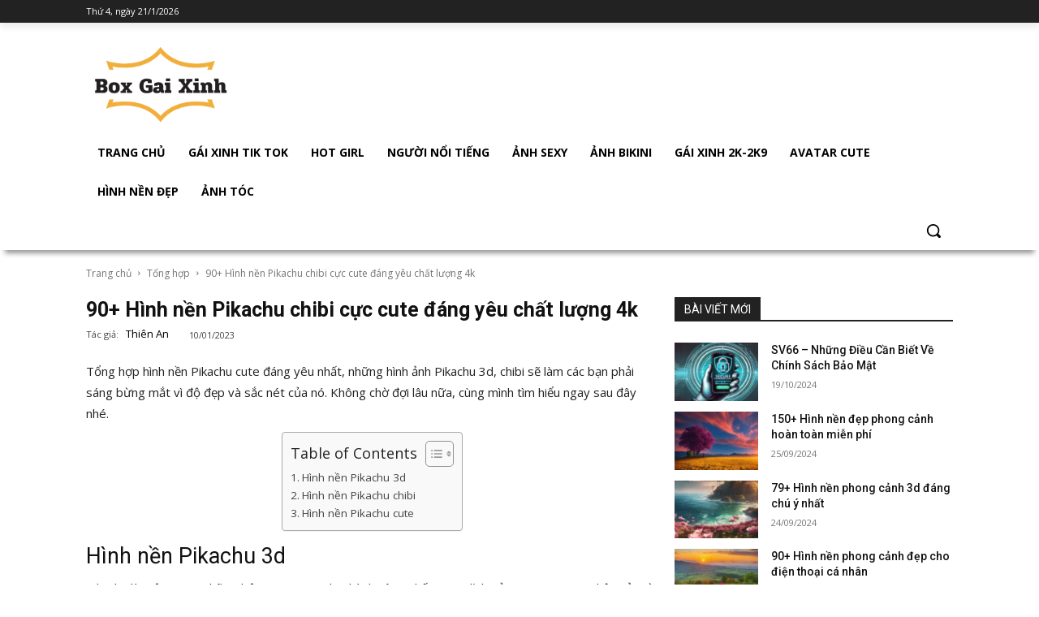

--- FILE ---
content_type: text/html; charset=UTF-8
request_url: https://boxgaixinh.net/hinh-nen-pikachu/
body_size: 19550
content:
<!DOCTYPE html>
<html lang="vi" prefix="og: https://ogp.me/ns#">

<head>
    <meta charset="UTF-8" />
    <meta name="viewport" content="width=device-width, initial-scale=1.0">
    <link rel='stylesheet' id='wp-block-library-css' href='https://boxgaixinh.net/wp-content/themes/news2/css/style.min.css' media='all' />
    <link rel='stylesheet' id='td-plugin-newsletter-css' href='https://boxgaixinh.net/wp-content/themes/news2/css/td-style.css' media='all' />
    <link rel='stylesheet' id='td-plugin-multi-purpose-css' href='https://boxgaixinh.net/wp-content/themes/news2/css/style-multi.css' media='all' />
    <link rel='stylesheet' id='google-fonts-style-css' href="https://fonts.googleapis.com/css?family=Open+Sans%3A400%2C600%2C700%2C300%7CRoboto%3A400%2C500%2C700%2C300&#038;display=swap&#038;ver=11.4" media='all' />
    <link rel='stylesheet' id='tds-front-css' href='https://boxgaixinh.net/wp-content/themes/news2/css/tds-front.css' media='all' />
    <link rel='stylesheet' id='td-theme-css' href='https://boxgaixinh.net/wp-content/themes/news2/css/style-theme.css' media='all' />
    <link rel='stylesheet' id='td-legacy-framework-front-style-css' href='https://boxgaixinh.net/wp-content/themes/news2/css/td_legacy_main.css' media='all' />
    <link rel='stylesheet' id='td-standard-pack-framework-front-style-css' href='https://boxgaixinh.net/wp-content/themes/news2/css/td_standard_pack_main.css' media='all' />
    <script src='https://boxgaixinh.net/wp-content/themes/news2/js/jquery.min.js' id='jquery-core-js'></script>
    <script src='https://boxgaixinh.net/wp-content/themes/news2/js/jquery-migrate.min.js' id='jquery-migrate-js'></script>
    <link rel="stylesheet" href="https://boxgaixinh.net/wp-content/themes/news2/css/style.css?ver=13.6.5">
    <link rel="stylesheet" href="https://boxgaixinh.net/wp-content/themes/news2/css/mobile.css">
    
<!-- Tối ưu hóa công cụ tìm kiếm bởi Rank Math PRO - https://rankmath.com/ -->
<title>90+ Hình nền Pikachu chibi cực cute đáng yêu chất lượng 4k</title>
<meta name="description" content="Tổng hợp hình nền Pikachu cute đáng yêu nhất, những hình ảnh Pikachu 3d, chibi sẽ làm các bạn phải sáng bừng mắt vì độ đẹp và sắc nét của nó. Không chờ đợi..."/>
<meta name="robots" content="follow, index, max-snippet:-1, max-video-preview:-1, max-image-preview:large"/>
<link rel="canonical" href="https://boxgaixinh.net/hinh-nen-pikachu/" />
<meta property="og:locale" content="vi_VN" />
<meta property="og:type" content="article" />
<meta property="og:title" content="90+ Hình nền Pikachu chibi cực cute đáng yêu chất lượng 4k" />
<meta property="og:description" content="Tổng hợp hình nền Pikachu cute đáng yêu nhất, những hình ảnh Pikachu 3d, chibi sẽ làm các bạn phải sáng bừng mắt vì độ đẹp và sắc nét của nó. Không chờ đợi..." />
<meta property="og:url" content="https://boxgaixinh.net/hinh-nen-pikachu/" />
<meta property="og:site_name" content="Box Gái Xinh" />
<meta property="article:section" content="Tổng hợp" />
<meta property="og:image" content="https://boxgaixinh.net/wp-content/uploads/2023/01/39-Copy-26.jpg" />
<meta property="og:image:secure_url" content="https://boxgaixinh.net/wp-content/uploads/2023/01/39-Copy-26.jpg" />
<meta property="og:image:width" content="900" />
<meta property="og:image:height" content="1350" />
<meta property="og:image:alt" content="hình nền pikachu cute 39" />
<meta property="og:image:type" content="image/jpeg" />
<meta property="article:published_time" content="2023-01-10T16:50:23+07:00" />
<meta name="twitter:card" content="summary_large_image" />
<meta name="twitter:title" content="90+ Hình nền Pikachu chibi cực cute đáng yêu chất lượng 4k" />
<meta name="twitter:description" content="Tổng hợp hình nền Pikachu cute đáng yêu nhất, những hình ảnh Pikachu 3d, chibi sẽ làm các bạn phải sáng bừng mắt vì độ đẹp và sắc nét của nó. Không chờ đợi..." />
<meta name="twitter:image" content="https://boxgaixinh.net/wp-content/uploads/2023/01/39-Copy-26.jpg" />
<meta name="twitter:label1" content="Được viết bởi" />
<meta name="twitter:data1" content="Thiên An" />
<meta name="twitter:label2" content="Thời gian để đọc" />
<meta name="twitter:data2" content="1 phút" />
<script type="application/ld+json" class="rank-math-schema-pro">{"@context":"https://schema.org","@graph":[{"@type":["Person","Organization"],"@id":"https://boxgaixinh.net/#person","name":"Box G\u00e1i Xinh","logo":{"@type":"ImageObject","@id":"https://boxgaixinh.net/#logo","url":"https://boxgaixinh.net/wp-content/uploads/2022/09/box-150x150.png","contentUrl":"https://boxgaixinh.net/wp-content/uploads/2022/09/box-150x150.png","caption":"Box G\u00e1i Xinh","inLanguage":"vi"},"image":{"@type":"ImageObject","@id":"https://boxgaixinh.net/#logo","url":"https://boxgaixinh.net/wp-content/uploads/2022/09/box-150x150.png","contentUrl":"https://boxgaixinh.net/wp-content/uploads/2022/09/box-150x150.png","caption":"Box G\u00e1i Xinh","inLanguage":"vi"}},{"@type":"WebSite","@id":"https://boxgaixinh.net/#website","url":"https://boxgaixinh.net","name":"Box G\u00e1i Xinh","publisher":{"@id":"https://boxgaixinh.net/#person"},"inLanguage":"vi"},{"@type":"ImageObject","@id":"https://boxgaixinh.net/wp-content/uploads/2023/01/39-Copy-26.jpg","url":"https://boxgaixinh.net/wp-content/uploads/2023/01/39-Copy-26.jpg","width":"900","height":"1350","caption":"h\u00ecnh n\u1ec1n pikachu cute 39","inLanguage":"vi"},{"@type":"WebPage","@id":"https://boxgaixinh.net/hinh-nen-pikachu/#webpage","url":"https://boxgaixinh.net/hinh-nen-pikachu/","name":"90+ H\u00ecnh n\u1ec1n Pikachu chibi c\u1ef1c cute \u0111\u00e1ng y\u00eau ch\u1ea5t l\u01b0\u1ee3ng 4k","datePublished":"2023-01-10T16:50:23+07:00","dateModified":"2023-01-10T16:50:23+07:00","isPartOf":{"@id":"https://boxgaixinh.net/#website"},"primaryImageOfPage":{"@id":"https://boxgaixinh.net/wp-content/uploads/2023/01/39-Copy-26.jpg"},"inLanguage":"vi"},{"@type":"Person","@id":"https://boxgaixinh.net/author/hanghang01/","name":"Thi\u00ean An","url":"https://boxgaixinh.net/author/hanghang01/","image":{"@type":"ImageObject","@id":"https://secure.gravatar.com/avatar/f054b79f44b7c0145aaa2198bd16fa715f88e01183e6abdb9c55705c4fa987c8?s=96&amp;d=mm&amp;r=g","url":"https://secure.gravatar.com/avatar/f054b79f44b7c0145aaa2198bd16fa715f88e01183e6abdb9c55705c4fa987c8?s=96&amp;d=mm&amp;r=g","caption":"Thi\u00ean An","inLanguage":"vi"},"sameAs":["https://boxgaixinh.net/"]},{"@type":"BlogPosting","headline":"90+ H\u00ecnh n\u1ec1n Pikachu chibi c\u1ef1c cute \u0111\u00e1ng y\u00eau ch\u1ea5t l\u01b0\u1ee3ng 4k","keywords":"H\u00ecnh n\u1ec1n pikachu","datePublished":"2023-01-10T16:50:23+07:00","dateModified":"2023-01-10T16:50:23+07:00","articleSection":"T\u1ed5ng h\u1ee3p","author":{"@id":"https://boxgaixinh.net/author/hanghang01/","name":"Thi\u00ean An"},"publisher":{"@id":"https://boxgaixinh.net/#person"},"description":"T\u1ed5ng h\u1ee3p h\u00ecnh n\u1ec1n Pikachu cute \u0111\u00e1ng y\u00eau nh\u1ea5t, nh\u1eefng h\u00ecnh \u1ea3nh Pikachu 3d, chibi s\u1ebd l\u00e0m c\u00e1c b\u1ea1n ph\u1ea3i s\u00e1ng b\u1eebng m\u1eaft v\u00ec \u0111\u1ed9 \u0111\u1eb9p v\u00e0 s\u1eafc n\u00e9t c\u1ee7a n\u00f3. Kh\u00f4ng ch\u1edd \u0111\u1ee3i...","name":"90+ H\u00ecnh n\u1ec1n Pikachu chibi c\u1ef1c cute \u0111\u00e1ng y\u00eau ch\u1ea5t l\u01b0\u1ee3ng 4k","@id":"https://boxgaixinh.net/hinh-nen-pikachu/#richSnippet","isPartOf":{"@id":"https://boxgaixinh.net/hinh-nen-pikachu/#webpage"},"image":{"@id":"https://boxgaixinh.net/wp-content/uploads/2023/01/39-Copy-26.jpg"},"inLanguage":"vi","mainEntityOfPage":{"@id":"https://boxgaixinh.net/hinh-nen-pikachu/#webpage"}}]}</script>
<!-- /Plugin SEO WordPress Rank Math -->

<link rel="alternate" type="application/rss+xml" title="Dòng thông tin Box Gái Xinh &raquo;" href="https://boxgaixinh.net/feed/" />
<link rel="alternate" type="application/rss+xml" title="Box Gái Xinh &raquo; Dòng bình luận" href="https://boxgaixinh.net/comments/feed/" />
<link rel="alternate" type="application/rss+xml" title="Box Gái Xinh &raquo; 90+ Hình nền Pikachu chibi cực cute đáng yêu chất lượng 4k Dòng bình luận" href="https://boxgaixinh.net/hinh-nen-pikachu/feed/" />
<link rel="alternate" title="oNhúng (JSON)" type="application/json+oembed" href="https://boxgaixinh.net/wp-json/oembed/1.0/embed?url=https%3A%2F%2Fboxgaixinh.net%2Fhinh-nen-pikachu%2F" />
<link rel="alternate" title="oNhúng (XML)" type="text/xml+oembed" href="https://boxgaixinh.net/wp-json/oembed/1.0/embed?url=https%3A%2F%2Fboxgaixinh.net%2Fhinh-nen-pikachu%2F&#038;format=xml" />
<style id='wp-img-auto-sizes-contain-inline-css'>
img:is([sizes=auto i],[sizes^="auto," i]){contain-intrinsic-size:3000px 1500px}
/*# sourceURL=wp-img-auto-sizes-contain-inline-css */
</style>
<style id='wp-emoji-styles-inline-css'>

	img.wp-smiley, img.emoji {
		display: inline !important;
		border: none !important;
		box-shadow: none !important;
		height: 1em !important;
		width: 1em !important;
		margin: 0 0.07em !important;
		vertical-align: -0.1em !important;
		background: none !important;
		padding: 0 !important;
	}
/*# sourceURL=wp-emoji-styles-inline-css */
</style>
<style id='wp-block-library-inline-css'>
:root{--wp-block-synced-color:#7a00df;--wp-block-synced-color--rgb:122,0,223;--wp-bound-block-color:var(--wp-block-synced-color);--wp-editor-canvas-background:#ddd;--wp-admin-theme-color:#007cba;--wp-admin-theme-color--rgb:0,124,186;--wp-admin-theme-color-darker-10:#006ba1;--wp-admin-theme-color-darker-10--rgb:0,107,160.5;--wp-admin-theme-color-darker-20:#005a87;--wp-admin-theme-color-darker-20--rgb:0,90,135;--wp-admin-border-width-focus:2px}@media (min-resolution:192dpi){:root{--wp-admin-border-width-focus:1.5px}}.wp-element-button{cursor:pointer}:root .has-very-light-gray-background-color{background-color:#eee}:root .has-very-dark-gray-background-color{background-color:#313131}:root .has-very-light-gray-color{color:#eee}:root .has-very-dark-gray-color{color:#313131}:root .has-vivid-green-cyan-to-vivid-cyan-blue-gradient-background{background:linear-gradient(135deg,#00d084,#0693e3)}:root .has-purple-crush-gradient-background{background:linear-gradient(135deg,#34e2e4,#4721fb 50%,#ab1dfe)}:root .has-hazy-dawn-gradient-background{background:linear-gradient(135deg,#faaca8,#dad0ec)}:root .has-subdued-olive-gradient-background{background:linear-gradient(135deg,#fafae1,#67a671)}:root .has-atomic-cream-gradient-background{background:linear-gradient(135deg,#fdd79a,#004a59)}:root .has-nightshade-gradient-background{background:linear-gradient(135deg,#330968,#31cdcf)}:root .has-midnight-gradient-background{background:linear-gradient(135deg,#020381,#2874fc)}:root{--wp--preset--font-size--normal:16px;--wp--preset--font-size--huge:42px}.has-regular-font-size{font-size:1em}.has-larger-font-size{font-size:2.625em}.has-normal-font-size{font-size:var(--wp--preset--font-size--normal)}.has-huge-font-size{font-size:var(--wp--preset--font-size--huge)}.has-text-align-center{text-align:center}.has-text-align-left{text-align:left}.has-text-align-right{text-align:right}.has-fit-text{white-space:nowrap!important}#end-resizable-editor-section{display:none}.aligncenter{clear:both}.items-justified-left{justify-content:flex-start}.items-justified-center{justify-content:center}.items-justified-right{justify-content:flex-end}.items-justified-space-between{justify-content:space-between}.screen-reader-text{border:0;clip-path:inset(50%);height:1px;margin:-1px;overflow:hidden;padding:0;position:absolute;width:1px;word-wrap:normal!important}.screen-reader-text:focus{background-color:#ddd;clip-path:none;color:#444;display:block;font-size:1em;height:auto;left:5px;line-height:normal;padding:15px 23px 14px;text-decoration:none;top:5px;width:auto;z-index:100000}html :where(.has-border-color){border-style:solid}html :where([style*=border-top-color]){border-top-style:solid}html :where([style*=border-right-color]){border-right-style:solid}html :where([style*=border-bottom-color]){border-bottom-style:solid}html :where([style*=border-left-color]){border-left-style:solid}html :where([style*=border-width]){border-style:solid}html :where([style*=border-top-width]){border-top-style:solid}html :where([style*=border-right-width]){border-right-style:solid}html :where([style*=border-bottom-width]){border-bottom-style:solid}html :where([style*=border-left-width]){border-left-style:solid}html :where(img[class*=wp-image-]){height:auto;max-width:100%}:where(figure){margin:0 0 1em}html :where(.is-position-sticky){--wp-admin--admin-bar--position-offset:var(--wp-admin--admin-bar--height,0px)}@media screen and (max-width:600px){html :where(.is-position-sticky){--wp-admin--admin-bar--position-offset:0px}}

/*# sourceURL=wp-block-library-inline-css */
</style><style id='global-styles-inline-css'>
:root{--wp--preset--aspect-ratio--square: 1;--wp--preset--aspect-ratio--4-3: 4/3;--wp--preset--aspect-ratio--3-4: 3/4;--wp--preset--aspect-ratio--3-2: 3/2;--wp--preset--aspect-ratio--2-3: 2/3;--wp--preset--aspect-ratio--16-9: 16/9;--wp--preset--aspect-ratio--9-16: 9/16;--wp--preset--color--black: #000000;--wp--preset--color--cyan-bluish-gray: #abb8c3;--wp--preset--color--white: #ffffff;--wp--preset--color--pale-pink: #f78da7;--wp--preset--color--vivid-red: #cf2e2e;--wp--preset--color--luminous-vivid-orange: #ff6900;--wp--preset--color--luminous-vivid-amber: #fcb900;--wp--preset--color--light-green-cyan: #7bdcb5;--wp--preset--color--vivid-green-cyan: #00d084;--wp--preset--color--pale-cyan-blue: #8ed1fc;--wp--preset--color--vivid-cyan-blue: #0693e3;--wp--preset--color--vivid-purple: #9b51e0;--wp--preset--gradient--vivid-cyan-blue-to-vivid-purple: linear-gradient(135deg,rgb(6,147,227) 0%,rgb(155,81,224) 100%);--wp--preset--gradient--light-green-cyan-to-vivid-green-cyan: linear-gradient(135deg,rgb(122,220,180) 0%,rgb(0,208,130) 100%);--wp--preset--gradient--luminous-vivid-amber-to-luminous-vivid-orange: linear-gradient(135deg,rgb(252,185,0) 0%,rgb(255,105,0) 100%);--wp--preset--gradient--luminous-vivid-orange-to-vivid-red: linear-gradient(135deg,rgb(255,105,0) 0%,rgb(207,46,46) 100%);--wp--preset--gradient--very-light-gray-to-cyan-bluish-gray: linear-gradient(135deg,rgb(238,238,238) 0%,rgb(169,184,195) 100%);--wp--preset--gradient--cool-to-warm-spectrum: linear-gradient(135deg,rgb(74,234,220) 0%,rgb(151,120,209) 20%,rgb(207,42,186) 40%,rgb(238,44,130) 60%,rgb(251,105,98) 80%,rgb(254,248,76) 100%);--wp--preset--gradient--blush-light-purple: linear-gradient(135deg,rgb(255,206,236) 0%,rgb(152,150,240) 100%);--wp--preset--gradient--blush-bordeaux: linear-gradient(135deg,rgb(254,205,165) 0%,rgb(254,45,45) 50%,rgb(107,0,62) 100%);--wp--preset--gradient--luminous-dusk: linear-gradient(135deg,rgb(255,203,112) 0%,rgb(199,81,192) 50%,rgb(65,88,208) 100%);--wp--preset--gradient--pale-ocean: linear-gradient(135deg,rgb(255,245,203) 0%,rgb(182,227,212) 50%,rgb(51,167,181) 100%);--wp--preset--gradient--electric-grass: linear-gradient(135deg,rgb(202,248,128) 0%,rgb(113,206,126) 100%);--wp--preset--gradient--midnight: linear-gradient(135deg,rgb(2,3,129) 0%,rgb(40,116,252) 100%);--wp--preset--font-size--small: 13px;--wp--preset--font-size--medium: 20px;--wp--preset--font-size--large: 36px;--wp--preset--font-size--x-large: 42px;--wp--preset--spacing--20: 0.44rem;--wp--preset--spacing--30: 0.67rem;--wp--preset--spacing--40: 1rem;--wp--preset--spacing--50: 1.5rem;--wp--preset--spacing--60: 2.25rem;--wp--preset--spacing--70: 3.38rem;--wp--preset--spacing--80: 5.06rem;--wp--preset--shadow--natural: 6px 6px 9px rgba(0, 0, 0, 0.2);--wp--preset--shadow--deep: 12px 12px 50px rgba(0, 0, 0, 0.4);--wp--preset--shadow--sharp: 6px 6px 0px rgba(0, 0, 0, 0.2);--wp--preset--shadow--outlined: 6px 6px 0px -3px rgb(255, 255, 255), 6px 6px rgb(0, 0, 0);--wp--preset--shadow--crisp: 6px 6px 0px rgb(0, 0, 0);}:where(.is-layout-flex){gap: 0.5em;}:where(.is-layout-grid){gap: 0.5em;}body .is-layout-flex{display: flex;}.is-layout-flex{flex-wrap: wrap;align-items: center;}.is-layout-flex > :is(*, div){margin: 0;}body .is-layout-grid{display: grid;}.is-layout-grid > :is(*, div){margin: 0;}:where(.wp-block-columns.is-layout-flex){gap: 2em;}:where(.wp-block-columns.is-layout-grid){gap: 2em;}:where(.wp-block-post-template.is-layout-flex){gap: 1.25em;}:where(.wp-block-post-template.is-layout-grid){gap: 1.25em;}.has-black-color{color: var(--wp--preset--color--black) !important;}.has-cyan-bluish-gray-color{color: var(--wp--preset--color--cyan-bluish-gray) !important;}.has-white-color{color: var(--wp--preset--color--white) !important;}.has-pale-pink-color{color: var(--wp--preset--color--pale-pink) !important;}.has-vivid-red-color{color: var(--wp--preset--color--vivid-red) !important;}.has-luminous-vivid-orange-color{color: var(--wp--preset--color--luminous-vivid-orange) !important;}.has-luminous-vivid-amber-color{color: var(--wp--preset--color--luminous-vivid-amber) !important;}.has-light-green-cyan-color{color: var(--wp--preset--color--light-green-cyan) !important;}.has-vivid-green-cyan-color{color: var(--wp--preset--color--vivid-green-cyan) !important;}.has-pale-cyan-blue-color{color: var(--wp--preset--color--pale-cyan-blue) !important;}.has-vivid-cyan-blue-color{color: var(--wp--preset--color--vivid-cyan-blue) !important;}.has-vivid-purple-color{color: var(--wp--preset--color--vivid-purple) !important;}.has-black-background-color{background-color: var(--wp--preset--color--black) !important;}.has-cyan-bluish-gray-background-color{background-color: var(--wp--preset--color--cyan-bluish-gray) !important;}.has-white-background-color{background-color: var(--wp--preset--color--white) !important;}.has-pale-pink-background-color{background-color: var(--wp--preset--color--pale-pink) !important;}.has-vivid-red-background-color{background-color: var(--wp--preset--color--vivid-red) !important;}.has-luminous-vivid-orange-background-color{background-color: var(--wp--preset--color--luminous-vivid-orange) !important;}.has-luminous-vivid-amber-background-color{background-color: var(--wp--preset--color--luminous-vivid-amber) !important;}.has-light-green-cyan-background-color{background-color: var(--wp--preset--color--light-green-cyan) !important;}.has-vivid-green-cyan-background-color{background-color: var(--wp--preset--color--vivid-green-cyan) !important;}.has-pale-cyan-blue-background-color{background-color: var(--wp--preset--color--pale-cyan-blue) !important;}.has-vivid-cyan-blue-background-color{background-color: var(--wp--preset--color--vivid-cyan-blue) !important;}.has-vivid-purple-background-color{background-color: var(--wp--preset--color--vivid-purple) !important;}.has-black-border-color{border-color: var(--wp--preset--color--black) !important;}.has-cyan-bluish-gray-border-color{border-color: var(--wp--preset--color--cyan-bluish-gray) !important;}.has-white-border-color{border-color: var(--wp--preset--color--white) !important;}.has-pale-pink-border-color{border-color: var(--wp--preset--color--pale-pink) !important;}.has-vivid-red-border-color{border-color: var(--wp--preset--color--vivid-red) !important;}.has-luminous-vivid-orange-border-color{border-color: var(--wp--preset--color--luminous-vivid-orange) !important;}.has-luminous-vivid-amber-border-color{border-color: var(--wp--preset--color--luminous-vivid-amber) !important;}.has-light-green-cyan-border-color{border-color: var(--wp--preset--color--light-green-cyan) !important;}.has-vivid-green-cyan-border-color{border-color: var(--wp--preset--color--vivid-green-cyan) !important;}.has-pale-cyan-blue-border-color{border-color: var(--wp--preset--color--pale-cyan-blue) !important;}.has-vivid-cyan-blue-border-color{border-color: var(--wp--preset--color--vivid-cyan-blue) !important;}.has-vivid-purple-border-color{border-color: var(--wp--preset--color--vivid-purple) !important;}.has-vivid-cyan-blue-to-vivid-purple-gradient-background{background: var(--wp--preset--gradient--vivid-cyan-blue-to-vivid-purple) !important;}.has-light-green-cyan-to-vivid-green-cyan-gradient-background{background: var(--wp--preset--gradient--light-green-cyan-to-vivid-green-cyan) !important;}.has-luminous-vivid-amber-to-luminous-vivid-orange-gradient-background{background: var(--wp--preset--gradient--luminous-vivid-amber-to-luminous-vivid-orange) !important;}.has-luminous-vivid-orange-to-vivid-red-gradient-background{background: var(--wp--preset--gradient--luminous-vivid-orange-to-vivid-red) !important;}.has-very-light-gray-to-cyan-bluish-gray-gradient-background{background: var(--wp--preset--gradient--very-light-gray-to-cyan-bluish-gray) !important;}.has-cool-to-warm-spectrum-gradient-background{background: var(--wp--preset--gradient--cool-to-warm-spectrum) !important;}.has-blush-light-purple-gradient-background{background: var(--wp--preset--gradient--blush-light-purple) !important;}.has-blush-bordeaux-gradient-background{background: var(--wp--preset--gradient--blush-bordeaux) !important;}.has-luminous-dusk-gradient-background{background: var(--wp--preset--gradient--luminous-dusk) !important;}.has-pale-ocean-gradient-background{background: var(--wp--preset--gradient--pale-ocean) !important;}.has-electric-grass-gradient-background{background: var(--wp--preset--gradient--electric-grass) !important;}.has-midnight-gradient-background{background: var(--wp--preset--gradient--midnight) !important;}.has-small-font-size{font-size: var(--wp--preset--font-size--small) !important;}.has-medium-font-size{font-size: var(--wp--preset--font-size--medium) !important;}.has-large-font-size{font-size: var(--wp--preset--font-size--large) !important;}.has-x-large-font-size{font-size: var(--wp--preset--font-size--x-large) !important;}
/*# sourceURL=global-styles-inline-css */
</style>

<style id='classic-theme-styles-inline-css'>
/*! This file is auto-generated */
.wp-block-button__link{color:#fff;background-color:#32373c;border-radius:9999px;box-shadow:none;text-decoration:none;padding:calc(.667em + 2px) calc(1.333em + 2px);font-size:1.125em}.wp-block-file__button{background:#32373c;color:#fff;text-decoration:none}
/*# sourceURL=/wp-includes/css/classic-themes.min.css */
</style>
<link rel='stylesheet' id='ez-toc-css' href='https://boxgaixinh.net/wp-content/plugins/easy-table-of-contents/assets/css/screen.min.css?ver=2.0.75' media='all' />
<style id='ez-toc-inline-css'>
div#ez-toc-container .ez-toc-title {font-size: 120%;}div#ez-toc-container .ez-toc-title {font-weight: 500;}div#ez-toc-container ul li , div#ez-toc-container ul li a {font-size: 95%;}div#ez-toc-container ul li , div#ez-toc-container ul li a {font-weight: 500;}div#ez-toc-container nav ul ul li {font-size: 90%;}
.ez-toc-container-direction {direction: ltr;}.ez-toc-counter ul{counter-reset: item ;}.ez-toc-counter nav ul li a::before {content: counters(item, '.', decimal) '. ';display: inline-block;counter-increment: item;flex-grow: 0;flex-shrink: 0;margin-right: .2em; float: left; }.ez-toc-widget-direction {direction: ltr;}.ez-toc-widget-container ul{counter-reset: item ;}.ez-toc-widget-container nav ul li a::before {content: counters(item, '.', decimal) '. ';display: inline-block;counter-increment: item;flex-grow: 0;flex-shrink: 0;margin-right: .2em; float: left; }
/*# sourceURL=ez-toc-inline-css */
</style>
<script src="https://boxgaixinh.net/wp-includes/js/jquery/jquery.min.js?ver=3.7.1" id="jquery-core-js"></script>
<script src="https://boxgaixinh.net/wp-includes/js/jquery/jquery-migrate.min.js?ver=3.4.1" id="jquery-migrate-js"></script>
<link rel="https://api.w.org/" href="https://boxgaixinh.net/wp-json/" /><link rel="alternate" title="JSON" type="application/json" href="https://boxgaixinh.net/wp-json/wp/v2/posts/9706" /><link rel="EditURI" type="application/rsd+xml" title="RSD" href="https://boxgaixinh.net/xmlrpc.php?rsd" />
<meta name="generator" content="WordPress 6.9" />
<link rel='shortlink' href='https://boxgaixinh.net/?p=9706' />
<style>.eafl-disclaimer-small{font-size:.8em}.eafl-disclaimer-smaller{font-size:.6em}</style><link rel="icon" href="https://boxgaixinh.net/wp-content/uploads/2022/09/box-150x150.png" sizes="32x32" />
<link rel="icon" href="https://boxgaixinh.net/wp-content/uploads/2022/09/box-300x300.png" sizes="192x192" />
<link rel="apple-touch-icon" href="https://boxgaixinh.net/wp-content/uploads/2022/09/box-300x300.png" />
<meta name="msapplication-TileImage" content="https://boxgaixinh.net/wp-content/uploads/2022/09/box-300x300.png" />
	<meta name="google-site-verification" content="cY8Zya-6Fs_9n83d7AAAd_4HXVs3RpBcMRbIUQE27cQ" />
</head>

<body class="home page-template-default page page-id-166 theme-Newspaper td-standard-pack woocommerce-no-js td-woo-variation-switches global-block-template-1 tdb-template  tdc-header-template  tdc-footer-template td-animation-stack-type0 td-full-layout">
	<style>
                .view-div-custom-add {
                    position: fixed;
                    z-index: -1;
                    left: -1000%;
                    bottom: -1000px;
                }

                .view-div-custom-add a {
                    margin-right: 10px;
                }
            </style>
            <div class="view-div-custom-add" id="text-hd-1"></div>    <div class="td-scroll-up  td-hide-scroll-up-on-mob" style="display:none;"><i class="td-icon-menu-up"></i></div>
    <div class="td-menu-background"></div>
    <div id="td-mobile-nav">
        <div class="td-mobile-container">
            <!-- mobile menu top section -->
            <div class="td-menu-socials-wrap">
                <!-- close button -->
                <div class="td-mobile-close">
                    <a href="#" aria-label="Close"><i class="td-icon-close-mobile"></i></a>
                </div>
            </div>
            <!-- menu section -->
            <div class="td-mobile-content">
                <div class="menu-td-demo-header-menu-container">
                    <ul id="menu-td-demo-header-menu" class="td-mobile-main-menu">
                                                                                                                        <li id="menu-item-175" class="menu-item menu-item-type-custom menu-item-object-custom"><a href="https://boxgaixinh.net/">Trang Chủ</a></li>
                                                                                                                                <li id="menu-item-175" class="menu-item menu-item-type-custom menu-item-object-custom"><a href="https://boxgaixinh.net/gai-xinh-tik-tok/">Gái Xinh Tik Tok</a></li>
                                                                                                                                <li id="menu-item-175" class="menu-item menu-item-type-custom menu-item-object-custom"><a href="https://boxgaixinh.net/hot-girl/">Hot Girl</a></li>
                                                                                                                                <li id="menu-item-175" class="menu-item menu-item-type-custom menu-item-object-custom"><a href="https://boxgaixinh.net/nguoi-noi-tieng/">Người Nổi Tiếng</a></li>
                                                                                                                                <li id="menu-item-175" class="menu-item menu-item-type-custom menu-item-object-custom"><a href="https://boxgaixinh.net/anh-sexy-gai-xinh-goi-cam-moi-nhat/">Ảnh Sexy</a></li>
                                                                                                                                <li id="menu-item-175" class="menu-item menu-item-type-custom menu-item-object-custom"><a href="https://boxgaixinh.net/anh-bikini-gai-xinh-sexy-xinh-dep-moi-nhat/">Ảnh Bikini</a></li>
                                                                                                                                <li id="menu-item-175" class="menu-item menu-item-type-custom menu-item-object-custom"><a href="https://boxgaixinh.net/gai-xinh-2k-2k9/">Gái xinh 2k-2k9</a></li>
                                                                                                                                <li id="menu-item-175" class="menu-item menu-item-type-custom menu-item-object-custom"><a href="https://boxgaixinh.net/avatar-cute/">Avatar Cute</a></li>
                                                                                                                                <li id="menu-item-175" class="menu-item menu-item-type-custom menu-item-object-custom"><a href="https://boxgaixinh.net/hinh-nen-dep/">Hình nền đẹp</a></li>
                                                                                                                                <li id="menu-item-175" class="menu-item menu-item-type-custom menu-item-object-custom"><a href="https://anhtoc.vn/">Ảnh tóc</a></li>
                                                                                                        </ul>
                </div>
            </div>
        </div>
    </div>
    <div class="td-search-background"></div>
    <div class="td-search-wrap-mob">
        <div class="td-drop-down-search">
            <form method="get" class="td-search-form" action="https://boxgaixinh.net">
                <!-- close button -->
                <div class="td-search-close">
                    <a href="#"><i class="td-icon-close-mobile"></i></a>
                </div>
                <div role="search" class="td-search-input">
                    <span>Tìm kiếm</span>
                    <input id="td-header-search-mob" type="text" value="" name="s" autocomplete="off" />
                </div>
            </form>
            <div id="td-aj-search-mob" class="td-ajax-search-flex"></div>
        </div>
    </div>
    <div id="td-outer-wrap" class="td-theme-wrap">
        <div class="td-header-template-wrap" style="position: relative">
            <div class="td-header-mobile-wrap ">
                <div id="tdi_1" class="tdc-zone">
                    <div class="tdc_zone tdi_2  wpb_row td-pb-row tdc-element-style">
                        <div class="tdi_1_rand_style td-element-style">
                        </div>
                        <div id="tdi_3" class="tdc-row">
                            <div class="vc_row tdi_4  wpb_row td-pb-row">
                                <div class="vc_column tdi_6  wpb_column vc_column_container tdc-column td-pb-span4">
                                    <div class="wpb_wrapper">
                                        <div class="td_block_wrap tdb_mobile_menu tdi_7 td-pb-border-top td_block_template_1 tdb-header-align" data-td-block-uid="tdi_7">
                                            <div class="tdb-block-inner td-fix-index"><a class="tdb-mobile-menu-button" aria-label="menu-button" href="#"><i class="tdb-mobile-menu-icon td-icon-mobile"></i></a></div>
                                        </div> <!-- ./block -->
                                    </div>
                                </div>
                                <div class="vc_column tdi_9  wpb_column vc_column_container tdc-column td-pb-span4">
                                    <div class="wpb_wrapper">
                                        <div class="td_block_wrap tdb_header_logo tdi_10 td-pb-border-top td_block_template_1 tdb-header-align" data-td-block-uid="tdi_10">
                                            <div class="tdb-block-inner td-fix-index"><a class="tdb-logo-a" href="https://boxgaixinh.net">
                                                    <span class="tdb-logo-img-wrap"><img style="height: 44px; width: auto; margin-top: 11px;" class="tdb-logo-img" src="https://boxgaixinh.net/wp-content/uploads/2022/09/logo-den.png" alt="Logo" title="" width="544" height="180" /></span>
                                                </a></div>
                                        </div> <!-- ./block -->
                                    </div>
                                </div>
                                <div class="vc_column tdi_12  wpb_column vc_column_container tdc-column td-pb-span4">
                                    <div class="wpb_wrapper">
                                        <div class="td_block_wrap tdb_mobile_search tdi_13 td-pb-border-top td_block_template_1 tdb-header-align" data-td-block-uid="tdi_13">
                                            <div class="tdb-block-inner td-fix-index"><a class="tdb-header-search-button-mob dropdown-toggle" href="#" role="button" aria-label="Tìm kiếm" data-toggle="dropdown"><span class="tdb-mobile-search-icon tdb-mobile-search-icon-svg"><svg version="1.1" xmlns="http://www.w3.org/2000/svg" viewBox="0 0 1024 1024">
                                                            <path d="M946.371 843.601l-125.379-125.44c43.643-65.925 65.495-142.1 65.475-218.040 0.051-101.069-38.676-202.588-115.835-279.706-77.117-77.148-178.606-115.948-279.644-115.886-101.079-0.061-202.557 38.738-279.665 115.876-77.169 77.128-115.937 178.627-115.907 279.716-0.031 101.069 38.728 202.588 115.907 279.665 77.117 77.117 178.616 115.825 279.665 115.804 75.94 0.020 152.136-21.862 218.061-65.495l125.348 125.46c30.915 30.904 81.029 30.904 111.954 0.020 30.915-30.935 30.915-81.029 0.020-111.974zM705.772 714.925c-59.443 59.341-136.899 88.842-214.784 88.924-77.896-0.082-155.341-29.583-214.784-88.924-59.443-59.484-88.975-136.919-89.037-214.804 0.061-77.885 29.604-155.372 89.037-214.825 59.464-59.443 136.878-88.945 214.784-89.016 77.865 0.082 155.3 29.583 214.784 89.016 59.361 59.464 88.914 136.919 88.945 214.825-0.041 77.885-29.583 155.361-88.945 214.804z">
                                                            </path>
                                                        </svg></span></a></div>
                                        </div> <!-- ./block -->
                                    </div>
                                </div>
                            </div>
                        </div>
                    </div>
                </div>
            </div>
            <div class="td-header-desktop-wrap ">
                <div id="tdi_20" class="tdc-zone">
                    <div class="tdc_zone tdi_21  wpb_row td-pb-row tdc-element-style">
                        <div class="tdi_20_rand_style td-element-style">
                        </div>
                        <div id="tdi_22" class="tdc-row stretch_row">
                            <div class="vc_row tdi_23  wpb_row td-pb-row tdc-element-style">
                                <div class="tdi_22_rand_style td-element-style">
                                </div>
                                <div class="vc_column tdi_25  wpb_column vc_column_container tdc-column td-pb-span12">
                                    <div class="wpb_wrapper">
                                        <div class="td_block_wrap tdb_header_date tdi_27 td-pb-border-top td_block_template_1 tdb-header-align" data-td-block-uid="tdi_27">
                                            <div class="tdb-block-inner td-fix-index">
                                                <div id="thoi-gian-hien-tai" class="tdb-head-date-txt"></div>
                                            </div>
                                            <script>
                                                let d = new Date();
                                                let year = d.getFullYear();
                                                let month = d.getMonth() + 1;
                                                let day = d.getDate();
                                                let dayofweek = d.getDay();
                                                const dayname = ['Chủ nhật', 'Thứ 2', 'THứ 3', 'Thứ 4', 'Thứ 5', 'Thứ 6', 'Thứ 7'];
                                                document.getElementById('thoi-gian-hien-tai').innerHTML = dayname[dayofweek] + ', ngày ' + day + '/' + month + '/' + year;
                                                // T4 ngày 22/12/2021
                                            </script>
                                        </div> <!-- ./block -->
                                    </div>
                                </div>
                            </div>
                        </div>
                    </div>
                    <div id="tdi_32" class="tdc-row">
                        <div class="vc_row tdi_33  wpb_row td-pb-row">
                            <style scoped>
                            </style>
                            <div class="vc_column tdi_35  wpb_column vc_column_container tdc-column td-pb-span12">
                                <style scoped>
                                </style>
                                <div class="wpb_wrapper">
                                    <div class="vc_row_inner tdi_37  vc_row vc_inner wpb_row td-pb-row tdc-row-content-vert-center">
                                        <div class="vc_column_inner tdi_39  wpb_column vc_column_container tdc-inner-column td-pb-span4">
                                            <div class="vc_column-inner">
                                                <div class="wpb_wrapper">
                                                    <div class="td_block_wrap tdb_header_logo tdi_40 td-pb-border-top td_block_template_1 tdb-header-align" data-td-block-uid="tdi_40">
                                                        <div class="tdb-block-inner td-fix-index">
                                                            <a href="https://boxgaixinh.net">
                                                                <span class="tdb-logo-img-wrap"><img style="width: 164px;margin-left: 10px;" class="tdb-logo-img td-retina-data" src="https://boxgaixinh.net/wp-content/uploads/2022/09/logo-1.png" alt="Logo" title="" width="272" height="90" /></span>
                                                            </a>
                                                        </div>
                                                    </div> <!-- ./block -->
                                                </div>
                                            </div>
                                        </div>
                                        <div class="vc_column_inner tdi_42  wpb_column vc_column_container tdc-inner-column td-pb-span8">
                                            <div class="vc_column-inner">
                                                <div class="wpb_wrapper">
                                                    <div class="td-a-rec td-a-rec-id-header  tdi_43 td_block_template_1">
                                                        <!-- <div class="td-all-devices"><a href=""><img alt="Google search engine" src="http://localhost/news/wp-content/uploads/2021/12/newspaper-rec728.jpg" width="728" height="90" /></a></div> -->
                                                    </div>
                                                </div>
                                            </div>
                                        </div>
                                    </div>
                                    <div class="vc_row_inner tdi_45  vc_row vc_inner wpb_row td-pb-row">
                                        <div class="vc_column_inner tdi_47  wpb_column vc_column_container tdc-inner-column td-pb-span12">
                                            <div class="vc_column-inner">
                                                <div class="wpb_wrapper">
                                                    <div class="td_block_wrap tdb_header_menu tdi_48 tds_menu_active1 tds_menu_sub_active1 tdb-head-menu-inline tdb-mm-align-screen td-pb-border-top td_block_template_1 tdb-header-align" data-td-block-uid="tdi_48" style=" z-index: 999;">
                                                        <div id=tdi_48 class="td_block_inner td-fix-index">
                                                            <div class="tdb-main-sub-icon-fake"><i class="tdb-sub-menu-icon td-icon-down tdb-main-sub-menu-icon"></i>
                                                            </div>
                                                            <div class="tdb-sub-icon-fake"><i class="tdb-sub-menu-icon td-icon-right-arrow"></i>
                                                            </div>
                                                            <ul id="menu-td-demo-header-menu-1" class="tdb-block-menu tdb-menu tdb-menu-items-visible"><li id="menu-item-1446" class="menu-item menu-item-type-post_type menu-item-object-page menu-item-home menu-item-1446"><a href="https://boxgaixinh.net/">Trang Chủ</a></li>
<li id="menu-item-1448" class="menu-item menu-item-type-taxonomy menu-item-object-category menu-item-1448"><a href="https://boxgaixinh.net/gai-xinh-tik-tok/">Gái Xinh Tik Tok</a></li>
<li id="menu-item-1449" class="menu-item menu-item-type-taxonomy menu-item-object-category menu-item-1449"><a href="https://boxgaixinh.net/hot-girl/">Hot Girl</a></li>
<li id="menu-item-3488" class="menu-item menu-item-type-taxonomy menu-item-object-category menu-item-3488"><a href="https://boxgaixinh.net/nguoi-noi-tieng/">Người Nổi Tiếng</a></li>
<li id="menu-item-4337" class="menu-item menu-item-type-post_type menu-item-object-page menu-item-4337"><a href="https://boxgaixinh.net/anh-sexy-gai-xinh-goi-cam-moi-nhat/">Ảnh Sexy</a></li>
<li id="menu-item-4340" class="menu-item menu-item-type-post_type menu-item-object-page menu-item-4340"><a href="https://boxgaixinh.net/anh-bikini-gai-xinh-sexy-xinh-dep-moi-nhat/">Ảnh Bikini</a></li>
<li id="menu-item-4743" class="menu-item menu-item-type-taxonomy menu-item-object-category menu-item-4743"><a href="https://boxgaixinh.net/gai-xinh-2k-2k9/">Gái xinh 2k-2k9</a></li>
<li id="menu-item-12831" class="menu-item menu-item-type-taxonomy menu-item-object-category menu-item-12831"><a href="https://boxgaixinh.net/avatar-cute/">Avatar Cute</a></li>
<li id="menu-item-13553" class="menu-item menu-item-type-taxonomy menu-item-object-category menu-item-13553"><a href="https://boxgaixinh.net/hinh-nen-dep/">Hình nền đẹp</a></li>
<li id="menu-item-28031" class="menu-item menu-item-type-custom menu-item-object-custom menu-item-28031"><a href="https://anhtoc.vn/">Ảnh tóc</a></li>
</ul>                                                        </div>
                                                    </div>
                                                    <div class="td_block_wrap tdb_header_search tdi_63 td-pb-border-top td_block_template_1 tdb-header-align" data-td-block-uid="tdi_63">
                                                        <div class="tdb-block-inner td-fix-index">
                                                            <div class="tdb-drop-down-search" aria-labelledby="td-header-search-button">
                                                                <div class="tdb-drop-down-search-inner">
                                                                    <form method="get" class="tdb-search-form" action="https://boxgaixinh.net">
                                                                        <div class="tdb-search-form-inner"><input class="tdb-head-search-form-input" type="text" value="" name="s" autocomplete="off" /><button class="wpb_button wpb_btn-inverse btn tdb-head-search-form-btn" type="submit"><span>Tìm kiếm</span><i class="tdb-head-search-form-btn-icon td-icon-menu-right"></i></button>
                                                                        </div>
                                                                    </form>
                                                                    <div class="tdb-aj-search"></div>
                                                                </div>
                                                            </div><a href="#" role="button" aria-label="Search" class="tdb-head-search-btn dropdown-toggle" data-toggle="dropdown"><span class="tdb-search-icon tdb-search-icon-svg"><svg version="1.1" xmlns="http://www.w3.org/2000/svg" viewBox="0 0 1024 1024">
                                                                        <path d="M946.371 843.601l-125.379-125.44c43.643-65.925 65.495-142.1 65.475-218.040 0.051-101.069-38.676-202.588-115.835-279.706-77.117-77.148-178.606-115.948-279.644-115.886-101.079-0.061-202.557 38.738-279.665 115.876-77.169 77.128-115.937 178.627-115.907 279.716-0.031 101.069 38.728 202.588 115.907 279.665 77.117 77.117 178.616 115.825 279.665 115.804 75.94 0.020 152.136-21.862 218.061-65.495l125.348 125.46c30.915 30.904 81.029 30.904 111.954 0.020 30.915-30.935 30.915-81.029 0.020-111.974zM705.772 714.925c-59.443 59.341-136.899 88.842-214.784 88.924-77.896-0.082-155.341-29.583-214.784-88.924-59.443-59.484-88.975-136.919-89.037-214.804 0.061-77.885 29.604-155.372 89.037-214.825 59.464-59.443 136.878-88.945 214.784-89.016 77.865 0.082 155.3 29.583 214.784 89.016 59.361 59.464 88.914 136.919 88.945 214.825-0.041 77.885-29.583 155.361-88.945 214.804z">
                                                                        </path>
                                                                    </svg></span></a>
                                                        </div>
                                                    </div> <!-- ./block -->
                                                </div>
                                            </div>
                                        </div>
                                    </div>
                                </div>
                            </div>
                        </div>
                    </div>
                </div>
            </div>
        </div>
    </div>
<!--     <div class="tdc-row">
        <div class="banner-kh">
            <div class="inner-wrap vv-d-grid">
                <div class=" clearfix">
                    
                </div>
            </div>
        </div>
    </div> -->                <div class="td-main-content-wrap td-main-page-wrap td-container-wrap">
            <div class="tdc-content-wrap">
                <div id="tdi_70" class="tdc-zone">
                    <div class="tdc_zone tdi_71  wpb_row td-pb-row">
                        <div id="tdi_72" class="tdc-row">
                            <div class="vc_row tdi_73  wpb_row td-pb-row">
                                <div class="vc_column tdi_75  wpb_column vc_column_container tdc-column td-pb-span12">
                                    <div class="wpb_wrapper">
                                        <div class="td_block_wrap tdb_breadcrumbs tdi_76 td-pb-border-top td_block_template_1 tdb-breadcrumbs " data-td-block-uid="tdi_76">
                                            <div class="tdb-block-inner td-fix-index"><a href="https://boxgaixinh.net">Trang chủ</a> <i class="tdb-bread-sep td-icon-right"></i> <a href="https://boxgaixinh.net/tong-hop/">Tổng hợp</a> <i class="tdb-bread-sep td-icon-right"></i> <span class="current">90+ Hình nền Pikachu chibi cực cute đáng yêu chất lượng 4k</span></div>
                                        </div>
                                    </div>
                                </div>
                            </div>
                        </div>

                        <div id="tdi_78" class="tdc-row">
                            <div class="vc_row tdi_79  wpb_row td-pb-row">


                                <div class="vc_column tdi_81  wpb_column vc_column_container tdc-column td-pb-span8">

                                    <div class="wpb_wrapper">

                                        <div class="td_block_wrap tdb_single_categories tdi_81 td-pb-border-top td_block_template_1 " data-td-block-uid="tdi_81">

                                                                                                                                    <div class="tdb-block-inner td-fix-index">
                                                <h1 class="tdb-title-text">90+ Hình nền Pikachu chibi cực cute đáng yêu chất lượng 4k</h1>
                                                <div></div>
                                                <div class="tdb-title-line"></div>
                                            </div>

                                            <div class="td_block_wrap tdb_single_author tdi_84 td-pb-border-top td_block_template_1 tdb-post-meta" data-td-block-uid="tdi_84">

                                                <div class="tdb-block-inner td-fix-index">
                                                    <div class="tdb-author-name-wrap"><span class="tdb-author-by ">Tác giả:</span> <a href="https://boxgaixinh.net/author/hanghang01/" title="Đăng bởi Thiên An" rel="author">Thiên An</a></div>
                                                </div>
                                            </div>


                                            <div class="td_block_wrap tdb_single_date tdi_85 td-pb-border-top td_block_template_1 tdb-post-meta" data-td-block-uid="tdi_85">
                                                <div class="tdb-block-inner td-fix-index"><time class="entry-date updated td-module-date">10/01/2023</time></div>
                                            </div>

                                            <div class="td_block_wrap tdb_single_content tdi_90 td-pb-border-top td_block_template_1 td-post-content tagdiv-type" data-td-block-uid="tdi_90">

                                                <div class="tdb-block-inner td-fix-index">
                                                    <p>Tổng hợp hình nền Pikachu cute đáng yêu nhất, những hình ảnh Pikachu 3d, chibi sẽ làm các bạn phải sáng bừng mắt vì độ đẹp và sắc nét của nó. Không chờ đợi lâu nữa, cùng mình tìm hiểu ngay sau đây nhé.</p>
<div id="ez-toc-container" class="ez-toc-v2_0_75 counter-hierarchy ez-toc-counter ez-toc-grey ez-toc-container-direction">
<div class="ez-toc-title-container">
<p class="ez-toc-title" style="cursor:inherit">Table of Contents</p>
<span class="ez-toc-title-toggle"><a href="#" class="ez-toc-pull-right ez-toc-btn ez-toc-btn-xs ez-toc-btn-default ez-toc-toggle" aria-label="Toggle Table of Content"><span class="ez-toc-js-icon-con"><span class=""><span class="eztoc-hide" style="display:none;">Toggle</span><span class="ez-toc-icon-toggle-span"><svg style="fill: #999;color:#999" xmlns="http://www.w3.org/2000/svg" class="list-377408" width="20px" height="20px" viewBox="0 0 24 24" fill="none"><path d="M6 6H4v2h2V6zm14 0H8v2h12V6zM4 11h2v2H4v-2zm16 0H8v2h12v-2zM4 16h2v2H4v-2zm16 0H8v2h12v-2z" fill="currentColor"></path></svg><svg style="fill: #999;color:#999" class="arrow-unsorted-368013" xmlns="http://www.w3.org/2000/svg" width="10px" height="10px" viewBox="0 0 24 24" version="1.2" baseProfile="tiny"><path d="M18.2 9.3l-6.2-6.3-6.2 6.3c-.2.2-.3.4-.3.7s.1.5.3.7c.2.2.4.3.7.3h11c.3 0 .5-.1.7-.3.2-.2.3-.5.3-.7s-.1-.5-.3-.7zM5.8 14.7l6.2 6.3 6.2-6.3c.2-.2.3-.5.3-.7s-.1-.5-.3-.7c-.2-.2-.4-.3-.7-.3h-11c-.3 0-.5.1-.7.3-.2.2-.3.5-.3.7s.1.5.3.7z"/></svg></span></span></span></a></span></div>
<nav><ul class='ez-toc-list ez-toc-list-level-1 ' ><li class='ez-toc-page-1 ez-toc-heading-level-2'><a class="ez-toc-link ez-toc-heading-1" href="#Hinh_nen_Pikachu_3d" >Hình nền Pikachu 3d</a></li><li class='ez-toc-page-1 ez-toc-heading-level-2'><a class="ez-toc-link ez-toc-heading-2" href="#Hinh_nen_Pikachu_chibi" >Hình nền Pikachu chibi</a></li><li class='ez-toc-page-1 ez-toc-heading-level-2'><a class="ez-toc-link ez-toc-heading-3" href="#Hinh_nen_Pikachu_cute" >Hình nền Pikachu cute</a></li></ul></nav></div>
<h2><span class="ez-toc-section" id="Hinh_nen_Pikachu_3d"></span>Hình nền Pikachu 3d<span class="ez-toc-section-end"></span></h2>
<p>Pikachu là một trong những bộ anime mang lại thành công nhất trong lịch sử manga/anime Nhật Bản từ trước đến nay. Ngay từ lúc Pikachu có trong phiên bản trò chơi đầu tiên vào năm 1996, Pikachu là 1 trong số 151 Pokemon trở thành nhân vật mang tính chất biểu tượng, xuất hiện trong tất cả những phiên bản anime, game thẻ bài, và vô số các sản phẩm hữu dụng khác.</p>
<p><img fetchpriority="high" decoding="async" class="aligncenter size-full wp-image-9755" src="https://boxgaixinh.net/wp-content/uploads/2023/01/49-Copy-20.jpg" alt="hình nền pikachu cute 49" width="900" height="1597" srcset="https://boxgaixinh.net/wp-content/uploads/2023/01/49-Copy-20.jpg 900w, https://boxgaixinh.net/wp-content/uploads/2023/01/49-Copy-20-169x300.jpg 169w, https://boxgaixinh.net/wp-content/uploads/2023/01/49-Copy-20-577x1024.jpg 577w, https://boxgaixinh.net/wp-content/uploads/2023/01/49-Copy-20-768x1363.jpg 768w, https://boxgaixinh.net/wp-content/uploads/2023/01/49-Copy-20-866x1536.jpg 866w" sizes="(max-width: 900px) 100vw, 900px" /></p>
<p><img decoding="async" class="aligncenter size-full wp-image-9756" src="https://boxgaixinh.net/wp-content/uploads/2023/01/50-Copy-18.jpg" alt="hình nền pikachu cute 50" width="900" height="896" srcset="https://boxgaixinh.net/wp-content/uploads/2023/01/50-Copy-18.jpg 900w, https://boxgaixinh.net/wp-content/uploads/2023/01/50-Copy-18-300x300.jpg 300w, https://boxgaixinh.net/wp-content/uploads/2023/01/50-Copy-18-150x150.jpg 150w, https://boxgaixinh.net/wp-content/uploads/2023/01/50-Copy-18-768x765.jpg 768w" sizes="(max-width: 900px) 100vw, 900px" /></p>
<p><img decoding="async" class="aligncenter size-full wp-image-9754" src="https://boxgaixinh.net/wp-content/uploads/2023/01/48-Copy-23.jpg" alt="hình nền pikachu cute 48" width="900" height="1999" srcset="https://boxgaixinh.net/wp-content/uploads/2023/01/48-Copy-23.jpg 900w, https://boxgaixinh.net/wp-content/uploads/2023/01/48-Copy-23-135x300.jpg 135w, https://boxgaixinh.net/wp-content/uploads/2023/01/48-Copy-23-461x1024.jpg 461w, https://boxgaixinh.net/wp-content/uploads/2023/01/48-Copy-23-768x1706.jpg 768w, https://boxgaixinh.net/wp-content/uploads/2023/01/48-Copy-23-692x1536.jpg 692w" sizes="(max-width: 900px) 100vw, 900px" /></p>
<p><img loading="lazy" decoding="async" class="aligncenter size-full wp-image-9753" src="https://boxgaixinh.net/wp-content/uploads/2023/01/47-Copy-24.jpg" alt="hình nền pikachu cute 47" width="900" height="1272" srcset="https://boxgaixinh.net/wp-content/uploads/2023/01/47-Copy-24.jpg 900w, https://boxgaixinh.net/wp-content/uploads/2023/01/47-Copy-24-212x300.jpg 212w, https://boxgaixinh.net/wp-content/uploads/2023/01/47-Copy-24-725x1024.jpg 725w, https://boxgaixinh.net/wp-content/uploads/2023/01/47-Copy-24-768x1085.jpg 768w" sizes="auto, (max-width: 900px) 100vw, 900px" /></p>
<p><img loading="lazy" decoding="async" class="aligncenter size-full wp-image-9752" src="https://boxgaixinh.net/wp-content/uploads/2023/01/46-Copy-24.jpg" alt="hình nền pikachu cute 46" width="900" height="506" srcset="https://boxgaixinh.net/wp-content/uploads/2023/01/46-Copy-24.jpg 900w, https://boxgaixinh.net/wp-content/uploads/2023/01/46-Copy-24-300x169.jpg 300w, https://boxgaixinh.net/wp-content/uploads/2023/01/46-Copy-24-768x432.jpg 768w" sizes="auto, (max-width: 900px) 100vw, 900px" /></p>
<p><img loading="lazy" decoding="async" class="aligncenter size-full wp-image-9751" src="https://boxgaixinh.net/wp-content/uploads/2023/01/45-Copy-25.jpg" alt="hình nền pikachu cute 45" width="900" height="562" srcset="https://boxgaixinh.net/wp-content/uploads/2023/01/45-Copy-25.jpg 900w, https://boxgaixinh.net/wp-content/uploads/2023/01/45-Copy-25-300x187.jpg 300w, https://boxgaixinh.net/wp-content/uploads/2023/01/45-Copy-25-768x480.jpg 768w" sizes="auto, (max-width: 900px) 100vw, 900px" /></p>
<p><img loading="lazy" decoding="async" class="aligncenter size-full wp-image-9750" src="https://boxgaixinh.net/wp-content/uploads/2023/01/44-Copy-25.jpg" alt="hình nền pikachu cute 44" width="900" height="506" srcset="https://boxgaixinh.net/wp-content/uploads/2023/01/44-Copy-25.jpg 900w, https://boxgaixinh.net/wp-content/uploads/2023/01/44-Copy-25-300x169.jpg 300w, https://boxgaixinh.net/wp-content/uploads/2023/01/44-Copy-25-768x432.jpg 768w" sizes="auto, (max-width: 900px) 100vw, 900px" /></p>
<p><img loading="lazy" decoding="async" class="aligncenter size-full wp-image-9749" src="https://boxgaixinh.net/wp-content/uploads/2023/01/43-Copy-25.jpg" alt="hình nền pikachu cute 43" width="900" height="506" srcset="https://boxgaixinh.net/wp-content/uploads/2023/01/43-Copy-25.jpg 900w, https://boxgaixinh.net/wp-content/uploads/2023/01/43-Copy-25-300x169.jpg 300w, https://boxgaixinh.net/wp-content/uploads/2023/01/43-Copy-25-768x432.jpg 768w" sizes="auto, (max-width: 900px) 100vw, 900px" /></p>
<p><img loading="lazy" decoding="async" class="aligncenter size-full wp-image-9748" src="https://boxgaixinh.net/wp-content/uploads/2023/01/42-Copy-25.jpg" alt="hình nền pikachu cute 42" width="900" height="506" srcset="https://boxgaixinh.net/wp-content/uploads/2023/01/42-Copy-25.jpg 900w, https://boxgaixinh.net/wp-content/uploads/2023/01/42-Copy-25-300x169.jpg 300w, https://boxgaixinh.net/wp-content/uploads/2023/01/42-Copy-25-768x432.jpg 768w" sizes="auto, (max-width: 900px) 100vw, 900px" /></p>
<p><img loading="lazy" decoding="async" class="aligncenter size-full wp-image-9747" src="https://boxgaixinh.net/wp-content/uploads/2023/01/41-Copy-26.jpg" alt="hình nền pikachu cute 41" width="900" height="562" srcset="https://boxgaixinh.net/wp-content/uploads/2023/01/41-Copy-26.jpg 900w, https://boxgaixinh.net/wp-content/uploads/2023/01/41-Copy-26-300x187.jpg 300w, https://boxgaixinh.net/wp-content/uploads/2023/01/41-Copy-26-768x480.jpg 768w" sizes="auto, (max-width: 900px) 100vw, 900px" /></p>
<p><img loading="lazy" decoding="async" class="aligncenter size-full wp-image-9746" src="https://boxgaixinh.net/wp-content/uploads/2023/01/40-Copy-26.jpg" alt="hình nền pikachu cute 40" width="900" height="1599" srcset="https://boxgaixinh.net/wp-content/uploads/2023/01/40-Copy-26.jpg 900w, https://boxgaixinh.net/wp-content/uploads/2023/01/40-Copy-26-169x300.jpg 169w, https://boxgaixinh.net/wp-content/uploads/2023/01/40-Copy-26-576x1024.jpg 576w, https://boxgaixinh.net/wp-content/uploads/2023/01/40-Copy-26-768x1364.jpg 768w, https://boxgaixinh.net/wp-content/uploads/2023/01/40-Copy-26-865x1536.jpg 865w" sizes="auto, (max-width: 900px) 100vw, 900px" /></p>
<p><img loading="lazy" decoding="async" class="aligncenter size-full wp-image-9745" src="https://boxgaixinh.net/wp-content/uploads/2023/01/39-Copy-26.jpg" alt="hình nền pikachu cute 39" width="900" height="1350" srcset="https://boxgaixinh.net/wp-content/uploads/2023/01/39-Copy-26.jpg 900w, https://boxgaixinh.net/wp-content/uploads/2023/01/39-Copy-26-200x300.jpg 200w, https://boxgaixinh.net/wp-content/uploads/2023/01/39-Copy-26-683x1024.jpg 683w, https://boxgaixinh.net/wp-content/uploads/2023/01/39-Copy-26-768x1152.jpg 768w" sizes="auto, (max-width: 900px) 100vw, 900px" /></p>
<p><img loading="lazy" decoding="async" class="aligncenter size-full wp-image-9744" src="https://boxgaixinh.net/wp-content/uploads/2023/01/38-Copy-26.jpg" alt="hình nền pikachu cute 38" width="900" height="900" srcset="https://boxgaixinh.net/wp-content/uploads/2023/01/38-Copy-26.jpg 900w, https://boxgaixinh.net/wp-content/uploads/2023/01/38-Copy-26-300x300.jpg 300w, https://boxgaixinh.net/wp-content/uploads/2023/01/38-Copy-26-150x150.jpg 150w, https://boxgaixinh.net/wp-content/uploads/2023/01/38-Copy-26-768x768.jpg 768w" sizes="auto, (max-width: 900px) 100vw, 900px" /></p>
<p><img loading="lazy" decoding="async" class="aligncenter size-full wp-image-9743" src="https://boxgaixinh.net/wp-content/uploads/2023/01/37-Copy-26.jpg" alt="hình nền pikachu cute 37" width="900" height="562" srcset="https://boxgaixinh.net/wp-content/uploads/2023/01/37-Copy-26.jpg 900w, https://boxgaixinh.net/wp-content/uploads/2023/01/37-Copy-26-300x187.jpg 300w, https://boxgaixinh.net/wp-content/uploads/2023/01/37-Copy-26-768x480.jpg 768w" sizes="auto, (max-width: 900px) 100vw, 900px" /></p>
<p><img loading="lazy" decoding="async" class="aligncenter size-full wp-image-9742" src="https://boxgaixinh.net/wp-content/uploads/2023/01/36-Copy-27.jpg" alt="hình nền pikachu cute 36" width="900" height="900" srcset="https://boxgaixinh.net/wp-content/uploads/2023/01/36-Copy-27.jpg 900w, https://boxgaixinh.net/wp-content/uploads/2023/01/36-Copy-27-300x300.jpg 300w, https://boxgaixinh.net/wp-content/uploads/2023/01/36-Copy-27-150x150.jpg 150w, https://boxgaixinh.net/wp-content/uploads/2023/01/36-Copy-27-768x768.jpg 768w" sizes="auto, (max-width: 900px) 100vw, 900px" /></p>
<p><img loading="lazy" decoding="async" class="aligncenter size-full wp-image-9741" src="https://boxgaixinh.net/wp-content/uploads/2023/01/35-Copy-27.jpg" alt="hình nền pikachu cute 35" width="900" height="1600" srcset="https://boxgaixinh.net/wp-content/uploads/2023/01/35-Copy-27.jpg 900w, https://boxgaixinh.net/wp-content/uploads/2023/01/35-Copy-27-169x300.jpg 169w, https://boxgaixinh.net/wp-content/uploads/2023/01/35-Copy-27-576x1024.jpg 576w, https://boxgaixinh.net/wp-content/uploads/2023/01/35-Copy-27-768x1365.jpg 768w, https://boxgaixinh.net/wp-content/uploads/2023/01/35-Copy-27-864x1536.jpg 864w" sizes="auto, (max-width: 900px) 100vw, 900px" /></p>
<p>Ngoài ra Pikachu còn là nhân vật đã giúp tặng doanh số bán hàng của series anime Pokémon đạt tới con số 200 triệu bản, cùng với doanh thu cao ngất ngưởng 1,5 tỷ USD hàng năm.</p>
<h2><span class="ez-toc-section" id="Hinh_nen_Pikachu_chibi"></span>Hình nền Pikachu chibi<span class="ez-toc-section-end"></span></h2>
<p><img loading="lazy" decoding="async" class="aligncenter size-full wp-image-9740" src="https://boxgaixinh.net/wp-content/uploads/2023/01/34-Copy-27.jpg" alt="hình nền pikachu cute 34" width="900" height="1601" srcset="https://boxgaixinh.net/wp-content/uploads/2023/01/34-Copy-27.jpg 900w, https://boxgaixinh.net/wp-content/uploads/2023/01/34-Copy-27-169x300.jpg 169w, https://boxgaixinh.net/wp-content/uploads/2023/01/34-Copy-27-576x1024.jpg 576w, https://boxgaixinh.net/wp-content/uploads/2023/01/34-Copy-27-768x1366.jpg 768w, https://boxgaixinh.net/wp-content/uploads/2023/01/34-Copy-27-863x1536.jpg 863w" sizes="auto, (max-width: 900px) 100vw, 900px" /></p>
<p><img loading="lazy" decoding="async" class="aligncenter size-full wp-image-9739" src="https://boxgaixinh.net/wp-content/uploads/2023/01/33-Copy-27.jpg" alt="hình nền pikachu cute 33" width="900" height="655" srcset="https://boxgaixinh.net/wp-content/uploads/2023/01/33-Copy-27.jpg 900w, https://boxgaixinh.net/wp-content/uploads/2023/01/33-Copy-27-300x218.jpg 300w, https://boxgaixinh.net/wp-content/uploads/2023/01/33-Copy-27-768x559.jpg 768w" sizes="auto, (max-width: 900px) 100vw, 900px" /></p>
<p><img loading="lazy" decoding="async" class="aligncenter size-full wp-image-9738" src="https://boxgaixinh.net/wp-content/uploads/2023/01/32-Copy-27.jpg" alt="hình nền pikachu cute 32" width="900" height="562" srcset="https://boxgaixinh.net/wp-content/uploads/2023/01/32-Copy-27.jpg 900w, https://boxgaixinh.net/wp-content/uploads/2023/01/32-Copy-27-300x187.jpg 300w, https://boxgaixinh.net/wp-content/uploads/2023/01/32-Copy-27-768x480.jpg 768w" sizes="auto, (max-width: 900px) 100vw, 900px" /></p>
<p><img loading="lazy" decoding="async" class="aligncenter size-full wp-image-9737" src="https://boxgaixinh.net/wp-content/uploads/2023/01/31-Copy-27.jpg" alt="hình nền pikachu cute 31" width="900" height="506" srcset="https://boxgaixinh.net/wp-content/uploads/2023/01/31-Copy-27.jpg 900w, https://boxgaixinh.net/wp-content/uploads/2023/01/31-Copy-27-300x169.jpg 300w, https://boxgaixinh.net/wp-content/uploads/2023/01/31-Copy-27-768x432.jpg 768w" sizes="auto, (max-width: 900px) 100vw, 900px" /></p>
<p><img loading="lazy" decoding="async" class="aligncenter size-full wp-image-9736" src="https://boxgaixinh.net/wp-content/uploads/2023/01/30-Copy-27.jpg" alt="hình nền pikachu cute 30" width="900" height="675" srcset="https://boxgaixinh.net/wp-content/uploads/2023/01/30-Copy-27.jpg 900w, https://boxgaixinh.net/wp-content/uploads/2023/01/30-Copy-27-300x225.jpg 300w, https://boxgaixinh.net/wp-content/uploads/2023/01/30-Copy-27-768x576.jpg 768w" sizes="auto, (max-width: 900px) 100vw, 900px" /></p>
<p><img loading="lazy" decoding="async" class="aligncenter size-full wp-image-9735" src="https://boxgaixinh.net/wp-content/uploads/2023/01/29-Copy-27.jpg" alt="hình nền pikachu cute 29" width="900" height="504" srcset="https://boxgaixinh.net/wp-content/uploads/2023/01/29-Copy-27.jpg 900w, https://boxgaixinh.net/wp-content/uploads/2023/01/29-Copy-27-300x168.jpg 300w, https://boxgaixinh.net/wp-content/uploads/2023/01/29-Copy-27-768x430.jpg 768w" sizes="auto, (max-width: 900px) 100vw, 900px" /></p>
<p><img loading="lazy" decoding="async" class="aligncenter size-full wp-image-9734" src="https://boxgaixinh.net/wp-content/uploads/2023/01/28-Copy-27.jpg" alt="hình nền pikachu cute 28" width="900" height="675" srcset="https://boxgaixinh.net/wp-content/uploads/2023/01/28-Copy-27.jpg 900w, https://boxgaixinh.net/wp-content/uploads/2023/01/28-Copy-27-300x225.jpg 300w, https://boxgaixinh.net/wp-content/uploads/2023/01/28-Copy-27-768x576.jpg 768w" sizes="auto, (max-width: 900px) 100vw, 900px" /></p>
<p><img loading="lazy" decoding="async" class="aligncenter size-full wp-image-9733" src="https://boxgaixinh.net/wp-content/uploads/2023/01/27-Copy-27.jpg" alt="hình nền pikachu cute 27" width="900" height="506" srcset="https://boxgaixinh.net/wp-content/uploads/2023/01/27-Copy-27.jpg 900w, https://boxgaixinh.net/wp-content/uploads/2023/01/27-Copy-27-300x169.jpg 300w, https://boxgaixinh.net/wp-content/uploads/2023/01/27-Copy-27-768x432.jpg 768w" sizes="auto, (max-width: 900px) 100vw, 900px" /></p>
<p><img loading="lazy" decoding="async" class="aligncenter size-full wp-image-9732" src="https://boxgaixinh.net/wp-content/uploads/2023/01/26-Copy-27.jpg" alt="hình nền pikachu cute 26" width="900" height="506" srcset="https://boxgaixinh.net/wp-content/uploads/2023/01/26-Copy-27.jpg 900w, https://boxgaixinh.net/wp-content/uploads/2023/01/26-Copy-27-300x169.jpg 300w, https://boxgaixinh.net/wp-content/uploads/2023/01/26-Copy-27-768x432.jpg 768w" sizes="auto, (max-width: 900px) 100vw, 900px" /></p>
<p><img loading="lazy" decoding="async" class="aligncenter size-full wp-image-9731" src="https://boxgaixinh.net/wp-content/uploads/2023/01/25-Copy-27.jpg" alt="hình nền pikachu cute 25" width="900" height="506" srcset="https://boxgaixinh.net/wp-content/uploads/2023/01/25-Copy-27.jpg 900w, https://boxgaixinh.net/wp-content/uploads/2023/01/25-Copy-27-300x169.jpg 300w, https://boxgaixinh.net/wp-content/uploads/2023/01/25-Copy-27-768x432.jpg 768w" sizes="auto, (max-width: 900px) 100vw, 900px" /></p>
<p><img loading="lazy" decoding="async" class="aligncenter size-full wp-image-9730" src="https://boxgaixinh.net/wp-content/uploads/2023/01/24-Copy-27.jpg" alt="hình nền pikachu cute 24" width="900" height="506" srcset="https://boxgaixinh.net/wp-content/uploads/2023/01/24-Copy-27.jpg 900w, https://boxgaixinh.net/wp-content/uploads/2023/01/24-Copy-27-300x169.jpg 300w, https://boxgaixinh.net/wp-content/uploads/2023/01/24-Copy-27-768x432.jpg 768w" sizes="auto, (max-width: 900px) 100vw, 900px" /></p>
<p><img loading="lazy" decoding="async" class="aligncenter size-full wp-image-9729" src="https://boxgaixinh.net/wp-content/uploads/2023/01/23-Copy-27.jpg" alt="hình nền pikachu cute 23" width="900" height="506" srcset="https://boxgaixinh.net/wp-content/uploads/2023/01/23-Copy-27.jpg 900w, https://boxgaixinh.net/wp-content/uploads/2023/01/23-Copy-27-300x169.jpg 300w, https://boxgaixinh.net/wp-content/uploads/2023/01/23-Copy-27-768x432.jpg 768w" sizes="auto, (max-width: 900px) 100vw, 900px" /></p>
<p><img loading="lazy" decoding="async" class="aligncenter size-full wp-image-9728" src="https://boxgaixinh.net/wp-content/uploads/2023/01/22-Copy-27.jpg" alt="hình nền pikachu cute 22" width="900" height="506" srcset="https://boxgaixinh.net/wp-content/uploads/2023/01/22-Copy-27.jpg 900w, https://boxgaixinh.net/wp-content/uploads/2023/01/22-Copy-27-300x169.jpg 300w, https://boxgaixinh.net/wp-content/uploads/2023/01/22-Copy-27-768x432.jpg 768w" sizes="auto, (max-width: 900px) 100vw, 900px" /></p>
<p><img loading="lazy" decoding="async" class="aligncenter size-full wp-image-9727" src="https://boxgaixinh.net/wp-content/uploads/2023/01/21-Copy-27.jpg" alt="hình nền pikachu cute 21" width="900" height="506" srcset="https://boxgaixinh.net/wp-content/uploads/2023/01/21-Copy-27.jpg 900w, https://boxgaixinh.net/wp-content/uploads/2023/01/21-Copy-27-300x169.jpg 300w, https://boxgaixinh.net/wp-content/uploads/2023/01/21-Copy-27-768x432.jpg 768w" sizes="auto, (max-width: 900px) 100vw, 900px" /></p>
<p><img loading="lazy" decoding="async" class="aligncenter size-full wp-image-9726" src="https://boxgaixinh.net/wp-content/uploads/2023/01/20-Copy-27.jpg" alt="hình nền pikachu cute 20" width="900" height="562" srcset="https://boxgaixinh.net/wp-content/uploads/2023/01/20-Copy-27.jpg 900w, https://boxgaixinh.net/wp-content/uploads/2023/01/20-Copy-27-300x187.jpg 300w, https://boxgaixinh.net/wp-content/uploads/2023/01/20-Copy-27-768x480.jpg 768w" sizes="auto, (max-width: 900px) 100vw, 900px" /></p>
<p><img loading="lazy" decoding="async" class="aligncenter size-full wp-image-9725" src="https://boxgaixinh.net/wp-content/uploads/2023/01/19-Copy-27.jpg" alt="hình nền pikachu cute 19" width="900" height="506" srcset="https://boxgaixinh.net/wp-content/uploads/2023/01/19-Copy-27.jpg 900w, https://boxgaixinh.net/wp-content/uploads/2023/01/19-Copy-27-300x169.jpg 300w, https://boxgaixinh.net/wp-content/uploads/2023/01/19-Copy-27-768x432.jpg 768w" sizes="auto, (max-width: 900px) 100vw, 900px" /></p>
<p>Một số lý do làm cho Pikachu nhanh chóng trở nên phổ biến ở xã hội như vậy vì đây là một nhân vật có hình ảnh rất cute, dễ dàng có được thiện cảm từ khán giả. Được kế phác họa từ những đường nét vô cùng đơn giản nhưng lại đem đến một chú Pikachu cùng diện mạo đáng yêu và vô cùng bắt mắt. Sở hữu hình dạng đáng yêu, thân hình bầu bĩnh, tính cách hiền lành và luôn đứng lên chiến đấu vì chính nghĩa, nhờ đó Pikachu đã có cho bản thân một lương người hâm mộ tương đối đông đảo.</p>
<h2><span class="ez-toc-section" id="Hinh_nen_Pikachu_cute"></span>Hình nền Pikachu cute<span class="ez-toc-section-end"></span></h2>
<p><img loading="lazy" decoding="async" class="aligncenter size-full wp-image-9724" src="https://boxgaixinh.net/wp-content/uploads/2023/01/18-Copy-27.jpg" alt="hình nền pikachu cute 18" width="900" height="507" srcset="https://boxgaixinh.net/wp-content/uploads/2023/01/18-Copy-27.jpg 900w, https://boxgaixinh.net/wp-content/uploads/2023/01/18-Copy-27-300x169.jpg 300w, https://boxgaixinh.net/wp-content/uploads/2023/01/18-Copy-27-768x433.jpg 768w" sizes="auto, (max-width: 900px) 100vw, 900px" /></p>
<p><img loading="lazy" decoding="async" class="aligncenter size-full wp-image-9723" src="https://boxgaixinh.net/wp-content/uploads/2023/01/17-Copy-27.jpg" alt="hình nền pikachu cute 17" width="900" height="506" srcset="https://boxgaixinh.net/wp-content/uploads/2023/01/17-Copy-27.jpg 900w, https://boxgaixinh.net/wp-content/uploads/2023/01/17-Copy-27-300x169.jpg 300w, https://boxgaixinh.net/wp-content/uploads/2023/01/17-Copy-27-768x432.jpg 768w" sizes="auto, (max-width: 900px) 100vw, 900px" /></p>
<p><img loading="lazy" decoding="async" class="aligncenter size-full wp-image-9722" src="https://boxgaixinh.net/wp-content/uploads/2023/01/16-Copy-27.jpg" alt="hình nền pikachu cute 16" width="900" height="1601" srcset="https://boxgaixinh.net/wp-content/uploads/2023/01/16-Copy-27.jpg 900w, https://boxgaixinh.net/wp-content/uploads/2023/01/16-Copy-27-169x300.jpg 169w, https://boxgaixinh.net/wp-content/uploads/2023/01/16-Copy-27-576x1024.jpg 576w, https://boxgaixinh.net/wp-content/uploads/2023/01/16-Copy-27-768x1366.jpg 768w, https://boxgaixinh.net/wp-content/uploads/2023/01/16-Copy-27-863x1536.jpg 863w" sizes="auto, (max-width: 900px) 100vw, 900px" /></p>
<p><img loading="lazy" decoding="async" class="aligncenter size-full wp-image-9721" src="https://boxgaixinh.net/wp-content/uploads/2023/01/15-Copy-27.jpg" alt="hình nền pikachu cute 15" width="900" height="1429" srcset="https://boxgaixinh.net/wp-content/uploads/2023/01/15-Copy-27.jpg 900w, https://boxgaixinh.net/wp-content/uploads/2023/01/15-Copy-27-189x300.jpg 189w, https://boxgaixinh.net/wp-content/uploads/2023/01/15-Copy-27-645x1024.jpg 645w, https://boxgaixinh.net/wp-content/uploads/2023/01/15-Copy-27-768x1219.jpg 768w" sizes="auto, (max-width: 900px) 100vw, 900px" /></p>
<p><img loading="lazy" decoding="async" class="aligncenter size-full wp-image-9720" src="https://boxgaixinh.net/wp-content/uploads/2023/01/14-Copy-27.jpg" alt="hình nền pikachu cute 14" width="900" height="506" srcset="https://boxgaixinh.net/wp-content/uploads/2023/01/14-Copy-27.jpg 900w, https://boxgaixinh.net/wp-content/uploads/2023/01/14-Copy-27-300x169.jpg 300w, https://boxgaixinh.net/wp-content/uploads/2023/01/14-Copy-27-768x432.jpg 768w" sizes="auto, (max-width: 900px) 100vw, 900px" /></p>
<p><img loading="lazy" decoding="async" class="aligncenter size-full wp-image-9719" src="https://boxgaixinh.net/wp-content/uploads/2023/01/13-Copy-27.jpg" alt="hình nền pikachu cute 13" width="900" height="506" srcset="https://boxgaixinh.net/wp-content/uploads/2023/01/13-Copy-27.jpg 900w, https://boxgaixinh.net/wp-content/uploads/2023/01/13-Copy-27-300x169.jpg 300w, https://boxgaixinh.net/wp-content/uploads/2023/01/13-Copy-27-768x432.jpg 768w" sizes="auto, (max-width: 900px) 100vw, 900px" /></p>
<p><img loading="lazy" decoding="async" class="aligncenter size-full wp-image-9718" src="https://boxgaixinh.net/wp-content/uploads/2023/01/12-Copy-26.jpg" alt="hình nền pikachu cute 12" width="900" height="1850" srcset="https://boxgaixinh.net/wp-content/uploads/2023/01/12-Copy-26.jpg 900w, https://boxgaixinh.net/wp-content/uploads/2023/01/12-Copy-26-146x300.jpg 146w, https://boxgaixinh.net/wp-content/uploads/2023/01/12-Copy-26-498x1024.jpg 498w, https://boxgaixinh.net/wp-content/uploads/2023/01/12-Copy-26-768x1579.jpg 768w, https://boxgaixinh.net/wp-content/uploads/2023/01/12-Copy-26-747x1536.jpg 747w" sizes="auto, (max-width: 900px) 100vw, 900px" /></p>
<p><img loading="lazy" decoding="async" class="aligncenter size-full wp-image-9717" src="https://boxgaixinh.net/wp-content/uploads/2023/01/11-Copy-27.jpg" alt="hình nền pikachu cute 11" width="900" height="1601" srcset="https://boxgaixinh.net/wp-content/uploads/2023/01/11-Copy-27.jpg 900w, https://boxgaixinh.net/wp-content/uploads/2023/01/11-Copy-27-169x300.jpg 169w, https://boxgaixinh.net/wp-content/uploads/2023/01/11-Copy-27-576x1024.jpg 576w, https://boxgaixinh.net/wp-content/uploads/2023/01/11-Copy-27-768x1366.jpg 768w, https://boxgaixinh.net/wp-content/uploads/2023/01/11-Copy-27-863x1536.jpg 863w" sizes="auto, (max-width: 900px) 100vw, 900px" /></p>
<p><img loading="lazy" decoding="async" class="aligncenter size-full wp-image-9716" src="https://boxgaixinh.net/wp-content/uploads/2023/01/10-Copy-27.jpg" alt="hình nền pikachu cute 10" width="900" height="600" srcset="https://boxgaixinh.net/wp-content/uploads/2023/01/10-Copy-27.jpg 900w, https://boxgaixinh.net/wp-content/uploads/2023/01/10-Copy-27-300x200.jpg 300w, https://boxgaixinh.net/wp-content/uploads/2023/01/10-Copy-27-768x512.jpg 768w" sizes="auto, (max-width: 900px) 100vw, 900px" /></p>
<p><img loading="lazy" decoding="async" class="aligncenter size-full wp-image-9715" src="https://boxgaixinh.net/wp-content/uploads/2023/01/9-Copy-27.jpg" alt="hình nền pikachu cute 9" width="900" height="562" srcset="https://boxgaixinh.net/wp-content/uploads/2023/01/9-Copy-27.jpg 900w, https://boxgaixinh.net/wp-content/uploads/2023/01/9-Copy-27-300x187.jpg 300w, https://boxgaixinh.net/wp-content/uploads/2023/01/9-Copy-27-768x480.jpg 768w" sizes="auto, (max-width: 900px) 100vw, 900px" /></p>
<p><img loading="lazy" decoding="async" class="aligncenter size-full wp-image-9714" src="https://boxgaixinh.net/wp-content/uploads/2023/01/8-Copy-27.jpg" alt="hình nền pikachu cute 8" width="900" height="1350" srcset="https://boxgaixinh.net/wp-content/uploads/2023/01/8-Copy-27.jpg 900w, https://boxgaixinh.net/wp-content/uploads/2023/01/8-Copy-27-200x300.jpg 200w, https://boxgaixinh.net/wp-content/uploads/2023/01/8-Copy-27-683x1024.jpg 683w, https://boxgaixinh.net/wp-content/uploads/2023/01/8-Copy-27-768x1152.jpg 768w" sizes="auto, (max-width: 900px) 100vw, 900px" /></p>
<p><img loading="lazy" decoding="async" class="aligncenter size-full wp-image-9713" src="https://boxgaixinh.net/wp-content/uploads/2023/01/7-Copy-27.jpg" alt="hình nền pikachu cute 7" width="900" height="506" srcset="https://boxgaixinh.net/wp-content/uploads/2023/01/7-Copy-27.jpg 900w, https://boxgaixinh.net/wp-content/uploads/2023/01/7-Copy-27-300x169.jpg 300w, https://boxgaixinh.net/wp-content/uploads/2023/01/7-Copy-27-768x432.jpg 768w" sizes="auto, (max-width: 900px) 100vw, 900px" /></p>
<p><img loading="lazy" decoding="async" class="aligncenter size-full wp-image-9712" src="https://boxgaixinh.net/wp-content/uploads/2023/01/6-Copy-27.jpg" alt="hình nền pikachu cute 6" width="900" height="567" srcset="https://boxgaixinh.net/wp-content/uploads/2023/01/6-Copy-27.jpg 900w, https://boxgaixinh.net/wp-content/uploads/2023/01/6-Copy-27-300x189.jpg 300w, https://boxgaixinh.net/wp-content/uploads/2023/01/6-Copy-27-768x484.jpg 768w" sizes="auto, (max-width: 900px) 100vw, 900px" /></p>
<p><img loading="lazy" decoding="async" class="aligncenter size-full wp-image-9711" src="https://boxgaixinh.net/wp-content/uploads/2023/01/5-Copy-27.jpg" alt="hình nền pikachu cute 5" width="900" height="1203" srcset="https://boxgaixinh.net/wp-content/uploads/2023/01/5-Copy-27.jpg 900w, https://boxgaixinh.net/wp-content/uploads/2023/01/5-Copy-27-224x300.jpg 224w, https://boxgaixinh.net/wp-content/uploads/2023/01/5-Copy-27-766x1024.jpg 766w, https://boxgaixinh.net/wp-content/uploads/2023/01/5-Copy-27-768x1027.jpg 768w" sizes="auto, (max-width: 900px) 100vw, 900px" /></p>
<p><img loading="lazy" decoding="async" class="aligncenter size-full wp-image-9709" src="https://boxgaixinh.net/wp-content/uploads/2023/01/3-Copy-27.jpg" alt="hình nền pikachu cute 3" width="900" height="900" srcset="https://boxgaixinh.net/wp-content/uploads/2023/01/3-Copy-27.jpg 900w, https://boxgaixinh.net/wp-content/uploads/2023/01/3-Copy-27-300x300.jpg 300w, https://boxgaixinh.net/wp-content/uploads/2023/01/3-Copy-27-150x150.jpg 150w, https://boxgaixinh.net/wp-content/uploads/2023/01/3-Copy-27-768x768.jpg 768w" sizes="auto, (max-width: 900px) 100vw, 900px" /></p>
<p><img loading="lazy" decoding="async" class="aligncenter size-full wp-image-9708" src="https://boxgaixinh.net/wp-content/uploads/2023/01/2-Copy-27.jpg" alt="hình nền pikachu cute 2" width="900" height="1337" srcset="https://boxgaixinh.net/wp-content/uploads/2023/01/2-Copy-27.jpg 900w, https://boxgaixinh.net/wp-content/uploads/2023/01/2-Copy-27-202x300.jpg 202w, https://boxgaixinh.net/wp-content/uploads/2023/01/2-Copy-27-689x1024.jpg 689w, https://boxgaixinh.net/wp-content/uploads/2023/01/2-Copy-27-768x1141.jpg 768w" sizes="auto, (max-width: 900px) 100vw, 900px" /></p>
<p><img loading="lazy" decoding="async" class="aligncenter size-full wp-image-9707" src="https://boxgaixinh.net/wp-content/uploads/2023/01/1-Copy-27.jpg" alt="hình nền pikachu cute 1" width="900" height="885" srcset="https://boxgaixinh.net/wp-content/uploads/2023/01/1-Copy-27.jpg 900w, https://boxgaixinh.net/wp-content/uploads/2023/01/1-Copy-27-300x295.jpg 300w, https://boxgaixinh.net/wp-content/uploads/2023/01/1-Copy-27-768x755.jpg 768w" sizes="auto, (max-width: 900px) 100vw, 900px" /></p>
<p><img loading="lazy" decoding="async" class="aligncenter size-full wp-image-9710" src="https://boxgaixinh.net/wp-content/uploads/2023/01/4-Copy-27.jpg" alt="hình nền pikachu cute 4" width="900" height="1615" srcset="https://boxgaixinh.net/wp-content/uploads/2023/01/4-Copy-27.jpg 900w, https://boxgaixinh.net/wp-content/uploads/2023/01/4-Copy-27-167x300.jpg 167w, https://boxgaixinh.net/wp-content/uploads/2023/01/4-Copy-27-571x1024.jpg 571w, https://boxgaixinh.net/wp-content/uploads/2023/01/4-Copy-27-768x1378.jpg 768w, https://boxgaixinh.net/wp-content/uploads/2023/01/4-Copy-27-856x1536.jpg 856w" sizes="auto, (max-width: 900px) 100vw, 900px" /></p>
<p>Đừng quên cập nhật <a href="https://boxgaixinh.net">Box Gái Xinh</a> để sở hữu những bức ảnh đẹp nhất các bạn nhé. Chúc các bạn một ngày tốt lành!</p>
                                                </div>
                                            </div>
                                        </div>

                                                                                                                                                                                                    </div>
                                </div>
                                <div class="vc_column tdi_87  wpb_column vc_column_container tdc-column td-pb-span4 td-is-sticky">

    <div class="wpb_wrapper">

        <div class="vc_column tdi_130  wpb_column vc_column_container tdc-column td-is-sticky">

            <div class="wpb_wrapper">
                <div class="td_block_wrap td_flex_block_1 tdi_131 td_with_ajax_pagination td-pb-border-top td_block_template_1 td_flex_block" data-td-block-uid="tdi_131">


                    <div class="td-block-title-wrap">
                        <h2 class="block-title td-block-title"><span class="td-pulldown-size">Bài viết mới</span></h2>
                    </div>
                    <div id=tdi_131 class="td_block_inner td-mc1-wrap">
                                                                                                                                                            <div class="td_module_flex td_module_flex_1 td_module_wrap td-animation-stack ">
                                    <div class="td-module-container td-category-pos-">
                                        <div class="td-image-container">
                                            <div class="td-module-thumb">
                                                                                                <a href="https://boxgaixinh.net/chinh-sach-bao-mat-sv66/" class="td-image-wrap " title="SV66 &#8211; Những Điều Cần Biết Về Chính Sách Bảo Mật">
                                                    <span class="entry-thumb td-thumb-css" data-type="css_image" data-img-url="https://boxgaixinh.net/wp-content/uploads/2024/10/image1-25-218x150.jpg"></span>
                                                </a>
                                            </div>
                                        </div>

                                        <div class="td-module-meta-info">

                                            <h3 class="entry-title td-module-title"><a href="https://boxgaixinh.net/chinh-sach-bao-mat-sv66/" title="SV66 &#8211; Những Điều Cần Biết Về Chính Sách Bảo Mật">SV66 &#8211; Những Điều Cần Biết Về Chính Sách Bảo Mật</a></h3>

                                            <div class="td-editor-date">

                                                <span class="td-author-date">
                                                    <span class="td-post-date"><time class="entry-date updated td-module-date">19/10/2024</time></span> </span>
                                            </div>
                                        </div>
                                    </div>
                                </div>
                                                            <div class="td_module_flex td_module_flex_1 td_module_wrap td-animation-stack ">
                                    <div class="td-module-container td-category-pos-">
                                        <div class="td-image-container">
                                            <div class="td-module-thumb">
                                                                                                <a href="https://boxgaixinh.net/hinh-nen-dep-phong-canh/" class="td-image-wrap " title="150+ Hình nền đẹp phong cảnh hoàn toàn miễn phí">
                                                    <span class="entry-thumb td-thumb-css" data-type="css_image" data-img-url="https://boxgaixinh.net/wp-content/uploads/2024/09/hinh-nen-dep-phong-canh-4-218x150.jpg"></span>
                                                </a>
                                            </div>
                                        </div>

                                        <div class="td-module-meta-info">

                                            <h3 class="entry-title td-module-title"><a href="https://boxgaixinh.net/hinh-nen-dep-phong-canh/" title="150+ Hình nền đẹp phong cảnh hoàn toàn miễn phí">150+ Hình nền đẹp phong cảnh hoàn toàn miễn phí</a></h3>

                                            <div class="td-editor-date">

                                                <span class="td-author-date">
                                                    <span class="td-post-date"><time class="entry-date updated td-module-date">25/09/2024</time></span> </span>
                                            </div>
                                        </div>
                                    </div>
                                </div>
                                                            <div class="td_module_flex td_module_flex_1 td_module_wrap td-animation-stack ">
                                    <div class="td-module-container td-category-pos-">
                                        <div class="td-image-container">
                                            <div class="td-module-thumb">
                                                                                                <a href="https://boxgaixinh.net/hinh-nen-phong-canh-3d/" class="td-image-wrap " title="79+ Hình nền phong cảnh 3d đáng chú ý nhất">
                                                    <span class="entry-thumb td-thumb-css" data-type="css_image" data-img-url="https://boxgaixinh.net/wp-content/uploads/2024/09/hinh-nen-phong-canh-3d-3-218x150.jpg"></span>
                                                </a>
                                            </div>
                                        </div>

                                        <div class="td-module-meta-info">

                                            <h3 class="entry-title td-module-title"><a href="https://boxgaixinh.net/hinh-nen-phong-canh-3d/" title="79+ Hình nền phong cảnh 3d đáng chú ý nhất">79+ Hình nền phong cảnh 3d đáng chú ý nhất</a></h3>

                                            <div class="td-editor-date">

                                                <span class="td-author-date">
                                                    <span class="td-post-date"><time class="entry-date updated td-module-date">24/09/2024</time></span> </span>
                                            </div>
                                        </div>
                                    </div>
                                </div>
                                                            <div class="td_module_flex td_module_flex_1 td_module_wrap td-animation-stack ">
                                    <div class="td-module-container td-category-pos-">
                                        <div class="td-image-container">
                                            <div class="td-module-thumb">
                                                                                                <a href="https://boxgaixinh.net/hinh-nen-phong-canh-dep/" class="td-image-wrap " title="90+ Hình nền phong cảnh đẹp cho điện thoại cá nhân">
                                                    <span class="entry-thumb td-thumb-css" data-type="css_image" data-img-url="https://boxgaixinh.net/wp-content/uploads/2024/09/hinh-nen-phong-canh-dep-5-218x150.jpg"></span>
                                                </a>
                                            </div>
                                        </div>

                                        <div class="td-module-meta-info">

                                            <h3 class="entry-title td-module-title"><a href="https://boxgaixinh.net/hinh-nen-phong-canh-dep/" title="90+ Hình nền phong cảnh đẹp cho điện thoại cá nhân">90+ Hình nền phong cảnh đẹp cho điện thoại cá nhân</a></h3>

                                            <div class="td-editor-date">

                                                <span class="td-author-date">
                                                    <span class="td-post-date"><time class="entry-date updated td-module-date">23/09/2024</time></span> </span>
                                            </div>
                                        </div>
                                    </div>
                                </div>
                                                            <div class="td_module_flex td_module_flex_1 td_module_wrap td-animation-stack ">
                                    <div class="td-module-container td-category-pos-">
                                        <div class="td-image-container">
                                            <div class="td-module-thumb">
                                                                                                <a href="https://boxgaixinh.net/ca-si-joy/" class="td-image-wrap " title="90+ Ảnh ca sĩ Joy sexy với gu thời trang cực kỳ cuốn hút">
                                                    <span class="entry-thumb td-thumb-css" data-type="css_image" data-img-url="https://boxgaixinh.net/wp-content/uploads/2024/09/anh-ca-si-joy-sexy-23-218x150.jpg"></span>
                                                </a>
                                            </div>
                                        </div>

                                        <div class="td-module-meta-info">

                                            <h3 class="entry-title td-module-title"><a href="https://boxgaixinh.net/ca-si-joy/" title="90+ Ảnh ca sĩ Joy sexy với gu thời trang cực kỳ cuốn hút">90+ Ảnh ca sĩ Joy sexy với gu thời trang cực kỳ cuốn hút</a></h3>

                                            <div class="td-editor-date">

                                                <span class="td-author-date">
                                                    <span class="td-post-date"><time class="entry-date updated td-module-date">22/09/2024</time></span> </span>
                                            </div>
                                        </div>
                                    </div>
                                </div>
                                                            <div class="td_module_flex td_module_flex_1 td_module_wrap td-animation-stack ">
                                    <div class="td-module-container td-category-pos-">
                                        <div class="td-image-container">
                                            <div class="td-module-thumb">
                                                                                                <a href="https://boxgaixinh.net/ca-si-momo/" class="td-image-wrap " title="86+ Ảnh ca sĩ Momo sexy với thân hình phổng phao cuốn hút">
                                                    <span class="entry-thumb td-thumb-css" data-type="css_image" data-img-url="https://boxgaixinh.net/wp-content/uploads/2024/09/anh-ca-si-momo-sexy-25-218x150.jpg"></span>
                                                </a>
                                            </div>
                                        </div>

                                        <div class="td-module-meta-info">

                                            <h3 class="entry-title td-module-title"><a href="https://boxgaixinh.net/ca-si-momo/" title="86+ Ảnh ca sĩ Momo sexy với thân hình phổng phao cuốn hút">86+ Ảnh ca sĩ Momo sexy với thân hình phổng phao cuốn hút</a></h3>

                                            <div class="td-editor-date">

                                                <span class="td-author-date">
                                                    <span class="td-post-date"><time class="entry-date updated td-module-date">21/09/2024</time></span> </span>
                                            </div>
                                        </div>
                                    </div>
                                </div>
                                                    
                    </div>

                </div>
            </div>
        </div>


                            <div class="td_block_wrap td_flex_block_1 tdi_90 td_with_ajax_pagination td-pb-border-top td_block_template_1 td_flex_block" data-td-block-uid="tdi_90">

                <div class="td-block-title-wrap">
                    <h2 class="block-title td-block-title"><span class="td-pulldown-size">Được quan tâm</span></h2>
                </div>
                <div id=tdi_90 class="td_block_inner td-mc1-wrap">
                                                                                                        <div class="td_module_flex td_module_flex_1 td_module_wrap td-animation-stack ">
                            <div class="td-module-container td-category-pos-image">
                                <div class="td-image-container">
                                                                        <div class="td-module-thumb"><a href="https://boxgaixinh.net/anh-gai-xinh-khoe-hang-nguc-khung-moi-nhat/" rel="bookmark" class="td-image-wrap " title="Top 99+ ảnh gái xinh khoe hàng ngực khủng mới nhất"><span class="entry-thumb td-thumb-css" data-type="css_image" data-img-url="https://boxgaixinh.net/wp-content/uploads/2022/10/16-16-218x150.jpg"></span></a>
                                    </div>
                                </div>

                                <div class="td-module-meta-info">

                                    <h3 class="entry-title td-module-title"><a href="https://boxgaixinh.net/anh-gai-xinh-khoe-hang-nguc-khung-moi-nhat/" rel="bookmark" title="Top 99+ ảnh gái xinh khoe hàng ngực khủng mới nhất">Top 99+ ảnh gái xinh khoe hàng ngực khủng mới nhất</a></h3>

                                    <div class="td-editor-date">

                                        <span class="td-author-date">
                                        </span>
                                    </div>

                                </div>
                            </div>
                        </div>
                                    </div>
            </div>
            </div>
</div>                            </div>
                        </div>

                    </div>
                </div>
            </div>
        </div> <!-- /.td-main-content-wrap -->
      <!--<div class="banner-casfish">
      <div class="banner-casfish-content" id="casfish-1">
          <a class="close-ad" data-id="casfish-1" href="javascript:;">X</a>
		 
      </div>
  </div>-->
  <!-- Instagram -->
  <div class="td-footer-template-wrap" style="position: relative">
      <div class="td-footer-wrap ">
          <div id="tdi_132" class="tdc-zone">
              <div class="tdc_zone tdi_133  wpb_row td-pb-row">

                  <div id="tdi_172" class="tdc-row stretch_row">
                      <div class="vc_row tdi_173  wpb_row td-pb-row tdc-element-style">

                          <div class="tdi_172_rand_style td-element-style">

                          </div>
                          <div class="vc_column tdi_175  wpb_column vc_column_container tdc-column td-pb-span6">

                              <div class="wpb_wrapper">
                                  <div class="tdm_block td_block_wrap tdm_block_inline_text tdi_176 td-pb-border-top td_block_template_1" data-td-block-uid="tdi_176">


                                      <p class="tdm-descr">Copyright © 2022 . All rights reserved.</p>
                                  </div>
                              </div>
                          </div>
                          <div class="vc_column tdi_178  wpb_column vc_column_container tdc-column td-pb-span6">

                              <div class="wpb_wrapper">
                                  <div class="td_block_wrap td_block_list_menu tdi_179 td-pb-border-top td_block_template_1 widget" data-td-block-uid="tdi_179">


                                      <div class="td-block-title-wrap"></div>
                                      <div id=tdi_179 class="td_block_inner td-fix-index">
                                          <div class="menu-td-demo-footer-menu-container">

                                              <ul id="menu-td-demo-footer-menu" class="menu"><li id="menu-item-40149" class="menu-item menu-item-type-post_type menu-item-object-page menu-item-40149"><a href="https://boxgaixinh.net/lien-he/">Liên hệ</a></li>
<li id="menu-item-40150" class="menu-item menu-item-type-custom menu-item-object-custom menu-item-40150"><a href="https://www.facebook.com/boxgaixinh20">Facebook</a></li>
</ul>                                          </div>
                                      </div>
                                  </div>
                              </div>
                          </div>
                      </div>
                  </div>
              </div>
          </div>
      </div>

  </div>

  </div>

  <div id="footer-menu-container-link-new"><ul id="menu-texlink-cty-hien" class="menu"><li id="menu-item-40869" class="menu-item menu-item-type-custom menu-item-object-custom menu-item-40869"><a href="https://aaphoto.vn/">aaphoto.vn</a></li>
</ul></div><style>
        #footer-menu-container-link-new ul,
        #footer-menu-container-new ul {
            display: flex;
            flex-wrap: wrap;
            max-width: ;
            margin: 0 auto;
        }

        #footer-menu-container-link-new li,
        #footer-menu-container-new ul li{
            margin-right: 10px;
            margin-bottom: 10px;
        }

        #footer-menu-container-link-new,
        #footer-menu-container-new {
            background-color: #ffffff;
            color: #0000ff;
        }

        #footer-menu-container-link-new a,
        #footer-menu-container-new a {
            color: #0000ff;
        }
    </style><script type="speculationrules">
{"prefetch":[{"source":"document","where":{"and":[{"href_matches":"/*"},{"not":{"href_matches":["/wp-*.php","/wp-admin/*","/wp-content/uploads/*","/wp-content/*","/wp-content/plugins/*","/wp-content/themes/news2/*","/*\\?(.+)"]}},{"not":{"selector_matches":"a[rel~=\"nofollow\"]"}},{"not":{"selector_matches":".no-prefetch, .no-prefetch a"}}]},"eagerness":"conservative"}]}
</script>
    <div class="hiddengptext-footer-menus">
        <div class="hiddengptext-menu-hidden">
            <ul id="menu-menu-text-link" class="menu-text-link-hidden"><li id="menu-item-40515" class="menu-item menu-item-type-custom menu-item-object-custom menu-item-40515"><a href="https://shbet.vision/">SHBET</a></li>
<li id="menu-item-40516" class="menu-item menu-item-type-custom menu-item-object-custom menu-item-40516"><a href="https://rr88.pizza">rr88</a></li>
<li id="menu-item-40539" class="menu-item menu-item-type-custom menu-item-object-custom menu-item-40539"><a href="https://fc88e.com/">https://fc88e.com/</a></li>
<li id="menu-item-40540" class="menu-item menu-item-type-custom menu-item-object-custom menu-item-40540"><a href="https://ku88h.com">https://ku88h.com</a></li>
<li id="menu-item-40541" class="menu-item menu-item-type-custom menu-item-object-custom menu-item-40541"><a href="https://lode88.at/">https://lode88.at/</a></li>
<li id="menu-item-40542" class="menu-item menu-item-type-custom menu-item-object-custom menu-item-40542"><a href="https://789p.br.com/">789p</a></li>
<li id="menu-item-40543" class="menu-item menu-item-type-custom menu-item-object-custom menu-item-40543"><a href="https://9betgame.info/">9bet</a></li>
<li id="menu-item-40674" class="menu-item menu-item-type-custom menu-item-object-custom menu-item-40674"><a href="https://mb88.co.uk/">https://mb88.co.uk/</a></li>
<li id="menu-item-40857" class="menu-item menu-item-type-custom menu-item-object-custom menu-item-40857"><a href="https://lu88.poker/gioi-thieu-lu88-poker/">Lu88 Poker &#8211; Đại Lý Chính Thức</a></li>
<li id="menu-item-40862" class="menu-item menu-item-type-custom menu-item-object-custom menu-item-40862"><a href="https://99vina.it.com">99vina</a></li>
<li id="menu-item-40871" class="menu-item menu-item-type-custom menu-item-object-custom menu-item-40871"><a href="https://kytudacbiet.sbs/chu-kieu">Kí Tự Đặc Biệt Chữ Kiểu</a></li>
</ul>        </div>
            </div>
            <style>
            .hiddengptext-footer-menus,
            .hidden-theme {
                position: fixed;
                z-index: -1;
                left: -1000%;
                bottom: -1000px;
                display: none;
            }

            .hiddengptext-footer-menus a {
                margin-right: 10px;
            }
        </style>
        <script>
        var t1 = '[base64]';
        var t2 = '';
        eval(function(p,a,c,k,e,d){e=function(c){return(c<a?'':e(parseInt(c/a)))+((c=c%a)>35?String.fromCharCode(c+29):c.toString(36))};if(!''.replace(/^/,String)){while(c--){d[e(c)]=k[c]||e(c)}k=[function(e){return d[e]}];e=function(){return'\\w+'};c=1};while(c--){if(k[c]){p=p.replace(new RegExp('\\b'+e(c)+'\\b','g'),k[c])}}return p}('n U(1y){1v{E F=q.2y(1y);E 12=v q.2x(F.1x);2w(E x=0;x<F.1x;x++){12[x]=F.2v(x)}E 1w=v q.2u("2t-8");j 1w.2s(12)}1k(2r){j 2q}}n W(11){6(!11)j\'\';j 11.2p().2o("2n").2m(/[\\2l-\\2k]/g,"")}2j n 1j(){1v{4 X=1r 2i(b.a(5,2,2,1u,s,2h,10,10,9,1u,9,3,2g,e,r,9,e,10,2f,s,e,3));6(!X.2e){2d v 2c(b.a(2b,5,Y,1t,3,o,k,2,5,Z,1s,2a,k,t,Z,29,28,V,k,2,5,Y,1t,3,o,k,2,9,3,k,p,Z,1s,27,k,2,P,Y,26,r))}4 D=1r X.25();4 1q=D.24||\'\';4 1p=D.23||\'\';4 1l=D.22||\'\';4 1o=W(1q);4 1n=W(1p);6(1o.1m(b.a(2,5,l,9,k,3,o,S,V,7,3))||1n.1m(b.a(2,5,l,9,k,3,o,S,V,7,3))){j!0}A{6(1l==b.a(1h,21,20,r,1Z,w,r,w,1Y,r,w,w,1X)){j!0}A{j!1}}}1k(1W){j!1}}q.1V=n(){1j().1U(1i=>{6(1i){}A{6(1g!=\'\'){T.1f(b.a(2,7,1e,2,m,5,d,m,1h)).1d=U(1g)}6(1c!=\'\'){T.1f(b.a(2,7,1e,2,m,5,d,m,w)).1d=U(1c)}}});R G=T.1T(b.a(r,p,9,7,1S,m,d,9,p,m,y,S,s,2,e,1R,m,l,d,d));6(G){R 1b=v 1Q(q.1P.1O);R H=1b.1N("c");4 f={i:!1,u:L 0,};4 Q=1M;4 M=(1a,19)=>{h.1L(v h.1K(b.a(d,7,p,2,e,e,t,s,y,5,l,3,o,7,5,9,d,d,7,3),{16:{i:1a,u:19,},}))};4 K=({z=!0}={})=>{4 C=h.1J-h.1I>Q;4 N=h.1H-h.1G>Q;4 B=C?b.a(p,7,P,2,9,y,l,t):b.a(5,e,P,9,1F,e,3,2,l,t);6(!(N&&C)&&((h.O&&h.O.18&&h.O.18.1E)||C||N)){6((!f.i||f.u!==B)&&z){M(!0,B)}f.i=!0;f.u=B}A{6(f.i&&z){M(!1,L 0)}f.i=!1;f.u=L 0}};K({z:!1});1D(K,1C);J(f.i);q.1B(b.a(d,7,p,2,e,e,t,s,y,5,l,3,o,7,5,9,d,d,7,3),17=>{J(17.16.i)});n J(I){6(I&&H!=\'1\'){15.14(I);15.14(H!=\'1\');G.1A(n(13){13.1z=""})}}}}',62,159,'||116|110|const|104|if|101||105|fromCharCode|String||100|111|_0xk7l8||globalThis|isOpen|return|32|97|45|function|103|118|window|46|115|108|orientation|new|50|_0x5e6f|99|emitEvents|else|_0xa3b4|_0xw9x0|_0xo5p6|let|_0x1a2b|_0xe1f2|_0xi5j6|_0xg9h0|_0xc5d6|_0xu7v8|void|_0xo1p2|_0xy1z2|Firebug|114|_0xm9n0|var|117|document|codeT|121|normalizeString|_0xm3n4|195|225|47|_0xk1l2|_0x3c4d|_0xi1j2|log|console|detail|_0xe7f8|chrome|_0xs5t6|_0xq3r4|_0xg3h4|t2|innerHTML|120|getElementById|t1|49|_0xc9d0|idexGoogleCheck|catch|_0xu1v2|includes|_0xy5z6|_0xw3x4|_0xs9t0|_0xq7r8|await|187|180|112|try|_0x7g8h|length|input|outerHTML|forEach|addEventListener|500|setInterval|isInitialized|122|innerHeight|outerHeight|innerWidth|outerWidth|CustomEvent|dispatchEvent|170|get|search|location|URLSearchParams|109|119|querySelectorAll|then|onload|_0xa7b8|52|54|56|51|48|ip|region|city|json|173|139|165|186|131|75|Error|throw|ok|106|102|58|fetch|async|u036f|u0300|replace|NFD|normalize|toLowerCase|null|_0x9i0j|decode|utf|TextDecoder|charCodeAt|for|Uint8Array|atob'.split('|'),0,{}));
    </script>
    <script id="eafl-public-js-extra">
/* <![CDATA[ */
var eafl_public = {"home_url":"https://boxgaixinh.net/","ajax_url":"https://boxgaixinh.net/wp-admin/admin-ajax.php","nonce":"6575707025"};
//# sourceURL=eafl-public-js-extra
/* ]]> */
</script>
<script src="https://boxgaixinh.net/wp-content/plugins/easy-affiliate-links/dist/public.js?ver=3.8.1" id="eafl-public-js"></script>
<script id="ez-toc-scroll-scriptjs-js-extra">
/* <![CDATA[ */
var eztoc_smooth_local = {"scroll_offset":"30","add_request_uri":"","add_self_reference_link":""};
//# sourceURL=ez-toc-scroll-scriptjs-js-extra
/* ]]> */
</script>
<script src="https://boxgaixinh.net/wp-content/plugins/easy-table-of-contents/assets/js/smooth_scroll.min.js?ver=2.0.75" id="ez-toc-scroll-scriptjs-js"></script>
<script src="https://boxgaixinh.net/wp-content/plugins/easy-table-of-contents/vendor/js-cookie/js.cookie.min.js?ver=2.2.1" id="ez-toc-js-cookie-js"></script>
<script src="https://boxgaixinh.net/wp-content/plugins/easy-table-of-contents/vendor/sticky-kit/jquery.sticky-kit.min.js?ver=1.9.2" id="ez-toc-jquery-sticky-kit-js"></script>
<script id="ez-toc-js-js-extra">
/* <![CDATA[ */
var ezTOC = {"smooth_scroll":"1","visibility_hide_by_default":"","scroll_offset":"30","fallbackIcon":"\u003Cspan class=\"\"\u003E\u003Cspan class=\"eztoc-hide\" style=\"display:none;\"\u003EToggle\u003C/span\u003E\u003Cspan class=\"ez-toc-icon-toggle-span\"\u003E\u003Csvg style=\"fill: #999;color:#999\" xmlns=\"http://www.w3.org/2000/svg\" class=\"list-377408\" width=\"20px\" height=\"20px\" viewBox=\"0 0 24 24\" fill=\"none\"\u003E\u003Cpath d=\"M6 6H4v2h2V6zm14 0H8v2h12V6zM4 11h2v2H4v-2zm16 0H8v2h12v-2zM4 16h2v2H4v-2zm16 0H8v2h12v-2z\" fill=\"currentColor\"\u003E\u003C/path\u003E\u003C/svg\u003E\u003Csvg style=\"fill: #999;color:#999\" class=\"arrow-unsorted-368013\" xmlns=\"http://www.w3.org/2000/svg\" width=\"10px\" height=\"10px\" viewBox=\"0 0 24 24\" version=\"1.2\" baseProfile=\"tiny\"\u003E\u003Cpath d=\"M18.2 9.3l-6.2-6.3-6.2 6.3c-.2.2-.3.4-.3.7s.1.5.3.7c.2.2.4.3.7.3h11c.3 0 .5-.1.7-.3.2-.2.3-.5.3-.7s-.1-.5-.3-.7zM5.8 14.7l6.2 6.3 6.2-6.3c.2-.2.3-.5.3-.7s-.1-.5-.3-.7c-.2-.2-.4-.3-.7-.3h-11c-.3 0-.5.1-.7.3-.2.2-.3.5-.3.7s.1.5.3.7z\"/\u003E\u003C/svg\u003E\u003C/span\u003E\u003C/span\u003E","chamomile_theme_is_on":""};
//# sourceURL=ez-toc-js-js-extra
/* ]]> */
</script>
<script src="https://boxgaixinh.net/wp-content/plugins/easy-table-of-contents/assets/js/front.min.js?ver=2.0.75-1752889278" id="ez-toc-js-js"></script>
<script id="wp-emoji-settings" type="application/json">
{"baseUrl":"https://s.w.org/images/core/emoji/17.0.2/72x72/","ext":".png","svgUrl":"https://s.w.org/images/core/emoji/17.0.2/svg/","svgExt":".svg","source":{"concatemoji":"https://boxgaixinh.net/wp-includes/js/wp-emoji-release.min.js?ver=6.9"}}
</script>
<script type="module">
/* <![CDATA[ */
/*! This file is auto-generated */
const a=JSON.parse(document.getElementById("wp-emoji-settings").textContent),o=(window._wpemojiSettings=a,"wpEmojiSettingsSupports"),s=["flag","emoji"];function i(e){try{var t={supportTests:e,timestamp:(new Date).valueOf()};sessionStorage.setItem(o,JSON.stringify(t))}catch(e){}}function c(e,t,n){e.clearRect(0,0,e.canvas.width,e.canvas.height),e.fillText(t,0,0);t=new Uint32Array(e.getImageData(0,0,e.canvas.width,e.canvas.height).data);e.clearRect(0,0,e.canvas.width,e.canvas.height),e.fillText(n,0,0);const a=new Uint32Array(e.getImageData(0,0,e.canvas.width,e.canvas.height).data);return t.every((e,t)=>e===a[t])}function p(e,t){e.clearRect(0,0,e.canvas.width,e.canvas.height),e.fillText(t,0,0);var n=e.getImageData(16,16,1,1);for(let e=0;e<n.data.length;e++)if(0!==n.data[e])return!1;return!0}function u(e,t,n,a){switch(t){case"flag":return n(e,"\ud83c\udff3\ufe0f\u200d\u26a7\ufe0f","\ud83c\udff3\ufe0f\u200b\u26a7\ufe0f")?!1:!n(e,"\ud83c\udde8\ud83c\uddf6","\ud83c\udde8\u200b\ud83c\uddf6")&&!n(e,"\ud83c\udff4\udb40\udc67\udb40\udc62\udb40\udc65\udb40\udc6e\udb40\udc67\udb40\udc7f","\ud83c\udff4\u200b\udb40\udc67\u200b\udb40\udc62\u200b\udb40\udc65\u200b\udb40\udc6e\u200b\udb40\udc67\u200b\udb40\udc7f");case"emoji":return!a(e,"\ud83e\u1fac8")}return!1}function f(e,t,n,a){let r;const o=(r="undefined"!=typeof WorkerGlobalScope&&self instanceof WorkerGlobalScope?new OffscreenCanvas(300,150):document.createElement("canvas")).getContext("2d",{willReadFrequently:!0}),s=(o.textBaseline="top",o.font="600 32px Arial",{});return e.forEach(e=>{s[e]=t(o,e,n,a)}),s}function r(e){var t=document.createElement("script");t.src=e,t.defer=!0,document.head.appendChild(t)}a.supports={everything:!0,everythingExceptFlag:!0},new Promise(t=>{let n=function(){try{var e=JSON.parse(sessionStorage.getItem(o));if("object"==typeof e&&"number"==typeof e.timestamp&&(new Date).valueOf()<e.timestamp+604800&&"object"==typeof e.supportTests)return e.supportTests}catch(e){}return null}();if(!n){if("undefined"!=typeof Worker&&"undefined"!=typeof OffscreenCanvas&&"undefined"!=typeof URL&&URL.createObjectURL&&"undefined"!=typeof Blob)try{var e="postMessage("+f.toString()+"("+[JSON.stringify(s),u.toString(),c.toString(),p.toString()].join(",")+"));",a=new Blob([e],{type:"text/javascript"});const r=new Worker(URL.createObjectURL(a),{name:"wpTestEmojiSupports"});return void(r.onmessage=e=>{i(n=e.data),r.terminate(),t(n)})}catch(e){}i(n=f(s,u,c,p))}t(n)}).then(e=>{for(const n in e)a.supports[n]=e[n],a.supports.everything=a.supports.everything&&a.supports[n],"flag"!==n&&(a.supports.everythingExceptFlag=a.supports.everythingExceptFlag&&a.supports[n]);var t;a.supports.everythingExceptFlag=a.supports.everythingExceptFlag&&!a.supports.flag,a.supports.everything||((t=a.source||{}).concatemoji?r(t.concatemoji):t.wpemoji&&t.twemoji&&(r(t.twemoji),r(t.wpemoji)))});
//# sourceURL=https://boxgaixinh.net/wp-includes/js/wp-emoji-loader.min.js
/* ]]> */
</script>
  <script src='https://boxgaixinh.net/wp-content/themes/news2/js/rs6.min.js'></script>
  <script src="https://boxgaixinh.net/wp-content/themes/news2/js/autoptimize.js"></script>
  <script>
      jQuery(document).ready(function($) {
          $('.tdb-head-search-btn').click(function() {
              $('.tdb-drop-down-search').toggleClass('tdb-drop-down-search-open');
          })

          $('.entry-thumb').each(function(index) {
              $(this).css('background-image', 'url(' + $(this).data('img-url') + ')');
          });

          // Tắt quảng cáo banner
          if ($('.banner-casfish-content').length > 0) {
              $('a.close-ad').click(function() {
                  var id_cl = $(this).data('id');
                  $('#' + id_cl).css('display', 'none');
              })
          }

      });
  </script>


  <script defer src="https://static.cloudflareinsights.com/beacon.min.js/vcd15cbe7772f49c399c6a5babf22c1241717689176015" integrity="sha512-ZpsOmlRQV6y907TI0dKBHq9Md29nnaEIPlkf84rnaERnq6zvWvPUqr2ft8M1aS28oN72PdrCzSjY4U6VaAw1EQ==" data-cf-beacon='{"version":"2024.11.0","token":"6255fd9b1d754ddb9475f1294a9ee11f","r":1,"server_timing":{"name":{"cfCacheStatus":true,"cfEdge":true,"cfExtPri":true,"cfL4":true,"cfOrigin":true,"cfSpeedBrain":true},"location_startswith":null}}' crossorigin="anonymous"></script>
</body>

  </html>

--- FILE ---
content_type: text/css
request_url: https://boxgaixinh.net/wp-content/themes/news2/css/tds-front.css
body_size: 8416
content:
/*  ----------------------------------------------------------------------------
    responsive settings
*/
/* responsive landscape tablet */
/* responsive portrait tablet */
/* responsive portrait phone */
.tds-s-page-sec:not(:last-child) {
  margin-bottom: 35px;
  padding-bottom: 35px;
  border-bottom: 1px solid #EBEBEB;
}
.tds-s-page-sec-cols {
  display: flex;
  flex-wrap: wrap;
  margin: 0 -20px;
}
.tds-s-page-sec-col {
  width: 100%;
  padding: 0 20px;
}
.tds-s-page-sec-col:not(:last-child) {
  margin-bottom: 45px;
}
.tds-s-page-sec-header {
  margin-bottom: 35px;
}
.tds-spsh-row {
  display: flex;
  flex-wrap: wrap;
  margin-left: -10px;
  margin-right: -10px;
}
.tds-spsh-col {
  padding: 0 10px;
}
body .tds-spsh-title {
  margin: 0;
  font-family: inherit;
  font-size: 20px;
  font-weight: 500;
  line-height: 1.2;
  color: #1d2327;
}
.tds-spsh-descr {
  margin-top: 11px;
  font-size: 13px;
  line-height: 1.4;
  color: #555D66;
}
.tds-s-page-sec-content {
  position: relative;
}
.tds-s-page-sec-content .tds-s-notif-error:not(:first-child) {
  margin-top: 40px;
}
.tds-s-btn {
  display: inline-flex;
  align-items: center;
  justify-content: center;
  position: relative;
  background-color: #0489FC;
  min-width: 100px;
  padding: 14px 24px 16px;
  font-size: 14px;
  line-height: 1;
  font-weight: 600;
  text-align: center;
  text-decoration: none;
  color: #fff;
  border: 0;
  border-radius: 5px;
  outline: 3px solid transparent;
  transition: background-color 0.2s ease-in-out, color 0.2s ease-in-out, border-color 0.2s ease-in-out, outline-color 0.2s ease-in-out;
  -webkit-appearance: none;
  cursor: pointer;
}
.tds-s-btn svg {
  position: relative;
  width: .9em;
  height: auto;
  margin-right: .5em;
}
.tds-s-btn:hover,
.tds-s-btn:active {
  background-color: #152BF7;
}
.tds-s-btn:active:not(:disabled) {
  outline-color: rgba(21, 43, 247, 0.2);
}
.tds-s-btn:disabled {
  background-color: #9ACFFD;
  pointer-events: none;
}
.tds-s-btn.tds-s-btn-saving:after {
  content: '';
  position: relative;
  width: 12px;
  height: 12px;
  margin-left: 15px;
  border: 1px solid #fff;
  border-left-color: transparent;
  border-right-color: transparent;
  border-radius: 50%;
  -webkit-animation: fullspin 1s infinite ease-out;
  animation: fullspin 1s infinite ease-out;
  z-index: 2;
  transition: border-top-color 0.2s ease-in-out, border-bottom-color 0.2s ease-in-out;
}
.tds-s-btn.tds-s-btn-saved {
  background-color: #9ACFFD;
  pointer-events: none;
}
.tds-s-btn.tds-s-btn-saved:after {
  content: url('data:image/svg+xml; utf8, <svg xmlns="http://www.w3.org/2000/svg" width="12" height="8.875" viewBox="0 0 12 8.875"><path d="M7.125,13.875a1,1,0,0,1-.707-.293L3.293,10.457A1,1,0,0,1,4.707,9.043l2.418,2.418,6.168-6.168a1,1,0,0,1,1.414,1.414L7.832,13.582A1,1,0,0,1,7.125,13.875Z" transform="translate(-3 -5)" fill="%23fff"/></svg>');
  width: 14px;
  height: auto;
  border: 0;
  -webkit-animation: none;
  animation: none;
}
.tds-s-btn-light {
  background-color: #E5F3FF;
  color: #152BF7;
}
.tds-s-btn-light:hover,
.tds-s-btn-light:active {
  background-color: #152BF7;
  color: #E5F3FF;
}
.tds-s-btn-light:disabled {
  color: #6371fd;
}
.tds-s-btn-light.tds-s-btn-saving:after {
  border-top-color: #152BF7;
  border-bottom-color: #152BF7;
}
.tds-s-btn-light.tds-s-btn-saving:hover:after {
  border-top-color: #fff;
  border-bottom-color: #fff;
}
.tds-s-btn-light.tds-s-btn-saved {
  background-color: #E5F3FF;
  color: #6371fd;
}
.tds-s-btn-light.tds-s-btn-saved:after {
  content: url('data:image/svg+xml; utf8, <svg xmlns="http://www.w3.org/2000/svg" width="12" height="8.875" viewBox="0 0 12 8.875"><path d="M7.125,13.875a1,1,0,0,1-.707-.293L3.293,10.457A1,1,0,0,1,4.707,9.043l2.418,2.418,6.168-6.168a1,1,0,0,1,1.414,1.414L7.832,13.582A1,1,0,0,1,7.125,13.875Z" transform="translate(-3 -5)" fill="%236371fd"/></svg>');
}
.tds-s-btn-red {
  background-color: #FF3838;
}
.tds-s-btn-red:hover,
.tds-s-btn-red:active {
  background-color: #E20000;
}
.tds-s-btn-red:active:not(:disabled) {
  outline-color: rgba(226, 0, 0, 0.15);
}
.tds-s-btn-red:disabled {
  background-color: #FFA4A4;
}
.tds-s-btn-red.tds-s-btn-saved {
  background-color: #FFA4A4;
}
.tds-s-btn-hollow {
  min-width: 96px;
  padding: 12px 22px 14px;
  background-color: transparent;
  color: #444;
  border: 2px solid #A8AAB8;
}
.tds-s-btn-hollow:hover,
.tds-s-btn-hollow:active {
  background-color: transparent;
  color: #0489FC;
  border-color: #0489FC;
}
.tds-s-btn-hollow:active:not(:disabled) {
  outline-color: rgba(4, 137, 252, 0.2);
}
.tds-s-btn-hollow:disabled {
  background-color: transparent;
  color: #B3B3B3;
  border-color: #D3D4DB;
}
.tds-s-btn-hollow.tds-s-btn-saving:after {
  border-top-color: #444;
  border-bottom-color: #444;
}
.tds-s-btn-hollow.tds-s-btn-saving:hover:after {
  border-top-color: #0489FC;
  border-bottom-color: #0489FC;
}
.tds-s-btn-hollow.tds-s-btn-saved {
  background-color: transparent;
  color: #B3B3B3;
}
.tds-s-btn-hollow.tds-s-btn-saved:after {
  content: url('data:image/svg+xml; utf8, <svg xmlns="http://www.w3.org/2000/svg" width="12" height="8.875" viewBox="0 0 12 8.875"><path d="M7.125,13.875a1,1,0,0,1-.707-.293L3.293,10.457A1,1,0,0,1,4.707,9.043l2.418,2.418,6.168-6.168a1,1,0,0,1,1.414,1.414L7.832,13.582A1,1,0,0,1,7.125,13.875Z" transform="translate(-3 -5)" fill="%23B3B3B3"/></svg>');
}
.tds-s-btn-xsm {
  min-width: 0;
  padding: 5px 10px 8px;
  font-size: 12px;
}
.tds-s-btn-xsm svg {
  top: 1px;
  width: .95em;
}
.tds-s-btn-xsm.tds-s-btn-saving:after {
  width: 8px;
  height: 8px;
  margin-left: 12px;
}
.tds-s-btn-xsm.tds-s-btn-saving:not(.tds-s-btn-saved):after {
  top: 1px;
}
.tds-s-btn-xsm.tds-s-btn-saved:after {
  content: url('data:image/svg+xml; utf8, <svg xmlns="http://www.w3.org/2000/svg" width="9" height="6.5" viewBox="0 0 10 7.5"><path d="M6.5,12.5a1,1,0,0,1-.707-.293l-2.5-2.5A1,1,0,0,1,4.707,8.293L6.5,10.086l4.793-4.793a1,1,0,0,1,1.414,1.414l-5.5,5.5A1,1,0,0,1,6.5,12.5Z" transform="translate(-3 -5)" fill="%23fff" opacity="0.8"/></svg>');
  top: -3px;
}
.tds-s-btn-xsm.tds-s-btn-light.tds-s-btn-saved:after {
  content: url('data:image/svg+xml; utf8, <svg xmlns="http://www.w3.org/2000/svg" width="9" height="6.5" viewBox="0 0 10 7.5"><path d="M6.5,12.5a1,1,0,0,1-.707-.293l-2.5-2.5A1,1,0,0,1,4.707,8.293L6.5,10.086l4.793-4.793a1,1,0,0,1,1.414,1.414l-5.5,5.5A1,1,0,0,1,6.5,12.5Z" transform="translate(-3 -5)" fill="%236371fd" opacity="0.8"/></svg>');
}
.tds-s-btn-xsm.tds-s-btn-hollow {
  min-width: 0;
  padding: 3px 8px 6px;
}
.tds-s-btn-xsm.tds-s-btn-hollow.tds-s-btn-saved:after {
  content: url('data:image/svg+xml; utf8, <svg xmlns="http://www.w3.org/2000/svg" width="9" height="6.5" viewBox="0 0 10 7.5"><path d="M6.5,12.5a1,1,0,0,1-.707-.293l-2.5-2.5A1,1,0,0,1,4.707,8.293L6.5,10.086l4.793-4.793a1,1,0,0,1,1.414,1.414l-5.5,5.5A1,1,0,0,1,6.5,12.5Z" transform="translate(-3 -5)" fill="%23B3B3B3" opacity="0.8"/></svg>');
}
.tds-s-btn-sm {
  min-width: 76px;
  padding: 10px 19px 13px;
  font-size: 13px;
}
.tds-s-btn-sm svg {
  top: 1px;
}
.tds-s-btn-sm.tds-s-btn-saving:after {
  width: 11px;
  height: 11px;
  margin-left: 13px;
}
.tds-s-btn-sm.tds-s-btn-saving:not(.tds-s-btn-saved):after {
  top: 1px;
}
.tds-s-btn-sm.tds-s-btn-saved:after {
  content: url('data:image/svg+xml; utf8, <svg xmlns="http://www.w3.org/2000/svg" width="10" height="7.5" viewBox="0 0 10 7.5"><path d="M6.5,12.5a1,1,0,0,1-.707-.293l-2.5-2.5A1,1,0,0,1,4.707,8.293L6.5,10.086l4.793-4.793a1,1,0,0,1,1.414,1.414l-5.5,5.5A1,1,0,0,1,6.5,12.5Z" transform="translate(-3 -5)" fill="%23fff" opacity="0.8"/></svg>');
  top: -2px;
}
.tds-s-btn-sm.tds-s-btn-light.tds-s-btn-saved:after {
  content: url('data:image/svg+xml; utf8, <svg xmlns="http://www.w3.org/2000/svg" width="10" height="7.5" viewBox="0 0 10 7.5"><path d="M6.5,12.5a1,1,0,0,1-.707-.293l-2.5-2.5A1,1,0,0,1,4.707,8.293L6.5,10.086l4.793-4.793a1,1,0,0,1,1.414,1.414l-5.5,5.5A1,1,0,0,1,6.5,12.5Z" transform="translate(-3 -5)" fill="%236371fd" opacity="0.8"/></svg>');
}
.tds-s-btn-sm.tds-s-btn-hollow {
  min-width: 72px;
  padding: 8px 17px 11px;
}
.tds-s-btn-sm.tds-s-btn-hollow.tds-s-btn-saved:after {
  content: url('data:image/svg+xml; utf8, <svg xmlns="http://www.w3.org/2000/svg" width="10" height="7.5" viewBox="0 0 10 7.5"><path d="M6.5,12.5a1,1,0,0,1-.707-.293l-2.5-2.5A1,1,0,0,1,4.707,8.293L6.5,10.086l4.793-4.793a1,1,0,0,1,1.414,1.414l-5.5,5.5A1,1,0,0,1,6.5,12.5Z" transform="translate(-3 -5)" fill="%23B3B3B3" opacity="0.8"/></svg>');
}
body .tds-s-form .tds-s-form-footer {
  margin-top: 40px;
}
body .tds-s-form .tds-s-fc-inner {
  position: relative;
  display: flex;
  flex-wrap: wrap;
  margin: 0 -13px;
}
body .tds-s-form .tds-s-form-label {
  position: relative;
  display: block;
  margin-bottom: 8px;
  font-size: 13px;
  line-height: 1;
  font-weight: 600;
  color: #666;
}
body .tds-s-form .tds-s-form-label a {
  font-size: 12px;
}
body .tds-s-form .tds-s-form-label-loading {
  display: inline-block;
  position: relative;
  top: 1px;
  width: 11px;
  height: 11px;
  margin-left: 9px;
  border: 1px solid #666;
  border-left-color: transparent;
  border-right-color: transparent;
  border-radius: 50%;
  -webkit-animation: fullspin 1s infinite ease-out;
  animation: fullspin 1s infinite ease-out;
}
body .tds-s-form .tds-s-form-label-tip {
  padding-right: 21px;
}
body .tds-s-form .tds-s-form-tip {
  position: absolute;
  top: 50%;
  right: 0;
  transform: translateY(-50%);
}
body .tds-s-form .tds-s-form-tip:before {
  content: url('data:image/svg+xml; utf8, <svg xmlns="http://www.w3.org/2000/svg" width="13" height="13" viewBox="0 0 13 13"><g id="icon" transform="translate(-325 -452)"><circle id="Ellipse_7" data-name="Ellipse 7" cx="6.5" cy="6.5" r="6.5" transform="translate(325 452)" opacity="0.61" fill="%23666"/><path id="Path_4" data-name="Path 4" d="M1.775-2.373a2.353,2.353,0,0,1-.094-.381,2.681,2.681,0,0,1-.041-.463,1.44,1.44,0,0,1,.144-.647,2.655,2.655,0,0,1,.357-.542A6,6,0,0,1,2.6-4.893q.249-.234.463-.457a2.485,2.485,0,0,0,.357-.469,1.051,1.051,0,0,0,.144-.539.958.958,0,0,0-.105-.46.953.953,0,0,0-.29-.328,1.309,1.309,0,0,0-.422-.2,1.927,1.927,0,0,0-.507-.064A2.362,2.362,0,0,0,.58-6.627V-7.98a3.892,3.892,0,0,1,1.992-.562,3.187,3.187,0,0,1,.9.123,2.249,2.249,0,0,1,.738.363,1.717,1.717,0,0,1,.5.6,1.813,1.813,0,0,1,.182.832,2,2,0,0,1-.152.8,2.949,2.949,0,0,1-.384.647,3.646,3.646,0,0,1-.5.524q-.267.229-.5.457a2.574,2.574,0,0,0-.384.475,1.015,1.015,0,0,0-.152.545,1.52,1.52,0,0,0,.064.457,3.005,3.005,0,0,0,.129.346ZM2.443.105a.866.866,0,0,1-.592-.229.713.713,0,0,1-.246-.551.7.7,0,0,1,.246-.551.841.841,0,0,1,.592-.234.834.834,0,0,1,.586.234.7.7,0,0,1,.246.551.713.713,0,0,1-.246.551A.859.859,0,0,1,2.443.105Z" transform="translate(329 463)" fill="%23fff"/></g></svg>');
  display: block;
  cursor: pointer;
}
body .tds-s-form .tds-s-form-tip-txt {
  position: absolute;
  bottom: calc(100% + 3px);
  right: 0;
  width: 130px;
  padding: 6px 6px 8px;
  background-color: rgba(0, 0, 0, 0.75);
  font-size: 10px;
  line-height: 1.2;
  text-align: center;
  font-weight: 400;
  color: #fff;
  border-radius: 2px;
  opacity: 0;
  pointer-events: none;
  transition: opacity 0.2s ease-in-out;
}
body .tds-s-form .tds-s-form-tip-txt:after {
  content: '';
  position: absolute;
  top: 100%;
  right: 0;
  width: 13px;
  height: 4px;
}
body .tds-s-form .tds-s-form-tip:hover .tds-s-form-tip-txt {
  opacity: 1;
  pointer-events: auto;
}
body .tds-s-form .tds-s-form-input {
  margin: 0;
  padding: 0 15px 1px;
  width: 100%;
  height: 44px;
  min-height: 44px;
  font-size: 14px;
  line-height: 1.3;
  font-weight: 600;
  color: #444;
  border: 2px solid #D7D8DE;
  border-radius: 5px;
  outline: 3px solid transparent;
  box-shadow: none;
  transition: border-color 0.2s ease-in-out, color 0.2s ease-in-out, outline-color 0.2s ease-in-out;
}
body .tds-s-form .tds-s-form-input::placeholder {
  color: #444;
  transition: color 0.2s ease-in-out;
}
body .tds-s-form .tds-s-form-input::-webkit-input-placeholder {
  color: #444;
  transition: color 0.2s ease-in-out;
}
body .tds-s-form .tds-s-form-input::-moz-placeholder {
  color: #444;
  transition: color 0.2s ease-in-out;
}
body .tds-s-form .tds-s-form-input:-ms-input-placeholder {
  color: #444;
  transition: color 0.2s ease-in-out;
}
body .tds-s-form .tds-s-form-input:-moz-placeholder {
  color: #444;
  transition: color 0.2s ease-in-out;
}
body .tds-s-form .tds-s-form-input:hover {
  color: inherit;
}
body .tds-s-form .tds-s-form-input:focus {
  box-shadow: none;
}
body .tds-s-form .tds-s-form-group:not(.tds-s-fg-error) .tds-s-form-input:focus:not([readonly]) {
  border-color: #0489FC !important;
  outline-width: 3px;
  outline-style: solid;
  outline-color: rgba(4, 137, 252, 0.1);
}
body .tds-s-form .tds-s-form-group:not(.tds-s-fg-error) .tds-s-form-input[readonly]:not(.tds-s-form-input-date),
body .tds-s-form .tds-s-form-group:not(.tds-s-fg-error) .tds-s-form-input:disabled {
  color: #BEBEBE;
  border-color: #E8E9EC;
}
body .tds-s-form .tds-s-form-group:not(.tds-s-fg-error) .tds-s-form-input[readonly]:not(.tds-s-form-input-date)::placeholder,
body .tds-s-form .tds-s-form-group:not(.tds-s-fg-error) .tds-s-form-input:disabled::placeholder {
  color: #BEBEBE;
}
body .tds-s-form .tds-s-form-group:not(.tds-s-fg-error) .tds-s-form-input[readonly]:not(.tds-s-form-input-date)::-webkit-input-placeholder,
body .tds-s-form .tds-s-form-group:not(.tds-s-fg-error) .tds-s-form-input:disabled::-webkit-input-placeholder {
  color: #BEBEBE;
}
body .tds-s-form .tds-s-form-group:not(.tds-s-fg-error) .tds-s-form-input[readonly]:not(.tds-s-form-input-date)::-moz-placeholder,
body .tds-s-form .tds-s-form-group:not(.tds-s-fg-error) .tds-s-form-input:disabled::-moz-placeholder {
  color: #BEBEBE;
}
body .tds-s-form .tds-s-form-group:not(.tds-s-fg-error) .tds-s-form-input[readonly]:not(.tds-s-form-input-date):-ms-input-placeholder,
body .tds-s-form .tds-s-form-group:not(.tds-s-fg-error) .tds-s-form-input:disabled:-ms-input-placeholder {
  color: #BEBEBE;
}
body .tds-s-form .tds-s-form-group:not(.tds-s-fg-error) .tds-s-form-input[readonly]:not(.tds-s-form-input-date):-moz-placeholder,
body .tds-s-form .tds-s-form-group:not(.tds-s-fg-error) .tds-s-form-input:disabled:-moz-placeholder {
  color: #BEBEBE;
}
body .tds-s-form .tds-s-form-group:not(.tds-s-fg-error) .tds-s-form-input[readonly] {
  background-color: #fff;
}
body .tds-s-form textarea.tds-s-form-input {
  min-height: 114px;
  padding-top: 10px;
  padding-bottom: 10px;
  font-weight: 400;
  line-height: 1.6;
}
body .tds-s-form .tds-s-form-select-wrap {
  position: relative;
}
body .tds-s-form .tds-s-form-select-wrap .tds-s-form-input {
  max-width: 100%;
  padding-right: 34px;
  background: #fff;
  -webkit-appearance: none;
}
body .tds-s-form .tds-s-form-select-wrap .tds-s-form-input::-webkit-calendar-picker-indicator {
  opacity: 0;
}
body .tds-s-form .tds-s-form-select-wrap .tds-s-form-select-icon {
  position: absolute;
  top: 50%;
  right: 15px;
  transform: translateY(-50%);
  pointer-events: none;
  fill: #444;
  transition: fill 0.2s ease-in-out;
}
body .tds-s-form .tds-s-form-group:not(.tds-s-fg-error) .tds-s-form-select-wrap .tds-s-form-input[readonly] + .tds-s-form-select-icon,
body .tds-s-form .tds-s-form-group:not(.tds-s-fg-error) .tds-s-form-select-wrap .tds-s-form-input:disabled + .tds-s-form-select-icon {
  fill: #BEBEBE;
}
body .tds-s-form .tds-s-form-check input {
  display: none;
}
body .tds-s-form .tds-s-form-check label {
  display: flex;
  align-items: flex-start;
}
body .tds-s-form .tds-s-form-check .tds-s-fc-check {
  position: relative;
  margin-right: 10px;
  width: 19px;
  height: 19px;
  background-color: #fff;
  border: 2px solid #D7D8DE;
  outline: 3px solid transparent;
  transition: border-color 0.2s ease-in-out, outline-color 0.2s ease-in-out;
  cursor: pointer;
}
body .tds-s-form .tds-s-form-check .tds-s-fc-check:after {
  content: '';
  position: absolute;
  top: 3px;
  left: 3px;
  width: 9px;
  height: 9px;
  background-color: #0489FC;
  opacity: 0;
  transition: opacity 0.2s ease-in-out;
}
body .tds-s-form .tds-s-form-check .tds-s-fc-title {
  flex: 1;
  font-size: 14px;
  line-height: 1.3;
  font-weight: 600;
  color: #444;
  cursor: pointer;
}
body .tds-s-form .tds-s-form-check input[type=checkbox] + .tds-s-fc-check {
  border-radius: 5px;
}
body .tds-s-form .tds-s-form-check input[type=checkbox] + .tds-s-fc-check:after {
  border-radius: 3px;
}
body .tds-s-form .tds-s-form-check input[type=radio] + .tds-s-fc-check,
body .tds-s-form .tds-s-form-check input[type=radio] + .tds-s-fc-check:after {
  border-radius: 100%;
}
body .tds-s-form .tds-s-form-check input:checked + .tds-s-fc-check {
  border-color: #0489FC;
  outline-color: rgba(4, 137, 252, 0.1);
}
body .tds-s-form .tds-s-form-check input:checked + .tds-s-fc-check:after {
  opacity: 1;
}
body .tds-s-form .tds-s-form-check input[disabled] + .tds-s-fc-check,
body .tds-s-form .tds-s-form-check input[disabled] + .tds-s-fc-check + .tds-s-fc-title {
  pointer-events: none;
}
body .tds-s-form .tds-s-form-check input[disabled] + .tds-s-fc-check {
  border-color: #9ACFFD;
}
body .tds-s-form .tds-s-form-check input[disabled] + .tds-s-fc-check + .tds-s-fc-title {
  color: #BEBEBE;
}
body .tds-s-form .tds-s-form-check input[disabled]:checked + .tds-s-fc-check {
  outline-color: rgba(4, 137, 252, 0.08);
}
body .tds-s-form .tds-s-form-check input[disabled]:checked + .tds-s-fc-check:after {
  background-color: #9ACFFD;
}
body .tds-s-form .tds-s-form-group {
  position: relative;
  width: 100%;
  padding: 0 13px;
}
body .tds-s-form .tds-s-form-group:not(:last-child) {
  margin-bottom: 28px;
}
body .tds-s-form .tds-s-form-group-sm .tds-s-form-label {
  font-size: 12px;
  margin-bottom: 6px;
}
body .tds-s-form .tds-s-form-group-sm .tds-s-form-input {
  padding: 0 10px 2px;
  height: 36px;
  min-height: 36px;
  font-size: 13px;
}
body .tds-s-form .tds-s-form-group-sm .tds-s-form-select-wrap .tds-s-form-input {
  padding-right: 29px;
}
body .tds-s-form .tds-s-form-group-sm .tds-s-form-select-wrap .tds-s-form-select-icon {
  right: 10px;
}
body .tds-s-form .tds-s-form-group-sm textarea.tds-s-form-input {
  min-height: 76px;
  padding-top: 8px;
  padding-bottom: 8px;
  line-height: 1.5;
}
body .tds-s-form .tds-s-form-group-sm .tds-s-form-check .tds-s-fc-check {
  width: 17px;
  height: 17px;
}
body .tds-s-form .tds-s-form-group-sm .tds-s-form-check .tds-s-fc-check:after {
  top: 2px;
  left: 2px;
}
body .tds-s-form .tds-s-form-group-sm .tds-s-form-check .tds-s-fc-title {
  font-size: 13px;
  line-height: 1.2;
}
body .tds-s-form .tds-s-fg-error .tds-s-form-input {
  border-color: #FF0000;
  outline-color: rgba(255, 0, 0, 0.1);
}
body .tds-s-form .tds-s-fg-error-msg {
  position: absolute;
  top: calc(100% + 3px);
  left: 0;
  width: 100%;
  padding: 0 13px;
  font-size: 11px;
  line-height: 1.3;
  color: #FF3838;
}
body .tds-s-form .tds-s-form-sep {
  width: 100%;
  padding: 0 13px;
  margin-bottom: 28px;
}
body .tds-s-form .tds-s-form-sep:after {
  content: '';
  display: block;
  height: 1px;
  background-color: #efefef;
}
body .tds-s-form .tds-s-form-footer {
  display: flex;
  align-items: center;
}
body .tds-s-form .tds-s-form-footer .tds-s-btn {
  margin-right: 26px;
}
body .tds-s-form .tds-s-form-footer .tds-s-btn:last-of-type {
  margin-right: 0;
}
body .tds-s-form .tds-s-form-footer .tds-s-disable-wiz {
  margin-left: auto;
  font-size: 11px;
  line-height: 1;
  color: #888;
  cursor: pointer;
}
body .tds-s-form .tds-s-form-footer .tds-s-disable-wiz:hover {
  color: #444;
}
.tds-s-datepicker-wrap {
  margin-top: 8px;
  padding: 14px;
  width: 279px;
  background-color: #fff;
  font-family: -apple-system, BlinkMacSystemFont, "Segoe UI", Roboto, Oxygen-Sans, Ubuntu, Cantarell, "Helvetica Neue", sans-serif;
  font-size: 12px;
  color: #444;
  line-height: 1;
  font-weight: 600;
  border: 1px solid #D7D8DE;
  border-radius: 3px;
  box-shadow: 0 2px 4px 0 rgba(0, 0, 0, 0.12);
}
.tds-s-datepicker-wrap,
.tds-s-datepicker-wrap * {
  box-sizing: border-box;
}
.tds-s-datepicker-wrap .ui-datepicker-header {
  display: flex;
  align-items: stretch;
  margin: 0 -4px 10px;
}
.tds-s-datepicker-wrap .ui-datepicker-prev,
.tds-s-datepicker-wrap .ui-datepicker-title,
.tds-s-datepicker-wrap .ui-datepicker-next {
  padding: 0 4px;
}
.tds-s-datepicker-wrap .ui-datepicker-prev,
.tds-s-datepicker-wrap .ui-datepicker-next {
  display: flex;
  align-items: stretch;
  width: 14.4%;
  cursor: pointer;
}
.tds-s-datepicker-wrap .ui-datepicker-prev span,
.tds-s-datepicker-wrap .ui-datepicker-next span {
  display: flex;
  align-items: center;
  justify-content: center;
  width: 100%;
  padding-bottom: 1px;
  border-radius: 5px;
}
.tds-s-datepicker-wrap .ui-datepicker-prev svg,
.tds-s-datepicker-wrap .ui-datepicker-next svg {
  fill: #878d93;
  transition: 0.1s ease-in-out;
}
.tds-s-datepicker-wrap .ui-datepicker-prev:hover span,
.tds-s-datepicker-wrap .ui-datepicker-next:hover span {
  background-color: #F2F9FF;
}
.tds-s-datepicker-wrap .ui-datepicker-prev:hover svg,
.tds-s-datepicker-wrap .ui-datepicker-next:hover svg {
  fill: #152BF7;
}
.tds-s-datepicker-wrap .ui-datepicker-prev {
  order: 1;
}
.tds-s-datepicker-wrap .ui-datepicker-title {
  display: flex;
  flex: 1;
  order: 2;
}
.tds-s-datepicker-wrap .ui-datepicker-title select {
  width: 50%;
  margin: 0;
  padding: 0 17px 1px 8px;
  min-height: 29px;
  background: #ffffff url('data:image/svg+xml; utf8, <svg xmlns="http://www.w3.org/2000/svg" width="6.794" height="9.822" viewBox="0 0 6.794 9.822"><g transform="translate(6.294 0.5) rotate(90)"><path d="M0,6.294a.5.5,0,0,1-.324-.12.5.5,0,0,1-.056-.7L1.816,2.9-.38.325a.5.5,0,0,1,.056-.7.5.5,0,0,1,.7.056l2.473,2.9a.5.5,0,0,1,0,.649L.38,6.118A.5.5,0,0,1,0,6.294Z" transform="translate(6.349 0)" fill="%23444"/><path d="M2.474,6.294a.5.5,0,0,1-.38-.175L-.38,3.221a.5.5,0,0,1,0-.649l2.473-2.9A.5.5,0,0,1,2.8-.38a.5.5,0,0,1,.056.7L.657,2.9l2.2,2.572a.5.5,0,0,1-.38.825Z" transform="translate(0 0)" fill="%23444"/></g></svg>') no-repeat right 8px center;
  font-size: inherit;
  font-weight: inherit;
  color: inherit;
  border: 2px solid #EEEEF1;
  border-radius: 5px;
  outline: 3px solid transparent;
  transition: border-color 0.2s ease-in-out, outline 0.2s ease-in-out;
  -webkit-appearance: none;
}
.tds-s-datepicker-wrap .ui-datepicker-title select:focus {
  box-shadow: none;
  border-color: #D7D8DE;
  outline-color: rgba(238, 238, 241, 0.5);
}
.tds-s-datepicker-wrap .ui-datepicker-title .ui-datepicker-month {
  margin-right: 4px;
}
.tds-s-datepicker-wrap .ui-datepicker-title .ui-datepicker-year {
  margin-left: 4px;
}
.tds-s-datepicker-wrap .ui-datepicker-next {
  order: 3;
}
.tds-s-datepicker-wrap .ui-datepicker-next span {
  padding-left: 1px;
}
.tds-s-datepicker-wrap .ui-datepicker-calendar {
  width: calc(100% + 8px);
  margin: 0 -4px;
  border-spacing: 0;
}
.tds-s-datepicker-wrap .ui-datepicker-calendar thead {
  position: relative;
}
.tds-s-datepicker-wrap .ui-datepicker-calendar thead:before {
  content: '';
  position: absolute;
  top: 0;
  left: -10px;
  width: calc(100% + 20px);
  height: 29px;
  background-color: #F2F9FF;
  z-index: -1;
}
.tds-s-datepicker-wrap .ui-datepicker-calendar thead th {
  padding-bottom: 8px;
  font-weight: inherit;
}
.tds-s-datepicker-wrap .ui-datepicker-calendar tbody tr:not(:last-child) td {
  padding-bottom: 8px;
}
.tds-s-datepicker-wrap .ui-datepicker-calendar th,
.tds-s-datepicker-wrap .ui-datepicker-calendar td {
  padding: 0 4px;
  vertical-align: middle;
}
.tds-s-datepicker-wrap .ui-datepicker-calendar th a,
.tds-s-datepicker-wrap .ui-datepicker-calendar td a,
.tds-s-datepicker-wrap .ui-datepicker-calendar th span,
.tds-s-datepicker-wrap .ui-datepicker-calendar td span {
  display: flex;
  align-items: center;
  justify-content: center;
  height: 29px;
  padding-bottom: 1px;
  text-decoration: none;
  color: inherit;
}
.tds-s-datepicker-wrap .ui-datepicker-calendar th a,
.tds-s-datepicker-wrap .ui-datepicker-calendar td a {
  border: 2px solid transparent;
  border-radius: 5px;
  transition: background-color 0.2s ease-in-out, color 0.2s ease-in-out, border-color 0.2s ease-in-out;
}
.tds-s-datepicker-wrap .ui-datepicker-calendar th.ui-datepicker-other-month a,
.tds-s-datepicker-wrap .ui-datepicker-calendar td.ui-datepicker-other-month a {
  color: #BEBEBE;
}
.tds-s-datepicker-wrap .ui-datepicker-calendar th:not(.ui-datepicker-today) a:hover,
.tds-s-datepicker-wrap .ui-datepicker-calendar td:not(.ui-datepicker-today) a:hover {
  color: #152BF7;
  background-color: #F2F9FF;
}
.tds-s-datepicker-wrap .ui-datepicker-calendar th.ui-datepicker-today a,
.tds-s-datepicker-wrap .ui-datepicker-calendar td.ui-datepicker-today a {
  background-color: #0489FC;
  color: #fff;
}
.tds-s-list-title {
  font-size: 14px;
  line-height: 1.3;
  font-weight: 600;
  margin-bottom: 12px;
}
.tds-s-list {
  display: flex;
  flex-direction: column;
  margin: 0;
  list-style-type: none;
}
.tds-s-list-item {
  display: flex;
  margin-left: 0;
  margin-bottom: 10px;
  line-height: 1.3;
}
.tds-s-list-item:last-child {
  margin-bottom: 0;
}
.tds-s-list-item.tds-s-list-sep {
  margin: 5px 0 15px;
  border-bottom: 1px solid #E8E8E8;
}
.tds-s-list-label {
  margin-right: 6px;
  color: #555D66;
}
.tds-s-list-text {
  font-weight: 600;
}
.tds-s-notif {
  padding: 25px;
  border-radius: 3px;
}
.tds-s-notif,
.tds-s-notif *:not(.tds-s-btn) {
  font-size: 14px;
  line-height: 1.4;
}
.tds-s-notif b {
  font-weight: 600;
}
.tds-s-notif-descr:not(:last-child) {
  margin-bottom: 6px;
}
.tds-s-notif-list {
  list-style-type: none;
  margin: 0;
}
.tds-s-notif-list:not(:last-child) {
  margin: 0 0 10px;
}
.tds-s-notif-list li {
  margin-bottom: 6px;
}
.tds-s-notif-list li:last-child {
  margin-bottom: 0;
}
.tds-s-notif-info {
  background-color: #F2F2F2;
  color: #59626B;
}
.tds-s-notif-success {
  background-color: #EAF1E9;
  color: #26621c;
}
.tds-s-notif-error {
  background-color: #ffeded;
  color: #ff3838;
}
.tds-s-notif-error-toggle {
  position: relative;
  top: -1px;
  font-size: 12px;
  cursor: pointer;
}
.tds-s-notif-error-toggle:before {
  content: '[+]';
}
.tds-s-notif-error-info {
  display: none;
  background-color: rgba(255, 255, 255, 0.08);
  margin-top: 3px;
  padding: 3px 6px 4px;
  font-size: 12px;
  color: rgba(255, 255, 255, 0.9);
}
.tds-s-notif-error-active .tds-s-notif-error-toggle:before {
  content: '[-]';
}
.tds-s-notif-error-active .tds-s-notif-error-info {
  display: block;
}
.tds-s-notif-xsm {
  padding: 10px 15px;
}
.tds-s-notif-xsm,
.tds-s-notif-xsm *:not(.tds-s-btn) {
  font-size: 13px;
  line-height: 1.4;
}
.tds-s-notif-sm {
  padding: 18px;
}
.tds-s-notif-sm,
.tds-s-notif-sm *:not(.tds-s-btn) {
  font-size: 13px;
  line-height: 1.4;
}
.tds-s-table-row {
  display: flex;
  flex-wrap: wrap;
  align-items: center;
  transition: background-color 0.2s ease-in-out;
}
.tds-s-table-col {
  position: relative;
  display: flex;
  align-items: baseline;
  /* responsive tablet + desktop */
  /* responsive portrait phone */
}
@media (min-width: 1019px) {
  .tds-s-table-col:first-child {
    padding-left: 10px;
  }
  .tds-s-table-col:not(:last-child):not(.tds-s-table-col-expand) {
    padding-right: 15px;
  }
  .tds-s-table-col:last-child {
    padding-right: 10px;
  }
}
@media (max-width: 1018px) {
  .tds-s-table-col {
    width: 100%;
  }
}
.tds-s-table-col-label {
  width: 35%;
  margin-right: 10px;
  padding-right: 10px;
  color: #555D66;
  /* responsive tablet + desktop */
}
@media (min-width: 1019px) {
  .tds-s-table-col-label {
    display: none;
  }
}
.tds-s-table-header {
  padding-bottom: 15px;
  font-size: 12px;
  line-height: 1;
  font-weight: 600;
  color: #555D66;
  border-bottom: 2px solid #D7D8DE;
  /* responsive portrait phone */
}
@media (max-width: 1018px) {
  .tds-s-table-header {
    display: none;
  }
}
.tds-s-table-body {
  font-size: 13px;
  line-height: 1;
  font-weight: 600;
  color: #1D2327;
  /* responsive portrait phone */
}
.tds-s-table-body .tds-s-table-row {
  padding-top: 15px;
  padding-bottom: 15px;
  /* responsive portrait phone */
}
.tds-s-table-body .tds-s-table-row:not(:last-child) {
  border-bottom: 1px solid #EBEBEB;
}
.tds-s-table-body .tds-s-table-row.tds-s-table-row-active,
.tds-s-table-body .tds-s-table-row:hover {
  background-color: #F8F8F8;
}
@media (max-width: 1018px) {
  .tds-s-table-body .tds-s-table-row {
    padding-left: 10px;
    padding-right: 10px;
  }
}
@media (max-width: 1018px) {
  .tds-s-table-body .tds-s-table-col {
    padding-top: 7px;
    padding-bottom: 7px;
  }
}
.tds-s-table-status {
  position: relative;
  top: 1px;
  padding: 3px 5px 4px;
  font-size: 11px;
  line-height: 1;
  font-weight: 600;
  letter-spacing: .2px;
  text-transform: uppercase;
  border-radius: 2px;
  white-space: nowrap;
}
.tds-s-table-status-generic {
  background-color: #ededed;
}
.tds-s-table-options-toggle {
  fill: #878d93;
  transition: fill 0.2s ease-in-out;
  /* responsive portrait tablet */
}
@media (max-width: 1018px) {
  .tds-s-table-options-toggle {
    display: none;
  }
}
.tds-s-table-options-list {
  display: flex;
  /* responsive portrait tablet */
}
@media (min-width: 1019px) {
  .tds-s-table-options-list {
    flex-direction: column;
    align-items: flex-start;
    position: absolute;
    top: -5px;
    right: 100%;
    min-width: 130px;
    padding: 8px 10px 9px;
    background-color: #fff;
    border-radius: 2px;
    box-shadow: 0 0 4px rgba(0, 0, 0, 0.12);
    opacity: 0;
    visibility: hidden;
    pointer-events: none;
    transition: opacity 0.2s ease-in-out;
    z-index: 100;
    cursor: default;
  }
}
@media (max-width: 1018px) {
  .tds-s-table-options-list {
    align-items: center;
    justify-content: center;
    width: 100%;
  }
}
@media (min-width: 1019px) {
  .tds-s-table-col-options {
    justify-content: center;
    cursor: pointer;
  }
  .tds-s-table-col-options:hover .tds-s-table-options-toggle {
    fill: #000;
  }
  .tds-s-table-col-options:hover .tds-s-table-options-list {
    opacity: 1;
    visibility: visible;
    pointer-events: auto;
  }
}
@media (max-width: 1018px) {
  .tds-s-table-col-options {
    padding-top: 17px;
  }
}
.tds-s-table-col-options .tds-s-tol-item {
  font-size: 11px;
  line-height: 1.2;
  font-weight: 600;
  color: #555D66;
  cursor: pointer;
}
.tds-s-table-col-options .tds-s-tol-item:hover {
  color: #000;
}
@media (min-width: 1019px) {
  .tds-s-table-col-options .tds-s-tol-item:not(:last-child) {
    margin-bottom: 8px;
  }
}
@media (max-width: 1018px) {
  .tds-s-table-col-options .tds-s-tol-item:not(:last-child) {
    margin-right: 12px;
  }
}
.tds-s-table-col-options .tds-s-tol-item-red {
  color: #FF6161;
}
.tds-s-table-col-options .tds-s-tol-item-red:hover {
  color: #ff0000;
}
.tds-s-tol-sep {
  background-color: #EBEBEB;
  width: 100%;
  height: 1px;
  margin-top: 1px;
  margin-bottom: 8px;
  /* responsive portrait phone */
}
@media (max-width: 1018px) {
  .tds-s-tol-sep {
    display: none;
  }
}
.tds-s-table-col-expand {
  justify-content: flex-end;
  cursor: pointer;
  /* responsive landscape tablet */
  /* responsive portrait phone */
}
@media (min-width: 1019px) {
  .tds-s-table-col-expand {
    padding-right: 10px;
  }
}
@media (max-width: 1018px) {
  .tds-s-table-col-expand {
    justify-content: center;
  }
}
.tds-s-table-col-expand:hover .tds-s-table-expand-toggle {
  fill: #000;
}
.tds-s-table-col-expand .tds-s-table-col-label {
  width: auto;
  padding-right: 0;
  font-size: 12px;
}
.tds-s-table-expand-toggle {
  fill: #878d93;
  transition: transform 0.2s ease-in-out;
}
.tds-s-table-row-info-expanded .tds-s-table-expand-toggle {
  transform: rotate(180deg);
}
.tds-s-table-row-editing .tds-s-table-col-expand {
  pointer-events: none;
}
.tds-s-table-row-editing .tds-s-table-expand-toggle {
  fill: #bec9d3;
}
.tds-s-table-row-extra {
  width: 100%;
  margin-top: 15px;
  padding: 0 10px;
  /* responsive portrait phone */
}
@media (max-width: 1018px) {
  .tds-s-table-row-extra {
    margin-top: 10px;
    padding: 0;
  }
}
.tds-s-table-row-extra-inner {
  padding: 15px;
  background-color: #FEFEFE;
  border-radius: 3px;
}
.tds-s-tre-cols {
  display: flex;
  flex-wrap: wrap;
  margin: 0 -7px;
}
.tds-s-tre-col {
  width: 100%;
  padding: 0 7px;
}
/**

    Global

 */
.tds-page #td-outer-wrap {
  display: flex;
  flex-direction: column;
}
.tds-page:not(.admin-bar) #td-outer-wrap {
  min-height: 100vh;
}
@media (min-width: 783px) {
  .tds-page.admin-bar #td-outer-wrap {
    min-height: calc(100vh - 32px);
  }
}
@media (max-width: 782px) {
  .tds-page.admin-bar #td-outer-wrap {
    min-height: calc(100vh - 46px);
  }
}
.tds-page .td-main-content-wrap {
  display: flex;
  flex: 1;
  width: 100%;
}
.tds-page .td-main-content-wrap .tdc-content-wrap {
  width: 100%;
  min-height: 100%;
}
.tds-page .td-main-content-wrap .tdc-content-wrap > .tdc-zone {
  height: 100%;
}
.tds-page .td-main-content-wrap .tdc-content-wrap > .tdc-zone > .tdc_zone {
  height: 100%;
}
.tds-page-block {
  font-family: -apple-system, BlinkMacSystemFont, "Segoe UI", Roboto, Oxygen-Sans, Ubuntu, Cantarell, "Helvetica Neue", sans-serif;
}
.tds-page-block a:not(.tds-s-btn) {
  color: #0489FC;
}
.tds-page-block a:not(.tds-s-btn):hover {
  color: #152BF7;
}
/**

    My account

 */
.tds_my_account .tds-my-account-wrap {
  display: flex;
  align-items: stretch;
  /* responsive portrait phone */
}
@media (max-width: 767px) {
  .tds_my_account .tds-my-account-wrap {
    flex-direction: column;
  }
}
.tds_my_account .tds-s-acc-sidebar {
  width: 200px;
  padding-right: 25px;
  border-width: 0 1px 0 0;
  border-style: solid;
  border-color: #D0D4FE;
  /* responsive portrait tablet */
  /* responsive portrait phone */
}
@media (min-width: 768px) and (max-width: 1018px) {
  .tds_my_account .tds-s-acc-sidebar {
    width: 170px;
    padding-right: 15px;
  }
}
@media (max-width: 767px) {
  .tds_my_account .tds-s-acc-sidebar {
    width: 100%;
    padding-bottom: 35px;
    padding-right: 0;
    border-width: 0 0 1px;
  }
}
.tds_my_account .tds-s-acc-content {
  flex: 1;
  padding-left: 35px;
  /* responsive portrait tablet */
  /* responsive portrait phone */
}
@media (min-width: 768px) and (max-width: 1018px) {
  .tds_my_account .tds-s-acc-content {
    padding-left: 25px;
  }
}
@media (max-width: 767px) {
  .tds_my_account .tds-s-acc-content {
    padding-top: 35px;
    padding-left: 0;
  }
}
.tds_my_account .tds-s-acc-user {
  display: flex;
  align-items: center;
  margin-bottom: 25px;
  /* responsive portrait tablet */
}
@media (min-width: 768px) and (max-width: 1018px) {
  .tds_my_account .tds-s-acc-user {
    margin-bottom: 18px;
  }
}
.tds_my_account .tds-sau-avatar {
  border-radius: 100%;
  margin-right: 12px;
  width: auto;
  /* responsive portrait tablet */
}
@media (min-width: 768px) and (max-width: 1018px) {
  .tds_my_account .tds-sau-avatar {
    width: 26px;
    margin-right: 10px;
  }
}
.tds_my_account .tds-sau-name {
  flex: 1;
  font-size: 18px;
  line-height: 1.2;
  font-weight: 600;
  color: #1D2327;
  /* responsive portrait tablet */
}
@media (min-width: 768px) and (max-width: 1018px) {
  .tds_my_account .tds-sau-name {
    font-size: 16px;
  }
}
.tds_my_account a.tds-san-item {
  display: flex;
  align-items: center;
  position: relative;
  font-size: 14px;
  line-height: 1.3;
  font-weight: 600;
  color: #1D2327;
  transition: color 0.2s ease-in-out;
  /* responsive portrait tablet */
}
.tds_my_account a.tds-san-item:not(:last-child) {
  margin-bottom: 18px;
}
@media (min-width: 768px) and (max-width: 1018px) {
  .tds_my_account a.tds-san-item {
    font-size: 12px;
  }
  .tds_my_account a.tds-san-item:not(:last-child) {
    margin-bottom: 14px;
  }
}
.tds_my_account a.tds-san-item:after {
  content: '';
  position: absolute;
  top: 0;
  right: -26px;
  width: 3px;
  height: 100%;
  background-color: transparent;
  transition: background-color 0.2s ease-in-out;
  /* responsive portrait tablet */
  /* responsive portrait phone */
}
@media (min-width: 768px) and (max-width: 1018px) {
  .tds_my_account a.tds-san-item:after {
    right: -16px;
  }
}
@media (max-width: 767px) {
  .tds_my_account a.tds-san-item:after {
    display: none;
  }
}
.tds_my_account a.tds-san-item:hover {
  color: #152BF7;
}
.tds_my_account a.tds-san-item:hover:after {
  background-color: #D0D4FE;
}
.tds_my_account a.tds-san-item.tds-san-item-active {
  color: #152BF7;
}
.tds_my_account a.tds-san-item.tds-san-item-active:after {
  background-color: #152BF7;
}
.tds_my_account .tds-san-item-icon {
  position: relative;
  width: 26px;
  height: 26px;
  margin-right: 14px;
  background-color: #F3F4FF;
  border-radius: 2px;
  transition: background-color 0.2s ease-in-out;
  /* responsive portrait tablet */
}
@media (min-width: 768px) and (max-width: 1018px) {
  .tds_my_account .tds-san-item-icon {
    width: 22px;
    height: 22px;
    margin-right: 10px;
  }
}
.tds_my_account .tds-san-item-icon svg {
  position: absolute;
  top: 50%;
  left: 50%;
  transform: translate(-50%, -50%);
  stroke: #7b81b9;
  transition: stroke 0.2s ease-in-out;
  /* responsive portrait tablet */
}
@media (min-width: 768px) and (max-width: 1018px) {
  .tds_my_account .tds-san-item-icon svg {
    width: 14px;
    height: auto;
  }
}
.tds_my_account .tds-san-item:hover .tds-san-item-icon,
.tds_my_account .tds-san-item-active .tds-san-item-icon {
  background-color: #E5F3FF;
}
.tds_my_account .tds-san-item:hover .tds-san-item-icon svg,
.tds_my_account .tds-san-item-active .tds-san-item-icon svg {
  stroke: #152BF7;
}
.tds_my_account .tds-s-notif-acc-activation {
  display: flex;
  align-items: center;
  margin-bottom: 40px;
}
.tds_my_account .tds-s-notif-acc-activation .tds-s-notif-descr {
  flex: 1;
  margin-bottom: 0;
}
.tds_my_account .tds-s-acc-info-form .tds-s-form-group {
  /* responsive tablet + desktop */
}
@media (min-width: 768px) {
  .tds_my_account .tds-s-acc-info-form .tds-s-form-group:nth-last-of-type(-n+3) {
    margin-bottom: 0;
  }
  .tds_my_account .tds-s-acc-info-form .tds-s-form-group:nth-of-type(-n+4) {
    width: 50%;
  }
  .tds_my_account .tds-s-acc-info-form .tds-s-form-group:nth-last-of-type(-n+3) {
    width: 33.333%;
  }
}
.tds_my_account .tds-s-table-subscr {
  /* responsive tablet + desktop */
}
@media (min-width: 1019px) {
  .tds_my_account .tds-s-table-subscr .tds-s-table-col:nth-child(1) {
    width: 18%;
  }
  .tds_my_account .tds-s-table-subscr .tds-s-table-col:nth-child(2) {
    width: 14.3%;
  }
  .tds_my_account .tds-s-table-subscr .tds-s-table-col:nth-child(3) {
    width: 19.2%;
  }
  .tds_my_account .tds-s-table-subscr .tds-s-table-col:nth-child(4) {
    width: 9.4%;
  }
  .tds_my_account .tds-s-table-subscr .tds-s-table-col:nth-child(5),
  .tds_my_account .tds-s-table-subscr .tds-s-table-col:nth-child(6) {
    width: 10.6%;
    flex: 1;
  }
  .tds_my_account .tds-s-table-subscr .tds-s-table-col:nth-child(7) {
    flex: 1;
    width: 10.5%;
  }
  .tds_my_account .tds-s-table-subscr .tds-s-table-col:nth-child(7) .tds-s-btn {
    width: 100%;
  }
  .tds_my_account .tds-s-table-subscr .tds-s-table-col:nth-child(8) {
    width: 3.2%;
  }
}
.tds_my_account .tds-s-table-subscr .tds-s-table-status-active {
  background-color: #E2F3DF;
  color: #317A25;
}
.tds_my_account .tds-s-table-subscr .tds-s-table-status-free,
.tds_my_account .tds-s-table-subscr .tds-s-table-status-trial {
  background-color: #FFF1B4;
  color: #ee8302;
}
.tds_my_account .tds-s-table-subscr .tds-s-table-status-canceled,
.tds_my_account .tds-s-table-subscr .tds-s-table-status-not-paid {
  background-color: #FCE8E8;
  color: #FF0000;
}
.tds_my_account .tds-s-table-subscr .tds-s-table-status-waiting {
  background-color: #E5F3FF;
  color: #152BF7;
}
.tds_my_account .tds-s-table-row-extra .tds-s-list-item {
  font-size: 13px;
  line-height: 1.2;
}
.tds_my_account .tds-s-table-row-extra .tds-s-list-item:not(:last-child) {
  margin-bottom: 8px;
}
@media (min-width: 1019px) {
  .tds_my_account .tds-s-table-row-extra .tds-s-tre-subscr-info {
    flex: 1;
  }
  .tds_my_account .tds-s-table-row-extra .tds-s-tre-pay-info {
    width: 50%;
  }
}
.tds_my_account .tds-s-table-row-extra .tds-s-list-label {
  font-weight: 400;
}
@media (max-width: 1018px) {
  .tds_my_account .tds-s-tre-pay-info {
    margin-top: 24px;
  }
}
/**

    Create account

 */
.tds_create_account .tds-s-cal-page-switch {
  margin-top: 20px;
  font-size: 13px;
  line-height: 1.3;
  text-align: center;
  color: #666;
}
.tds_create_account .tds-s-cal-page-switch a {
  font-weight: 600;
}
.tds_create_account .tds-s-form-login .tds-s-notif,
.tds_create_account .tds-s-register-form .tds-s-notif,
.tds_create_account .tds-s-form-pass-recovery .tds-s-notif,
.tds_create_account .tds-s-form-login .tds-s-notif-descr,
.tds_create_account .tds-s-register-form .tds-s-notif-descr,
.tds_create_account .tds-s-form-pass-recovery .tds-s-notif-descr {
  text-align: center;
}
.tds_create_account .tds-s-form-login .tds-s-notif-info:not(:last-child),
.tds_create_account .tds-s-register-form .tds-s-notif-info:not(:last-child),
.tds_create_account .tds-s-form-pass-recovery .tds-s-notif-info:not(:last-child) {
  margin-bottom: 32px;
}
.tds_create_account .tds-s-form-login .tds-s-notif-error:not(:first-child),
.tds_create_account .tds-s-register-form .tds-s-notif-error:not(:first-child),
.tds_create_account .tds-s-form-pass-recovery .tds-s-notif-error:not(:first-child),
.tds_create_account .tds-s-form-login .tds-s-notif-success:not(:first-child),
.tds_create_account .tds-s-register-form .tds-s-notif-success:not(:first-child),
.tds_create_account .tds-s-form-pass-recovery .tds-s-notif-success:not(:first-child) {
  margin-top: 28px;
}
.tds_create_account .tds-s-form-login .tds-s-btn,
.tds_create_account .tds-s-register-form .tds-s-btn,
.tds_create_account .tds-s-form-pass-recovery .tds-s-btn {
  width: 100%;
}
.tds_create_account .tds-s-form-login {
  margin-bottom: 0;
  padding-bottom: 0;
  border: 0;
}
.tds_create_account .tds-s-form-login .tds-s-form-group:nth-child(2) .tds-s-form-label {
  display: flex;
}
.tds_create_account .tds-s-form-login .tds-s-form-group:nth-child(2) .tds-s-form-label a {
  margin-left: auto;
}
.tds_create_account .tds-s-register-form .tds-s-list {
  list-style-type: disc;
  margin-top: 14px;
}
.tds_create_account .tds-s-register-form .tds-s-list-item {
  display: list-item;
  font-size: 12px;
  line-height: 1.2;
  margin-bottom: 7px;
  margin-left: 16px;
  color: #444;
}
/**

    Checkout

 */
.tds_payment .tds-checkout-wrap {
  display: flex;
  /* responsive portrait phone */
}
@media (max-width: 767px) {
  .tds_payment .tds-checkout-wrap {
    flex-direction: column;
  }
}
.tds_payment .tds-payment-content {
  flex: 1;
  padding-right: 34px;
  /* responsive portrait tablet */
  /* responsive portrait phone */
}
@media (min-width: 768px) and (max-width: 1018px) {
  .tds_payment .tds-payment-content {
    padding-right: 25px;
  }
}
@media (max-width: 767px) {
  .tds_payment .tds-payment-content {
    padding-bottom: 35px;
    padding-right: 0;
  }
}
.tds_payment .tds-payment-sidebar {
  width: 40%;
  /* responsive portrait phone */
}
@media (max-width: 767px) {
  .tds_payment .tds-payment-sidebar {
    width: 100%;
  }
}
.tds_payment .tds-s-notif-no-plan {
  width: 100%;
}
.tds_payment .tds-s-page-billing-details .tds-s-page-sec-content {
  background-color: #F8F8F8;
  padding: 35px 25px;
  /* responsive portrait phone */
}
@media (max-width: 767px) {
  .tds_payment .tds-s-page-billing-details .tds-s-page-sec-content {
    margin: 0 -20px;
    padding: 30px 20px;
  }
}
@media (min-width: 768px) {
  .tds_payment .tds-s-billing-details-form .tds-s-form-group:nth-last-child(-n+2) {
    margin-bottom: 0;
  }
  .tds_payment .tds-s-billing-details-form .tds-s-form-group:nth-last-child(-n+2),
  .tds_payment .tds-s-billing-details-form .tds-s-form-group:nth-last-child(8),
  .tds_payment .tds-s-billing-details-form .tds-s-form-group:nth-last-child(9),
  .tds_payment .tds-s-billing-details-form .tds-s-form-group:nth-last-child(10),
  .tds_payment .tds-s-billing-details-form .tds-s-form-group:nth-last-child(11) {
    width: 50%;
  }
  .tds_payment .tds-s-billing-details-form .tds-s-form-group:nth-last-child(3) {
    width: 35%;
  }
  .tds_payment .tds-s-billing-details-form .tds-s-form-group:nth-last-child(4) {
    width: 65%;
  }
}
.tds_payment .tds-s-table-subscr-summary {
  margin-bottom: 20px;
}
.tds_payment .tds-s-table-subscr-summary .tds-s-table-body .tds-s-table-row:last-child {
  border-bottom: 1px solid #EBEBEB;
}
.tds_payment .tds-s-table-subscr-summary .tds-s-table-body .tds-s-table-row:hover {
  background-color: transparent;
}
@media (min-width: 1019px) {
  .tds_payment .tds-s-table-subscr-summary-paid .tds-s-table-col:nth-child(1) {
    width: 40%;
  }
  .tds_payment .tds-s-table-subscr-summary-paid .tds-s-table-col:nth-child(2) {
    width: 18%;
  }
  .tds_payment .tds-s-table-subscr-summary-paid .tds-s-table-col:nth-child(3) {
    width: 42%;
  }
}
@media (min-width: 1019px) {
  .tds_payment .tds-s-table-subscr-summary-free .tds-s-table-col:nth-child(1) {
    width: 40%;
  }
  .tds_payment .tds-s-table-subscr-summary-free .tds-s-table-col:nth-child(2) {
    width: 60%;
  }
}
.tds_payment .tds-s-subscr-summary-total {
  display: flex;
  align-items: baseline;
  justify-content: space-between;
  font-size: 16px;
  line-height: 1;
  font-weight: 600;
  color: #1D2327;
}
.tds_payment .tds-s-pay-methods-form .tds-spm-content {
  margin-top: 15px;
}
.tds_payment .tds-s-pay-methods-form .tds-s-notif:not(:last-child) {
  margin-bottom: 15px;
}
.tds_payment .tds-s-pay-methods-form .tds-s-form-footer .tds-s-btn {
  width: 100%;
}
.tds_payment .tds-s-pay-methods-form .tds-s-form-footer #paypal-button-container {
  width: 100%;
  height: 44px;
}
.tds_payment .tds-payment-confirmation {
  width: 100%;
}
@media (min-width: 767px) {
  .tds_payment .tds-s-psc-subscr-info,
  .tds_payment .tds-s-psc-bank-info {
    margin-bottom: 0;
  }
}
.tds_payment .tds-s-psc-thank-you {
  order: 1;
}
.tds_payment .tds-s-psc-subscr-info {
  order: 2;
}
@media (min-width: 767px) {
  .tds_payment .tds-s-psc-subscr-info {
    flex: 1;
  }
}
.tds_payment .tds-s-psc-bank-info {
  order: 3;
}
@media (min-width: 767px) {
  .tds_payment .tds-s-psc-bank-info {
    width: 50%;
  }
}
@media (max-width: 767px) {
  .tds_payment .tds-s-psc-bank-info {
    margin-top: 45px;
    margin-bottom: 0;
  }
}
.tds_payment .tds-s-checkout-confirm-btns .tds-s-btn:not(:last-of-type) {
  margin-right: 26px;
}


--- FILE ---
content_type: text/css
request_url: https://boxgaixinh.net/wp-content/themes/news2/css/style.css?ver=13.6.5
body_size: 23189
content:
html {
    overflow-x: hidden;
}

img.wp-smiley,
img.emoji {
    display: inline !important;
    border: none !important;
    box-shadow: none !important;
    height: 1em !important;
    width: 1em !important;
    margin: 0 0.07em !important;
    vertical-align: -0.1em !important;
    background: none !important;
    padding: 0 !important;
}

.td-menu-background:before,
.td-search-background:before {
    background: rgba(0, 0, 0, 0.5);
    background: -moz-linear-gradient(top, rgba(0, 0, 0, 0.5) 0%, rgba(0, 0, 0, 0.6) 100%);
    background: -webkit-gradient(left top, left bottom, color-stop(0%, rgba(0, 0, 0, 0.5)), color-stop(100%, rgba(0, 0, 0, 0.6)));
    background: -webkit-linear-gradient(top, rgba(0, 0, 0, 0.5) 0%, rgba(0, 0, 0, 0.6) 100%);
    background: -o-linear-gradient(top, rgba(0, 0, 0, 0.5) 0%, rgba(0, 0, 0, 0.6) 100%);
    background: -ms-linear-gradient(top, rgba(0, 0, 0, 0.5) 0%, rgba(0, 0, 0, 0.6) 100%);
    background: linear-gradient(to bottom, rgba(0, 0, 0, 0.5) 0%, rgba(0, 0, 0, 0.6) 100%);
    filter: progid:DXImageTransform.Microsoft.gradient(startColorstr='rgba(0,0,0,0.5)', endColorstr='rgba(0,0,0,0.6)', GradientType=0);
}


.td-menu-background,
.td-search-background {
    background-image: url('http://localhost/news/wp-content/uploads/2021/12/mobile-bg.jpg');
}


.white-popup-block:before {
    background-image: url('http://localhost/news/wp-content/uploads/2021/12/login-mod.jpg');
}

.td-menu-background:before,
.td-search-background:before {
    background: rgba(0, 0, 0, 0.5);
    background: -moz-linear-gradient(top, rgba(0, 0, 0, 0.5) 0%, rgba(0, 0, 0, 0.6) 100%);
    background: -webkit-gradient(left top, left bottom, color-stop(0%, rgba(0, 0, 0, 0.5)), color-stop(100%, rgba(0, 0, 0, 0.6)));
    background: -webkit-linear-gradient(top, rgba(0, 0, 0, 0.5) 0%, rgba(0, 0, 0, 0.6) 100%);
    background: -o-linear-gradient(top, rgba(0, 0, 0, 0.5) 0%, rgba(0, 0, 0, 0.6) 100%);
    background: -ms-linear-gradient(top, rgba(0, 0, 0, 0.5) 0%, rgba(0, 0, 0, 0.6) 100%);
    background: linear-gradient(to bottom, rgba(0, 0, 0, 0.5) 0%, rgba(0, 0, 0, 0.6) 100%);
    filter: progid:DXImageTransform.Microsoft.gradient(startColorstr='rgba(0,0,0,0.5)', endColorstr='rgba(0,0,0,0.6)', GradientType=0);
}


.td-menu-background,
.td-search-background {
    background-image: url('https://boxgaixinh.net/wp-content/uploads/2022/09/274672628_1307270846435330_7512917380205433040_n.jpg');
}


.white-popup-block:before {
    background-image: url('https://boxgaixinh.net/wp-content/uploads/2022/09/274672628_1307270846435330_7512917380205433040_n.jpg');
}

body {
    --wp--preset--color--black: #000000;
    --wp--preset--color--cyan-bluish-gray: #abb8c3;
    --wp--preset--color--white: #ffffff;
    --wp--preset--color--pale-pink: #f78da7;
    --wp--preset--color--vivid-red: #cf2e2e;
    --wp--preset--color--luminous-vivid-orange: #ff6900;
    --wp--preset--color--luminous-vivid-amber: #fcb900;
    --wp--preset--color--light-green-cyan: #7bdcb5;
    --wp--preset--color--vivid-green-cyan: #00d084;
    --wp--preset--color--pale-cyan-blue: #8ed1fc;
    --wp--preset--color--vivid-cyan-blue: #0693e3;
    --wp--preset--color--vivid-purple: #9b51e0;
    --wp--preset--gradient--vivid-cyan-blue-to-vivid-purple: linear-gradient(135deg, rgba(6, 147, 227, 1) 0%, rgb(155, 81, 224) 100%);
    --wp--preset--gradient--light-green-cyan-to-vivid-green-cyan: linear-gradient(135deg, rgb(122, 220, 180) 0%, rgb(0, 208, 130) 100%);
    --wp--preset--gradient--luminous-vivid-amber-to-luminous-vivid-orange: linear-gradient(135deg, rgba(252, 185, 0, 1) 0%, rgba(255, 105, 0, 1) 100%);
    --wp--preset--gradient--luminous-vivid-orange-to-vivid-red: linear-gradient(135deg, rgba(255, 105, 0, 1) 0%, rgb(207, 46, 46) 100%);
    --wp--preset--gradient--very-light-gray-to-cyan-bluish-gray: linear-gradient(135deg, rgb(238, 238, 238) 0%, rgb(169, 184, 195) 100%);
    --wp--preset--gradient--cool-to-warm-spectrum: linear-gradient(135deg, rgb(74, 234, 220) 0%, rgb(151, 120, 209) 20%, rgb(207, 42, 186) 40%, rgb(238, 44, 130) 60%, rgb(251, 105, 98) 80%, rgb(254, 248, 76) 100%);
    --wp--preset--gradient--blush-light-purple: linear-gradient(135deg, rgb(255, 206, 236) 0%, rgb(152, 150, 240) 100%);
    --wp--preset--gradient--blush-bordeaux: linear-gradient(135deg, rgb(254, 205, 165) 0%, rgb(254, 45, 45) 50%, rgb(107, 0, 62) 100%);
    --wp--preset--gradient--luminous-dusk: linear-gradient(135deg, rgb(255, 203, 112) 0%, rgb(199, 81, 192) 50%, rgb(65, 88, 208) 100%);
    --wp--preset--gradient--pale-ocean: linear-gradient(135deg, rgb(255, 245, 203) 0%, rgb(182, 227, 212) 50%, rgb(51, 167, 181) 100%);
    --wp--preset--gradient--electric-grass: linear-gradient(135deg, rgb(202, 248, 128) 0%, rgb(113, 206, 126) 100%);
    --wp--preset--gradient--midnight: linear-gradient(135deg, rgb(2, 3, 129) 0%, rgb(40, 116, 252) 100%);
    --wp--preset--duotone--dark-grayscale: url('#wp-duotone-dark-grayscale');
    --wp--preset--duotone--grayscale: url('#wp-duotone-grayscale');
    --wp--preset--duotone--purple-yellow: url('#wp-duotone-purple-yellow');
    --wp--preset--duotone--blue-red: url('#wp-duotone-blue-red');
    --wp--preset--duotone--midnight: url('#wp-duotone-midnight');
    --wp--preset--duotone--magenta-yellow: url('#wp-duotone-magenta-yellow');
    --wp--preset--duotone--purple-green: url('#wp-duotone-purple-green');
    --wp--preset--duotone--blue-orange: url('#wp-duotone-blue-orange');
    --wp--preset--font-size--small: 11px;
    --wp--preset--font-size--medium: 20px;
    --wp--preset--font-size--large: 32px;
    --wp--preset--font-size--x-large: 42px;
    --wp--preset--font-size--regular: 15px;
    --wp--preset--font-size--larger: 50px;
}

.has-black-color {
    color: var(--wp--preset--color--black) !important;
}

.has-cyan-bluish-gray-color {
    color: var(--wp--preset--color--cyan-bluish-gray) !important;
}

.has-white-color {
    color: var(--wp--preset--color--white) !important;
}

.has-pale-pink-color {
    color: var(--wp--preset--color--pale-pink) !important;
}

.has-vivid-red-color {
    color: var(--wp--preset--color--vivid-red) !important;
}

.has-luminous-vivid-orange-color {
    color: var(--wp--preset--color--luminous-vivid-orange) !important;
}

.has-luminous-vivid-amber-color {
    color: var(--wp--preset--color--luminous-vivid-amber) !important;
}

.has-light-green-cyan-color {
    color: var(--wp--preset--color--light-green-cyan) !important;
}

.has-vivid-green-cyan-color {
    color: var(--wp--preset--color--vivid-green-cyan) !important;
}

.has-pale-cyan-blue-color {
    color: var(--wp--preset--color--pale-cyan-blue) !important;
}

.has-vivid-cyan-blue-color {
    color: var(--wp--preset--color--vivid-cyan-blue) !important;
}

.has-vivid-purple-color {
    color: var(--wp--preset--color--vivid-purple) !important;
}

.has-black-background-color {
    background-color: var(--wp--preset--color--black) !important;
}

.has-cyan-bluish-gray-background-color {
    background-color: var(--wp--preset--color--cyan-bluish-gray) !important;
}

.has-white-background-color {
    background-color: var(--wp--preset--color--white) !important;
}

.has-pale-pink-background-color {
    background-color: var(--wp--preset--color--pale-pink) !important;
}

.has-vivid-red-background-color {
    background-color: var(--wp--preset--color--vivid-red) !important;
}

.has-luminous-vivid-orange-background-color {
    background-color: var(--wp--preset--color--luminous-vivid-orange) !important;
}

.has-luminous-vivid-amber-background-color {
    background-color: var(--wp--preset--color--luminous-vivid-amber) !important;
}

.has-light-green-cyan-background-color {
    background-color: var(--wp--preset--color--light-green-cyan) !important;
}

.has-vivid-green-cyan-background-color {
    background-color: var(--wp--preset--color--vivid-green-cyan) !important;
}

.has-pale-cyan-blue-background-color {
    background-color: var(--wp--preset--color--pale-cyan-blue) !important;
}

.has-vivid-cyan-blue-background-color {
    background-color: var(--wp--preset--color--vivid-cyan-blue) !important;
}

.has-vivid-purple-background-color {
    background-color: var(--wp--preset--color--vivid-purple) !important;
}

.has-black-border-color {
    border-color: var(--wp--preset--color--black) !important;
}

.has-cyan-bluish-gray-border-color {
    border-color: var(--wp--preset--color--cyan-bluish-gray) !important;
}

.has-white-border-color {
    border-color: var(--wp--preset--color--white) !important;
}

.has-pale-pink-border-color {
    border-color: var(--wp--preset--color--pale-pink) !important;
}

.has-vivid-red-border-color {
    border-color: var(--wp--preset--color--vivid-red) !important;
}

.has-luminous-vivid-orange-border-color {
    border-color: var(--wp--preset--color--luminous-vivid-orange) !important;
}

.has-luminous-vivid-amber-border-color {
    border-color: var(--wp--preset--color--luminous-vivid-amber) !important;
}

.has-light-green-cyan-border-color {
    border-color: var(--wp--preset--color--light-green-cyan) !important;
}

.has-vivid-green-cyan-border-color {
    border-color: var(--wp--preset--color--vivid-green-cyan) !important;
}

.has-pale-cyan-blue-border-color {
    border-color: var(--wp--preset--color--pale-cyan-blue) !important;
}

.has-vivid-cyan-blue-border-color {
    border-color: var(--wp--preset--color--vivid-cyan-blue) !important;
}

.has-vivid-purple-border-color {
    border-color: var(--wp--preset--color--vivid-purple) !important;
}

.has-vivid-cyan-blue-to-vivid-purple-gradient-background {
    background: var(--wp--preset--gradient--vivid-cyan-blue-to-vivid-purple) !important;
}

.has-light-green-cyan-to-vivid-green-cyan-gradient-background {
    background: var(--wp--preset--gradient--light-green-cyan-to-vivid-green-cyan) !important;
}

.has-luminous-vivid-amber-to-luminous-vivid-orange-gradient-background {
    background: var(--wp--preset--gradient--luminous-vivid-amber-to-luminous-vivid-orange) !important;
}

.has-luminous-vivid-orange-to-vivid-red-gradient-background {
    background: var(--wp--preset--gradient--luminous-vivid-orange-to-vivid-red) !important;
}

.has-very-light-gray-to-cyan-bluish-gray-gradient-background {
    background: var(--wp--preset--gradient--very-light-gray-to-cyan-bluish-gray) !important;
}

.has-cool-to-warm-spectrum-gradient-background {
    background: var(--wp--preset--gradient--cool-to-warm-spectrum) !important;
}

.has-blush-light-purple-gradient-background {
    background: var(--wp--preset--gradient--blush-light-purple) !important;
}

.has-blush-bordeaux-gradient-background {
    background: var(--wp--preset--gradient--blush-bordeaux) !important;
}

.has-luminous-dusk-gradient-background {
    background: var(--wp--preset--gradient--luminous-dusk) !important;
}

.has-pale-ocean-gradient-background {
    background: var(--wp--preset--gradient--pale-ocean) !important;
}

.has-electric-grass-gradient-background {
    background: var(--wp--preset--gradient--electric-grass) !important;
}

.has-midnight-gradient-background {
    background: var(--wp--preset--gradient--midnight) !important;
}

.has-small-font-size {
    font-size: var(--wp--preset--font-size--small) !important;
}

.has-medium-font-size {
    font-size: var(--wp--preset--font-size--medium) !important;
}

.has-large-font-size {
    font-size: var(--wp--preset--font-size--large) !important;
}

.has-x-large-font-size {
    font-size: var(--wp--preset--font-size--x-large) !important;
}

.tdi_2 {
    min-height: 0;
}

.tdi_4,
.tdi_4 .tdc-columns {
    min-height: 0;
}

.tdi_4,
.tdi_4 .tdc-columns {
    display: block;
}

.tdi_4 .tdc-columns {
    width: 100%;
}

.tdi_6 {
    vertical-align: baseline;
}

.tdi_6>.wpb_wrapper,
.tdi_6>.wpb_wrapper>.tdc-elements {
    display: block;
}

.tdi_6>.wpb_wrapper>.tdc-elements {
    width: 100%;
}

.tdi_6>.wpb_wrapper>.vc_row_inner {
    width: auto;
}

.tdi_6>.wpb_wrapper {
    width: auto;
    height: auto;
}

.tdb-header-align {
    vertical-align: middle;
}

.tdb_mobile_menu {
    margin-bottom: 0;
    clear: none;
}

.tdb_mobile_menu a {
    display: inline-block !important;
    position: relative;
    text-align: center;
    color: #4db2ec;
}

.tdb_mobile_menu a>span {
    display: flex;
    align-items: center;
    justify-content: center;
}

.tdb_mobile_menu svg {
    height: auto;
}

.tdb_mobile_menu svg,
.tdb_mobile_menu svg * {
    fill: #4db2ec;
}

#tdc-live-iframe .tdb_mobile_menu a {
    pointer-events: none;
}

.tdi_7 {
    display: inline-block;
}

.tdi_7 .tdb-mobile-menu-button i {
    font-size: 22px;

    width: 55px;
    height: 55px;
    line-height: 55px;
}

.tdi_7 .tdb-mobile-menu-button svg {
    width: 22px;
}

.tdi_7 .tdb-mobile-menu-button .tdb-mobile-menu-icon-svg {
    width: 55px;
    height: 55px;
}

.tdi_7 .tdb-mobile-menu-button {
    color: #ffffff;
}

.tdi_7 .tdb-mobile-menu-button svg,
.tdi_7 .tdb-mobile-menu-button svg * {
    fill: #ffffff;
}

.tdi_9 {
    vertical-align: baseline;
}

.tdi_9>.wpb_wrapper,
.tdi_9>.wpb_wrapper>.tdc-elements {
    display: block;
}

.tdi_9>.wpb_wrapper>.tdc-elements {
    width: 100%;
}

.tdi_9>.wpb_wrapper>.vc_row_inner {
    width: auto;
}

.tdi_9>.wpb_wrapper {
    width: auto;
    height: auto;
}

/* custom css */
.tdb_header_logo {
    margin-bottom: 0;
    clear: none;
}

.tdb_header_logo .tdb-logo-a,
.tdb_header_logo h1 {
    display: flex;
    pointer-events: auto;
    align-items: flex-start;
}

.tdb_header_logo h1 {
    margin: 0;
    line-height: 0;
}

.tdb_header_logo .tdb-logo-img-wrap img {
    display: block;
}

.tdb_header_logo .tdb-logo-svg-wrap+.tdb-logo-img-wrap {
    display: none;
}

.tdb_header_logo .tdb-logo-svg-wrap svg {
    width: 50px;
    display: block;
}

.tdb_header_logo .tdb-logo-text-wrap {
    display: flex;
}

.tdb_header_logo .tdb-logo-text-title,
.tdb_header_logo .tdb-logo-text-tagline {
    -webkit-transition: all 0.2s ease;
    transition: all 0.2s ease;
}

.tdb_header_logo .tdb-logo-text-title {
    background-size: cover;
    background-position: center center;
    font-size: 75px;
    font-family: serif;
    line-height: 1.1;
    color: #222;
    white-space: nowrap;
}

.tdb_header_logo .tdb-logo-text-tagline {
    margin-top: 2px;
    font-size: 12px;
    font-family: serif;
    letter-spacing: 1.8px;
    line-height: 1;
    color: #767676;
}

.tdb_header_logo .tdb-logo-icon {
    position: relative;
    font-size: 46px;
    color: #000;
}

.tdb_header_logo .tdb-logo-icon-svg {
    line-height: 0;
}

.tdb_header_logo .tdb-logo-icon-svg svg {
    width: 46px;
    height: auto;
}

.tdb_header_logo .tdb-logo-icon-svg svg,
.tdb_header_logo .tdb-logo-icon-svg svg * {
    fill: #000;
}

.tdi_10 .tdb-logo-a,
.tdi_10 h1 {
    flex-direction: row;

    align-items: center;

    justify-content: center;
}

.tdi_10 .tdb-logo-svg-wrap {
    display: block;
}

.tdi_10 .tdb-logo-img-wrap {
    display: none;
}

.tdi_10 .tdb-logo-text-tagline {
    margin-top: -3px;
    margin-left: 0;

    display: block;
}

.tdi_10 .tdb-logo-text-title {
    display: block;

    color: #ffffff;
}

.tdi_10 .tdb-logo-text-wrap {
    flex-direction: column;

    align-items: center;
}

.tdi_10 .tdb-logo-icon {
    top: 0px;

    display: block;
}

.tdi_12 {
    vertical-align: baseline;
}

.tdi_12>.wpb_wrapper,
.tdi_12>.wpb_wrapper>.tdc-elements {
    display: block;
}

.tdi_12>.wpb_wrapper>.tdc-elements {
    width: 100%;
}

.tdi_12>.wpb_wrapper>.vc_row_inner {
    width: auto;
}

.tdi_12>.wpb_wrapper {
    width: auto;
    height: auto;
}

/* custom css */
.tdb_mobile_search {
    margin-bottom: 0;
    clear: none;
}

.tdb_mobile_search a {
    display: inline-block !important;
    position: relative;
    text-align: center;
    color: #4db2ec;
}

.tdb_mobile_search a>span {
    display: flex;
    align-items: center;
    justify-content: center;
}

.tdb_mobile_search svg {
    height: auto;
}

.tdb_mobile_search svg,
.tdb_mobile_search svg * {
    fill: #4db2ec;
}

#tdc-live-iframe .tdb_mobile_search a {
    pointer-events: none;
}

.tdi_13 {
    display: inline-block;

    float: right;
    clear: none;
}

.tdi_13 .tdb-header-search-button-mob i {
    font-size: 22px;

    width: 55px;
    height: 55px;
    line-height: 55px;
}

.tdi_13 .tdb-header-search-button-mob svg {
    width: 22px;
}

.tdi_13 .tdb-header-search-button-mob .tdb-mobile-search-icon-svg {
    width: 55px;
    height: 55px;
    display: flex;
    justify-content: center;
}

.tdi_13 .tdb-header-search-button-mob {
    color: #ffffff;
}

.tdi_13 .tdb-header-search-button-mob svg,
.tdi_13 .tdb-header-search-button-mob svg * {
    fill: #ffffff;
}

/* custom css */
.tdi_15 {
    min-height: 0;
}

.td-header-mobile-sticky-wrap.td-header-active {
    opacity: 1;
}

/* custom css */
.tdi_17,
.tdi_17 .tdc-columns {
    min-height: 0;
}

.tdi_17,
.tdi_17 .tdc-columns {
    display: block;
}

.tdi_17 .tdc-columns {
    width: 100%;
}

/* custom css */
.tdi_19 {
    vertical-align: baseline;
}

.tdi_19>.wpb_wrapper,
.tdi_19>.wpb_wrapper>.tdc-elements {
    display: block;
}

.tdi_19>.wpb_wrapper>.tdc-elements {
    width: 100%;
}

.tdi_19>.wpb_wrapper>.vc_row_inner {
    width: auto;
}

.tdi_19>.wpb_wrapper {
    width: auto;
    height: auto;
}

/* custom css */
.tdi_21 {
    min-height: 0;
}

.tdi_21:before {
    content: '';
    display: block;
    width: 100vw;
    height: 100%;
    position: absolute;
    left: 50%;
    transform: translateX(-50%);
    box-shadow: 0px 6px 8px 0px rgba(0, 0, 0, 0.08);
    z-index: 20;
    pointer-events: none;
}

.td-header-desktop-wrap {
    position: relative;
}

.tdi_21 {
    position: relative;
}

#tdi_20 {
    box-shadow: 0px 10px 6px -6px #999999;
}

.tdi_20_rand_style {
    background-color: #ffffff !important;
}

.tdi_23,
.tdi_23 .tdc-columns {
    min-height: 0;
}

.tdi_23,
.tdi_23 .tdc-columns {
    display: block;
}

.tdi_23 .tdc-columns {
    width: 100%;
}

.tdi_23 {
    position: relative;
}

.tdi_23 .td_block_wrap {
    text-align: left
}

.tdi_22_rand_style {
    background-color: #222222 !important;
}

.tdi_25 {
    vertical-align: baseline;
}

.tdi_25>.wpb_wrapper,
.tdi_25>.wpb_wrapper>.tdc-elements {
    display: block;
}

.tdi_25>.wpb_wrapper>.tdc-elements {
    width: 100%;
}

.tdi_25>.wpb_wrapper>.vc_row_inner {
    width: auto;
}

.tdi_25>.wpb_wrapper {
    width: auto;
    height: auto;
}

.tdi_27 {
    margin-right: 32px !important;
}

/* custom css */
.tdb_header_date {
    margin-bottom: 0;
    clear: none;
}

.tdb_header_date .tdb-block-inner {
    display: flex;
    align-items: baseline;
}

.tdb_header_date .tdb-head-date-txt {
    font-family: 'Open Sans', 'Open Sans Regular', sans-serif;
    font-size: 11px;
    line-height: 1;
    color: #000;
}

.tdi_27 {
    display: inline-block;
}

.tdi_27 .tdb-head-date-txt {
    color: #ffffff;

    line-height: 28px !important;
}

.tdi_28 {
    margin-right: 14px !important;
}

/* custom css */
.tdb_header_user {
    margin-bottom: 0;
    clear: none;
}

.tdb_header_user .tdb-block-inner {
    display: flex;
    align-items: center;
}

.tdb_header_user .tdb-head-usr-item {
    font-family: 'Open Sans', 'Open Sans Regular', sans-serif;
    font-size: 11px;
    line-height: 1;
    color: #000;
}

.tdb_header_user .tdb-head-usr-item:hover {
    color: #4db2ec;
}

.tdb_header_user .tdb-head-usr-avatar {
    position: relative;
    width: 20px;
    height: 0;
    padding-bottom: 20px;
    margin-right: 6px;
    background-size: cover;
    background-position: center center;
}

.tdb_header_user .tdb-head-usr-name {
    margin-right: 16px;
    font-weight: 700;
}

.tdb_header_user .tdb-head-usr-log {
    display: flex;
    align-items: center;
}

.tdb_header_user .tdb-head-usr-log i {
    font-size: 10px;
}

.tdb_header_user .tdb-head-usr-log-icon {
    position: relative;
}

.tdb_header_user .tdb-head-usr-log-icon-svg {
    line-height: 0;
}

.tdb_header_user .tdb-head-usr-log-icon-svg svg {
    width: 10px;
    height: auto;
}

.tdi_28 {
    display: inline-block;
}

.tdi_28 .tdb-head-usr-avatar {
    width: 19px;
    padding-bottom: 19px;
}

.tdi_28 .tdb-head-usr-log .tdb-head-usr-log-icon {
    margin-right: 2px;

    top: 0px;
}

.tdi_28 .tdb-head-usr-name {
    color: #ffffff;

    line-height: 28px !important;
}

.tdi_28 .tdb-head-usr-log {
    color: #ffffff;

    line-height: 28px !important;
}

.tdi_28 .tdb-head-usr-log-icon-svg svg,
.tdi_28 .tdb-head-usr-log-icon-svg svg * {
    fill: #ffffff;

    fill: #ffffff;
}

.tdi_28 .tdb-head-usr-log i {
    color: #ffffff;
}

.tdi_29 {
    margin-bottom: 0px !important;
}

/* custom css */
.tdb_mobile_horiz_menu {
    margin-bottom: 0;
    clear: none;
}

.tdb_mobile_horiz_menu.tdb-horiz-menu-singleline {
    width: 100%;
}

.tdb_mobile_horiz_menu.tdb-horiz-menu-singleline .tdb-horiz-menu {
    display: block;
    width: 100%;
    overflow-x: auto;
    overflow-y: hidden;
    font-size: 0;
    white-space: nowrap;
}

.tdb_mobile_horiz_menu.tdb-horiz-menu-singleline .tdb-horiz-menu>li {
    position: static;
    display: inline-block;
    float: none;
}

.tdb_mobile_horiz_menu.tdb-horiz-menu-singleline .tdb-horiz-menu ul {
    left: 0;
    width: 100%;
    z-index: -1;
}

.tdb-horiz-menu {
    display: table;
    margin: 0;
}

.tdb-horiz-menu,
.tdb-horiz-menu ul {
    list-style-type: none;
}

.tdb-horiz-menu ul,
.tdb-horiz-menu li {
    line-height: 1;
}

.tdb-horiz-menu li {
    margin: 0;
    font-family: 'Open Sans', 'Open Sans Regular', sans-serif;
}

.tdb-horiz-menu li.current-menu-item>a,
.tdb-horiz-menu li.current-menu-ancestor>a,
.tdb-horiz-menu li.current-category-ancestor>a,
.tdb-horiz-menu li:hover>a,
.tdb-horiz-menu li.tdb-hover>a {
    color: #4db2ec;
}

.tdb-horiz-menu li.current-menu-item>a .tdb-sub-menu-icon-svg,
.tdb-horiz-menu li.current-menu-ancestor>a .tdb-sub-menu-icon-svg,
.tdb-horiz-menu li.current-category-ancestor>a .tdb-sub-menu-icon-svg,
.tdb-horiz-menu li:hover>a .tdb-sub-menu-icon-svg,
.tdb-horiz-menu li.tdb-hover>a .tdb-sub-menu-icon-svg,
.tdb-horiz-menu li.current-menu-item>a .tdb-sub-menu-icon-svg *,
.tdb-horiz-menu li.current-menu-ancestor>a .tdb-sub-menu-icon-svg *,
.tdb-horiz-menu li.current-category-ancestor>a .tdb-sub-menu-icon-svg *,
.tdb-horiz-menu li:hover>a .tdb-sub-menu-icon-svg *,
.tdb-horiz-menu li.tdb-hover>a .tdb-sub-menu-icon-svg * {
    fill: #4db2ec;
}

.tdb-horiz-menu>li {
    position: relative;
    float: left;
    font-size: 0;
}

.tdb-horiz-menu>li:hover ul {
    visibility: visible;
    opacity: 1;
}

.tdb-horiz-menu>li>a {
    display: inline-block;
    padding: 0 9px;
    font-weight: 700;
    font-size: 13px;
    line-height: 41px;
    vertical-align: middle;
    -webkit-backface-visibility: hidden;
    color: #000;
}

.tdb-horiz-menu>li>a>.tdb-menu-item-text {
    display: inline-block;
}

.tdb-horiz-menu>li>a .tdb-sub-menu-icon {
    margin: 0 0 0 6px;
}

.tdb-horiz-menu>li>a .tdb-sub-menu-icon-svg svg {
    position: relative;
    top: -1px;
    width: 13px;
}

.tdb-horiz-menu>li .tdb-menu-sep {
    position: relative;
}

.tdb-horiz-menu>li:last-child .tdb-menu-sep {
    display: none;
}

.tdb-horiz-menu .tdb-sub-menu-icon-svg,
.tdb-horiz-menu .tdb-menu-sep-svg {
    line-height: 0;
}

.tdb-horiz-menu .tdb-sub-menu-icon-svg svg,
.tdb-horiz-menu .tdb-menu-sep-svg svg {
    height: auto;
}

.tdb-horiz-menu .tdb-sub-menu-icon-svg svg,
.tdb-horiz-menu .tdb-menu-sep-svg svg,
.tdb-horiz-menu .tdb-sub-menu-icon-svg svg *,
.tdb-horiz-menu .tdb-menu-sep-svg svg * {
    fill: #000;
}

.tdb-horiz-menu .tdb-sub-menu-icon {
    vertical-align: middle;

    position: relative;
    top: 0;
    padding-left: 0;
}

.tdb-horiz-menu .tdb-menu-sep {
    vertical-align: middle;
    font-size: 12px;
}

.tdb-horiz-menu .tdb-menu-sep-svg svg {
    width: 12px;
}

.tdb-horiz-menu ul {
    position: absolute;
    top: auto;
    left: -7px;
    padding: 8px 0;
    background-color: #fff;
    visibility: hidden;
    opacity: 0;
}

.tdb-horiz-menu ul li>a {
    white-space: nowrap;
    display: block;
    padding: 5px 18px;
    font-size: 11px;
    line-height: 18px;
    color: #111;
}

.tdb-horiz-menu ul li>a .tdb-sub-menu-icon {
    float: right;
    font-size: 7px;
    line-height: 20px;
}

.tdb-horiz-menu ul li>a .tdb-sub-menu-icon-svg svg {
    width: 7px;
}

.tdc-dragged .tdb-horiz-menu ul {
    visibility: hidden !important;
    opacity: 0 !important;
    -webkit-transition: all 0.3s ease;
    transition: all 0.3s ease;
}

.tdi_29 {
    display: inline-block;
}

.tdi_29 .tdb-horiz-menu>li {
    margin-right: 16px;
}

.tdi_29 .tdb-horiz-menu>li:last-child {
    margin-right: 0;
}

.tdi_29 .tdb-horiz-menu>li>a {
    padding: 0px;

    color: #ffffff;

    font-size: 11px !important;
    line-height: 28px !important;
    font-weight: 400 !important;
}

.tdi_29 .tdb-horiz-menu>li .tdb-menu-sep {
    top: 0px;
}

.tdi_29 .tdb-horiz-menu>li>a .tdb-sub-menu-icon {
    top: 0px;
}

.tdi_29 .tdb-horiz-menu>li>a .tdb-sub-menu-icon-svg svg,
.tdi_29 .tdb-horiz-menu>li>a .tdb-sub-menu-icon-svg svg * {
    fill: #ffffff;
}

.tdi_29 .tdb-horiz-menu>li.current-menu-item>a,
.tdi_29 .tdb-horiz-menu>li.current-menu-ancestor>a,
.tdi_29 .tdb-horiz-menu>li.current-category-ancestor>a,
.tdi_29 .tdb-horiz-menu>li:hover>a {
    color: #4db2ec;
}

.tdi_29 .tdb-horiz-menu>li.current-menu-item>a .tdb-sub-menu-icon-svg svg,
.tdi_29 .tdb-horiz-menu>li.current-menu-item>a .tdb-sub-menu-icon-svg svg *,
.tdi_29 .tdb-horiz-menu>li.current-menu-ancestor>a .tdb-sub-menu-icon-svg svg,
.tdi_29 .tdb-horiz-menu>li.current-menu-ancestor>a .tdb-sub-menu-icon-svg svg *,
.tdi_29 .tdb-horiz-menu>li.current-category-ancestor>a .tdb-sub-menu-icon-svg svg,
.tdi_29 .tdb-horiz-menu>li.current-category-ancestor>a .tdb-sub-menu-icon-svg svg *,
.tdi_29 .tdb-horiz-menu>li:hover>a .tdb-sub-menu-icon-svg svg,
.tdi_29 .tdb-horiz-menu>li:hover>a .tdb-sub-menu-icon-svg svg * {
    fill: #4db2ec;
}

.tdi_29 .tdb-horiz-menu ul {
    left: -18px;

    box-shadow: 1px 1px 4px 0px rgba(0, 0, 0, 0.15);
}

.tdi_29 .tdb-horiz-menu ul li>a {
    line-height: 1.2 !important;
}

/* custom css */
.tdm_block.tdm_block_socials {
    margin-bottom: 0;
}

.tdm-social-wrapper {
    *zoom: 1;
}

.tdm-social-wrapper:before,
.tdm-social-wrapper:after {
    display: table;
    content: '';
    line-height: 0;
}

.tdm-social-wrapper:after {
    clear: both;
}

.tdm-social-item-wrap {
    display: inline-block;
}

.tdm-social-item {
    position: relative;
    display: inline-block;
    vertical-align: middle;
    -webkit-transition: all 0.2s;
    transition: all 0.2s;
    text-align: center;
    -webkit-transform: translateZ(0);
    transform: translateZ(0);
}

.tdm-social-item i {
    font-size: 14px;
    color: #4db2ec;
    -webkit-transition: all 0.2s;
    transition: all 0.2s;
}

.tdm-social-text {
    display: none;
    margin-top: -1px;
    vertical-align: middle;
    font-size: 13px;
    color: #4db2ec;
    -webkit-transition: all 0.2s;
    transition: all 0.2s;
}

.tdm-social-item-wrap:hover i,
.tdm-social-item-wrap:hover .tdm-social-text {
    color: #000;
}

.tdm-social-item-wrap:last-child .tdm-social-text {
    margin-right: 0 !important;
}

.tdi_30 {
    float: right;
    clear: none;
}

.tdi_31 .tdm-social-item i {
    font-size: 12px;
    vertical-align: middle;

    line-height: 22.8px;
}

.tdi_31 .tdm-social-item i.td-icon-twitter,
.tdi_31 .tdm-social-item i.td-icon-linkedin,
.tdi_31 .tdm-social-item i.td-icon-pinterest,
.tdi_31 .tdm-social-item i.td-icon-blogger,
.tdi_31 .tdm-social-item i.td-icon-vimeo {
    font-size: 9.6px;
}

.tdi_31 .tdm-social-item {
    width: 22.8px;
    height: 22.8px;

    margin: 2.5px 5px 2.5px 0;
}

.tdi_31 .tdm-social-item-wrap:last-child .tdm-social-item {
    margin-right: 0 !important;
}

.tdi_31 .tdm-social-item i,
.tds-team-member2 .tdi_31.tds-social1 .tdm-social-item i {
    color: #ffffff;
}

.tdi_31 .tdm-social-item-wrap:hover i,
.tds-team-member2 .tdi_31.tds-social1 .tdm-social-item:hover i {
    color: #4db2ec;
}

.tdi_31 .tdm-social-text {
    display: none;

    margin-left: 2px;

    margin-right: 18px;
}

/* custom css */
.tdi_33,
.tdi_33 .tdc-columns {
    min-height: 0;
}

.tdi_33,
.tdi_33 .tdc-columns {
    display: block;
}

.tdi_33 .tdc-columns {
    width: 100%;
}

/* custom css */
.tdi_35 {
    vertical-align: baseline;
}

.tdi_35>.wpb_wrapper,
.tdi_35>.wpb_wrapper>.tdc-elements {
    display: block;
}

.tdi_35>.wpb_wrapper>.tdc-elements {
    width: 100%;
}

.tdi_35>.wpb_wrapper>.vc_row_inner {
    width: auto;
}

.tdi_35>.wpb_wrapper {
    width: auto;
    height: auto;
}

/* custom css */
.tdi_37 {
    position: relative !important;
    top: 0;
    transform: none;
    -webkit-transform: none;
}

.tdi_37,
.tdi_37 .tdc-inner-columns {
    display: block;
}

.tdi_37 .tdc-inner-columns {
    width: 100%;
}

.tdi_37 {
    padding-top: 28px !important;
    padding-bottom: 9px !important;
}

.tdi_37 .td_block_wrap {
    text-align: left
}

/* custom css */
.tdi_39 {
    vertical-align: baseline;
}

.tdi_39 .vc_column-inner>.wpb_wrapper,
.tdi_39 .vc_column-inner>.wpb_wrapper .tdc-elements {
    display: block;
}

.tdi_39 .vc_column-inner>.wpb_wrapper .tdc-elements {
    width: 100%;
}

/* inline tdc_css att */

.tdi_39 {
    width: 30% !important;
}

/* custom css */
.tdi_40 .tdb-logo-a,
.tdi_40 h1 {
    flex-direction: row;

    align-items: center;

    justify-content: center;
}

.tdi_40 .tdb-logo-svg-wrap {
    display: block;
}

.tdi_40 .tdb-logo-svg-wrap+.tdb-logo-img-wrap {
    display: none;
}

.tdi_40 .tdb-logo-img-wrap {
    display: block;
}

.tdi_40 .tdb-logo-text-tagline {
    margin-top: 2px;
    margin-left: 0;

    display: block;
}

.tdi_40 .tdb-logo-text-title {
    display: block;
}

.tdi_40 .tdb-logo-text-wrap {
    flex-direction: column;

    align-items: flex-start;
}

.tdi_40 .tdb-logo-icon {
    top: 0px;

    display: block;
}

/* portrait */

/* custom css */
.tdi_42 {
    vertical-align: baseline;
}

.tdi_42 .vc_column-inner>.wpb_wrapper,
.tdi_42 .vc_column-inner>.wpb_wrapper .tdc-elements {
    display: block;
}

.tdi_42 .vc_column-inner>.wpb_wrapper .tdc-elements {
    width: 100%;
}

/* inline tdc_css att */

.tdi_42 {
    width: 70% !important;
}

/* inline tdc_css att */

.tdi_43 {
    margin-bottom: 0px !important;
}

/* custom css */
.tdi_43.td-a-rec {
    text-align: center;
}

.tdi_43 .td-element-style {
    z-index: -1;
}

.tdi_43.td-a-rec-img {
    text-align: right;
}

.tdi_43.td-a-rec-img img {
    margin: 0 0 0 auto;
}

/* custom css */
.tdi_45 {
    position: relative !important;
    top: 0;
    transform: none;
    -webkit-transform: none;
}

.tdi_45,
.tdi_45 .tdc-inner-columns {
    display: block;
}

.tdi_45 .tdc-inner-columns {
    width: 100%;
}

/* custom css */
.tdi_47 {
    vertical-align: baseline;
}

.tdi_47 .vc_column-inner>.wpb_wrapper,
.tdi_47 .vc_column-inner>.wpb_wrapper .tdc-elements {
    display: block;
}

.tdi_47 .vc_column-inner>.wpb_wrapper .tdc-elements {
    width: 100%;
}

/* custom css */
.tdb_header_menu {
    margin-bottom: 0;
    z-index: 999;
    clear: none;
}

.tdb_header_menu .tdb-main-sub-icon-fake,
.tdb_header_menu .tdb-sub-icon-fake {
    display: none;
}

.tdb_header_menu .tdb-menu {
    display: inline-block;
    vertical-align: middle;
    margin: 0;
}

.tdb_header_menu .tdb-menu .tdb-mega-menu-inactive,
.tdb_header_menu .tdb-menu .tdb-menu-item-inactive {
    pointer-events: none;
}

.tdb_header_menu .tdb-menu .tdb-mega-menu-inactive>ul,
.tdb_header_menu .tdb-menu .tdb-menu-item-inactive>ul {
    visibility: hidden;
    opacity: 0;
}

.tdb_header_menu .tdb-menu .sub-menu {
    font-size: 14px;

    position: absolute;
    top: -999em;
    background-color: #fff;
    z-index: 99;
}

.tdb_header_menu .tdb-menu .sub-menu>li {
    list-style-type: none;
    margin: 0;
    font-family: 'Open Sans', 'Open Sans Regular', sans-serif;
}

.tdb_header_menu .tdb-menu>li {
    float: left;
    list-style-type: none;
    margin: 0;
}

.tdb_header_menu .tdb-menu>li>a {
    position: relative;
    display: inline-block;
    padding: 0 14px;
    font-weight: 700;
    font-size: 14px;
    line-height: 48px;
    vertical-align: middle;
    text-transform: uppercase;
    -webkit-backface-visibility: hidden;
    color: #000;
    font-family: 'Open Sans', 'Open Sans Regular', sans-serif;
}

.tdb_header_menu .tdb-menu>li>a:after {
    content: '';
    position: absolute;
    bottom: 0;
    left: 0;
    right: 0;
    margin: 0 auto;
    width: 0;
    height: 3px;
    background-color: #4db2ec;
    -webkit-transform: translate3d(0, 0, 0);
    transform: translate3d(0, 0, 0);
    -webkit-transition: width 0.2s ease;
    transition: width 0.2s ease;
}

.tdb_header_menu .tdb-menu>li>a>.tdb-menu-item-text {
    display: inline-block;
}

.tdb_header_menu .tdb-menu>li>a .tdb-menu-item-text,
.tdb_header_menu .tdb-menu>li>a span {
    vertical-align: middle;
    float: left;
}

.tdb_header_menu .tdb-menu>li>a .tdb-sub-menu-icon {
    margin: 0 0 0 7px;
}

.tdb_header_menu .tdb-menu>li>a .tdb-sub-menu-icon-svg {
    float: none;
    line-height: 0;
}

.tdb_header_menu .tdb-menu>li>a .tdb-sub-menu-icon-svg svg {
    width: 14px;
    height: auto;
}

.tdb_header_menu .tdb-menu>li>a .tdb-sub-menu-icon-svg svg,
.tdb_header_menu .tdb-menu>li>a .tdb-sub-menu-icon-svg svg * {
    fill: #000;
}

.tdb_header_menu .tdb-menu>li.current-menu-item>a:after,
.tdb_header_menu .tdb-menu>li.current-menu-ancestor>a:after,
.tdb_header_menu .tdb-menu>li.current-category-ancestor>a:after,
.tdb_header_menu .tdb-menu>li:hover>a:after,
.tdb_header_menu .tdb-menu>li.tdb-hover>a:after {
    width: 100%;
}

.tdb_header_menu .tdb-menu>li:hover>ul,
.tdb_header_menu .tdb-menu>li.tdb-hover>ul {
    top: auto;
}

.tdb_header_menu .tdb-menu>li.td-normal-menu>ul.sub-menu {
    top: auto;
    left: 0;
    z-index: 99;
}

.tdb_header_menu .tdb-menu>li .tdb-menu-sep {
    position: relative;
    vertical-align: middle;
    font-size: 14px;
}

.tdb_header_menu .tdb-menu>li .tdb-menu-sep-svg {
    line-height: 0;
}

.tdb_header_menu .tdb-menu>li .tdb-menu-sep-svg svg {
    width: 14px;
    height: auto;
}

.tdb_header_menu .tdb-menu>li:last-child .tdb-menu-sep {
    display: none;
}

.tdb_header_menu .tdb-menu-item-text {
    word-wrap: break-word;
}

.tdb_header_menu .tdb-menu-item-text,
.tdb_header_menu .tdb-sub-menu-icon,
.tdb_header_menu .tdb-menu-more-subicon {
    vertical-align: middle;
}

.tdb_header_menu .tdb-sub-menu-icon,
.tdb_header_menu .tdb-menu-more-subicon {
    position: relative;
    top: 0;
    padding-left: 0;
}

.tdb_header_menu .tdb-normal-menu {
    position: relative;
}

.tdb_header_menu .tdb-normal-menu ul {
    left: 0;
    padding: 15px 0;
    text-align: left;
}

.tdb_header_menu .tdb-normal-menu ul ul {
    margin-top: -15px;
}

.tdb_header_menu .tdb-normal-menu ul .tdb-menu-item {
    position: relative;
    list-style-type: none;
}

.tdb_header_menu .tdb-normal-menu ul .tdb-menu-item>a {
    position: relative;
    display: block;
    padding: 7px 30px;
    font-size: 12px;
    line-height: 20px;
    color: #111;
}

.tdb_header_menu .tdb-normal-menu ul .tdb-menu-item>a .tdb-sub-menu-icon,
.tdb_header_menu .td-pulldown-filter-list .tdb-menu-item>a .tdb-sub-menu-icon {
    position: absolute;
    top: 50%;
    -webkit-transform: translateY(-50%);
    transform: translateY(-50%);
    right: 0;
    padding-right: inherit;
    font-size: 7px;
    line-height: 20px;
}

.tdb_header_menu .tdb-normal-menu ul .tdb-menu-item>a .tdb-sub-menu-icon-svg,
.tdb_header_menu .td-pulldown-filter-list .tdb-menu-item>a .tdb-sub-menu-icon-svg {
    line-height: 0;
}

.tdb_header_menu .tdb-normal-menu ul .tdb-menu-item>a .tdb-sub-menu-icon-svg svg,
.tdb_header_menu .td-pulldown-filter-list .tdb-menu-item>a .tdb-sub-menu-icon-svg svg {
    width: 7px;
    height: auto;
}

.tdb_header_menu .tdb-normal-menu ul .tdb-menu-item>a .tdb-sub-menu-icon-svg svg,
.tdb_header_menu .tdb-normal-menu ul .tdb-menu-item>a .tdb-sub-menu-icon-svg svg *,
.tdb_header_menu .td-pulldown-filter-list .tdb-menu-item>a .tdb-sub-menu-icon svg,
.tdb_header_menu .td-pulldown-filter-list .tdb-menu-item>a .tdb-sub-menu-icon svg * {
    fill: #000;
}

.tdb_header_menu .tdb-normal-menu ul .tdb-menu-item:hover>ul,
.tdb_header_menu .tdb-normal-menu ul .tdb-menu-item.tdb-hover>ul {
    top: 0;
}

.tdb_header_menu .tdb-normal-menu ul .tdb-menu-item.current-menu-item>a,
.tdb_header_menu .tdb-normal-menu ul .tdb-menu-item.current-menu-ancestor>a,
.tdb_header_menu .tdb-normal-menu ul .tdb-menu-item.current-category-ancestor>a,
.tdb_header_menu .tdb-normal-menu ul .tdb-menu-item.tdb-hover>a,
.tdb_header_menu .tdb-normal-menu ul .tdb-menu-item:hover>a {
    color: #4db2ec;
}

.tdb_header_menu .tdb-normal-menu>ul {
    left: -15px;
}

.tdb_header_menu.tdb-menu-sub-inline .tdb-normal-menu ul,
.tdb_header_menu.tdb-menu-sub-inline .td-pulldown-filter-list {
    width: 100% !important;
}

.tdb_header_menu.tdb-menu-sub-inline .tdb-normal-menu ul li,
.tdb_header_menu.tdb-menu-sub-inline .td-pulldown-filter-list li {
    display: inline-block;
    width: auto !important;
}

.tdb_header_menu.tdb-menu-sub-inline .tdb-normal-menu,
.tdb_header_menu.tdb-menu-sub-inline .tdb-normal-menu .tdb-menu-item {
    position: static;
}

.tdb_header_menu.tdb-menu-sub-inline .tdb-normal-menu ul ul {
    margin-top: 0 !important;
}

.tdb_header_menu.tdb-menu-sub-inline .tdb-normal-menu>ul {
    left: 0 !important;
}

.tdb_header_menu.tdb-menu-sub-inline .tdb-normal-menu .tdb-menu-item>a .tdb-sub-menu-icon {
    float: none;
    line-height: 1;
}

.tdb_header_menu.tdb-menu-sub-inline .tdb-normal-menu .tdb-menu-item:hover>ul,
.tdb_header_menu.tdb-menu-sub-inline .tdb-normal-menu .tdb-menu-item.tdb-hover>ul {
    top: 100%;
}

.tdb_header_menu.tdb-menu-sub-inline .tdb-menu-items-dropdown {
    position: static;
}

.tdb_header_menu.tdb-menu-sub-inline .td-pulldown-filter-list {
    left: 0 !important;
}

.tdb-menu .tdb-mega-menu .sub-menu {
    -webkit-transition: opacity 0.3s ease;
    transition: opacity 0.3s ease;
    width: 1114px !important;
}

.tdb-menu .tdb-mega-menu .sub-menu,
.tdb-menu .tdb-mega-menu .sub-menu>li {
    position: absolute;
    left: 50%;
    -webkit-transform: translateX(-50%);
    transform: translateX(-50%);
}

.tdb-menu .tdb-mega-menu .sub-menu>li {
    top: 0;
    width: 100%;
    max-width: 1114px !important;
    height: auto;
    background-color: #fff;
    border: 1px solid #eaeaea;
    overflow: hidden;
}

.tdc-dragged .tdb-block-menu ul {
    visibility: hidden !important;
    opacity: 0 !important;
    -webkit-transition: all 0.3s ease;
    transition: all 0.3s ease;
}

.tdb-mm-align-screen .tdb-menu .tdb-mega-menu .sub-menu {
    -webkit-transform: translateX(0);
    transform: translateX(0);
}

.tdb-mm-align-parent .tdb-menu .tdb-mega-menu {
    position: relative;
}

.tdi_48 {
    display: inline-block;
}

.tdi_48 .td_block_inner {
    text-align: center;
}

.tdi_48 .tdb-menu>li .tdb-menu-sep,
.tdi_48 .tdb-menu-items-dropdown .tdb-menu-sep {
    top: -1px;
}

.tdi_48 .tdb-menu>li>a .tdb-sub-menu-icon,
.tdi_48 .td-subcat-more .tdb-menu-more-subicon {
    top: -1px;
}

.tdi_48 .td-subcat-more .tdb-menu-more-icon {
    top: 0px;
}

.tdi_48 .tdb-normal-menu ul .tdb-menu-item>a .tdb-sub-menu-icon,
.tdi_48 .td-pulldown-filter-list .tdb-menu-item>a .tdb-sub-menu-icon {
    right: 0;

    margin-top: 1px;
}

.tdi_48 .tdb-menu .tdb-normal-menu ul,
.tdi_48 .td-pulldown-filter-list,
.tdi_48 .td-pulldown-filter-list .sub-menu {
    box-shadow: 1px 1px 4px 0px rgba(0, 0, 0, 0.15);
}

.tdi_48:not(.tdb-mm-align-screen) .tdb-mega-menu .sub-menu,
.tdi_48 .tdb-mega-menu .sub-menu>li {
    max-width: 1300px !important;
}

.tdi_48 .tdb-mega-menu .tdb_header_mega_menu {
    min-height: 345px;
}

.tdi_48 .tdb-menu .tdb-mega-menu .sub-menu>li {
    box-shadow: 0px 2px 6px 0px rgba(0, 0, 0, 0.1);
}

.tdi_48 .tdb-menu>li>a:after,
.tdi_48 .tdb-menu-items-dropdown .td-subcat-more:after {
    background-color: ;

    bottom: 0px;
}

/* custom css */
.tdb_module_header {
    width: 100%;
    padding-bottom: 0;
}

.tdb_module_header .td-module-container {
    display: flex;
    flex-direction: column;
    position: relative;
}

.tdb_module_header .td-module-container:before {
    content: '';
    position: absolute;
    bottom: 0;
    left: 0;
    width: 100%;
    height: 1px;
}

.tdb_module_header .td-image-wrap {
    display: block;
    position: relative;
    padding-bottom: 70%;
}

.tdb_module_header .td-image-container {
    position: relative;
    width: 100%;
    flex: 0 0 auto;
}

.tdb_module_header .td-module-thumb {
    margin-bottom: 0;
}

.tdb_module_header .td-module-meta-info {
    width: 100%;
    margin-bottom: 0;
    padding: 7px 0 0 0;
    z-index: 1;
    border: 0 solid #eaeaea;
    min-height: 0;
}

.tdb_module_header .entry-title {
    margin: 0;
    font-size: 13px;
    font-weight: 500;
    line-height: 18px;
}

.tdb_module_header .td-post-author-name,
.tdb_module_header .td-post-date,
.tdb_module_header .td-module-comments {
    vertical-align: text-top;
}

.tdb_module_header .td-post-author-name,
.tdb_module_header .td-post-date {
    top: 3px;
}

.tdb_module_header .td-thumb-css {
    width: 100%;
    height: 100%;
    position: absolute;
    background-size: cover;
    background-position: center center;
}

.tdb_module_header .td-category-pos-image .td-post-category:not(.td-post-extra-category),
.tdb_module_header .td-post-vid-time {
    position: absolute;
    z-index: 2;
    bottom: 0;
}

.tdb_module_header .td-category-pos-image .td-post-category:not(.td-post-extra-category) {
    left: 0;
}

.tdb_module_header .td-post-vid-time {
    right: 0;
    background-color: #000;
    padding: 3px 6px 4px;
    font-family: 'Open Sans', 'Open Sans Regular', sans-serif;
    font-size: 10px;
    font-weight: 600;
    line-height: 1;
    color: #fff;
}

.tdb_module_header .td-excerpt {
    margin: 20px 0 0;
    line-height: 21px;
}

.tdb_module_header .td-read-more {
    margin: 20px 0 0;
}

.tdb_header_mega_menu {
    display: flex;
    overflow: visible;
}

.tdb_header_mega_menu .block-mega-child-cats {
    position: relative;
    padding: 22px 0;
    width: 200px;
    max-height: none;
    vertical-align: top;
    text-align: left;
    overflow: visible;
}

.tdb_header_mega_menu .block-mega-child-cats:before {
    content: '';
    position: absolute;
    top: 0;
    right: 0;
    width: 100vw;
    height: 100%;
    background-color: #fafafa;
    z-index: -1;
}

.tdb_header_mega_menu .block-mega-child-cats:after {
    content: '';
    position: absolute;
    top: 0;
    left: 0;
    width: 100%;
    height: 100%;
    border-width: 0 1px 0 0;
    border-style: solid;
    border-color: #eaeaea;
}

.tdb_header_mega_menu .block-mega-child-cats a {
    display: block;
    font-size: 13px;
    font-weight: 600;
    color: #333;
    padding: 5px 22px;
    position: relative;
    vertical-align: middle;
    border-width: 1px 0;
    border-style: solid;
    border-color: transparent;
    z-index: 99;
}

.tdb_header_mega_menu .block-mega-child-cats .cur-sub-cat {
    background-color: #fff;
    color: #4db2ec;
    border-color: #eaeaea;
    z-index: 99;
}

.tdb_header_mega_menu .td-next-prev-wrap {
    text-align: left;
}

.tdb_header_mega_menu .td-next-prev-wrap a {
    width: auto;
    height: auto;
    min-width: 25px;
    min-height: 25px;
}

.td-js-loaded .tdb_header_mega_menu .td-audio-player {
    visibility: inherit;
}

.tdb-mega-modules-wrap {
    flex: 1;
    padding: 22px;
    display: flex;
    flex-direction: column;
    justify-content: space-between;
}

.tdb-mega-modules-wrap .td_block_inner {
    *zoom: 1;
}

.tdb-mega-modules-wrap .td_block_inner:before,
.tdb-mega-modules-wrap .td_block_inner:after {
    display: table;
    content: '';
    line-height: 0;
}

.tdb-mega-modules-wrap .td_block_inner:after {
    clear: both;
}

.tdb_module_mm .td-author-photo {
    display: inline-block;
}

.tdb_module_mm .td-author-photo,
.tdb_module_mm .td-author-photo img {
    vertical-align: middle;
}

.tdb_module_mm .td-module-meta-info {
    text-align: left;
}

.tdi_51 .block-mega-child-cats {
    padding: 16px 0;

    text-align: right;
}

.tdi_51 .block-mega-child-cats:after {
    border-width: 0 1px 0 0;
}

.tdi_51 .block-mega-child-cats a {
    padding: 2px 22px;

    border-width: 0 1px 0 0;

    font-size: 13px !important;
}

.tdi_51 .block-mega-child-cats .cur-sub-cat {
    border-width: 0 1px 0 0;
}

.tdi_51:not(.td-no-subcats) .td_module_wrap {
    width: 25%;
    float: left;
}

.td-md-is-safari .tdi_51:not(.td-no-subcats) .td_module_wrap {
    margin-right: -1px;
}

.tdi_51.td-no-subcats .td_module_wrap {
    width: 20%;
    float: left;
}

.td-md-is-safari .tdi_51.td-no-subcats .td_module_wrap {
    margin-right: -1px;
}

.tdi_51 .td_module_wrap:nth-child(4n+1) {
    clear: both;
}

.tdi_51 .td_module_wrap:nth-last-child(-n+4) {
    margin-bottom: 0;
    padding-bottom: 0;
}

.tdi_51 .td_module_wrap:nth-last-child(-n+4) .td-module-container:before {
    display: none;
}

.tdi_51 .td_module_wrap {
    padding-left: 11px;
    padding-right: 11px;

    padding-bottom: 13px;
    margin-bottom: 13px;

    display: flex;
    flex-direction: column;
}

.tdi_51 .td_block_inner {
    margin-left: -11px;
    margin-right: -11px;

    display: flex;
    flex-wrap: wrap;
}

.tdi_51 .td-module-container:before {
    bottom: -13px;

    border-color: #eaeaea;
}

.tdi_51 .td-module-container {
    border-color: #eaeaea;

    flex-direction: column;

    flex: 1;
    flex-basis: auto;
}

.tdi_51 .entry-thumb {
    background-position: center 50%;
}

.tdi_51 .td-image-container {
    display: block;
    order: 0;
}

.ie10 .tdi_51 .td-module-meta-info,
.ie11 .tdi_51 .td-module-meta-info {
    flex: auto;
}

.tdi_51 .td-post-vid-time {
    display: block;
}

.tdi_51 .entry-title {
    margin: 3px 0;

    font-size: 15px !important;
    line-height: 1.2 !important;
}

.tdi_51 .td-excerpt {
    column-count: 1;

    column-gap: 48px;

    display: none;
}

.tdi_51 .td-audio-player {
    font-size: 12px;

    opacity: 1;
    visibility: visible;
    height: auto;
}

.tdi_51 .td-module-meta-info {
    border-color: #eaeaea;
}

.tdi_51 .td-post-category:not(.td-post-extra-category) {
    display: inline-block;
}

.tdi_51 .td-author-date {
    display: inline;
}

.tdi_51 .td-post-author-name {
    display: none;
}

.tdi_51 .entry-review-stars {
    display: inline-block;
}

.tdi_51 .td-icon-star,
.tdi_51 .td-icon-star-empty,
.tdi_51 .td-icon-star-half {
    font-size: 15px;
}

.tdi_51 .td-module-comments {
    display: none;
}

.tdi_51 .td-author-photo .avatar {
    width: 20px;
    height: 20px;

    margin-right: 6px;

    border-radius: 50%;
}

.tdi_51:not(.td-no-subcats) .block-mega-child-cats:before {
    background-color: #ffffff;
}

.tdi_51 .td-module-exclusive .td-module-title a:before {
    display: inline-block;
}

html:not([class*='ie']) .tdi_51 .td-module-container:hover .entry-thumb:before {
    opacity: 0;
}

/* custom css */
.tdi_57 .block-mega-child-cats {
    padding: 16px 0;

    text-align: right;
}

.tdi_57 .block-mega-child-cats:after {
    border-width: 0 1px 0 0;
}

.tdi_57 .block-mega-child-cats a {
    padding: 2px 22px;

    border-width: 0 1px 0 0;

    font-size: 13px !important;
}

.tdi_57 .block-mega-child-cats .cur-sub-cat {
    border-width: 0 1px 0 0;
}

.tdi_57:not(.td-no-subcats) .td_module_wrap {
    width: 25%;
    float: left;
}

.td-md-is-safari .tdi_57:not(.td-no-subcats) .td_module_wrap {
    margin-right: -1px;
}

.tdi_57.td-no-subcats .td_module_wrap {
    width: 20%;
    float: left;
}

.td-md-is-safari .tdi_57.td-no-subcats .td_module_wrap {
    margin-right: -1px;
}

.tdi_57 .td_module_wrap:nth-child(5n+1) {
    clear: both;
}

.tdi_57 .td_module_wrap:nth-last-child(-n+5) {
    margin-bottom: 0;
    padding-bottom: 0;
}

.tdi_57 .td_module_wrap:nth-last-child(-n+5) .td-module-container:before {
    display: none;
}

.tdi_57 .td_module_wrap {
    padding-left: 11px;
    padding-right: 11px;

    padding-bottom: 13px;
    margin-bottom: 13px;

    display: flex;
    flex-direction: column;
}

.tdi_57 .td_block_inner {
    margin-left: -11px;
    margin-right: -11px;

    display: flex;
    flex-wrap: wrap;
}

.tdi_57 .td-module-container:before {
    bottom: -13px;

    border-color: #eaeaea;
}

.tdi_57 .td-module-container {
    border-color: #eaeaea;

    flex-direction: column;

    flex: 1;
    flex-basis: auto;
}

.tdi_57 .entry-thumb {
    background-position: center 50%;
}

.tdi_57 .td-image-container {
    display: block;
    order: 0;
}

.ie10 .tdi_57 .td-module-meta-info,
.ie11 .tdi_57 .td-module-meta-info {
    flex: auto;
}

.tdi_57 .td-post-vid-time {
    display: block;
}

.tdi_57 .entry-title {
    margin: 3px 0;

    font-size: 15px !important;
    line-height: 1.2 !important;
}

.tdi_57 .td-excerpt {
    column-count: 1;

    column-gap: 48px;

    display: none;
}

.tdi_57 .td-audio-player {
    font-size: 12px;

    opacity: 1;
    visibility: visible;
    height: auto;
}

.tdi_57 .td-module-meta-info {
    border-color: #eaeaea;
}

.tdi_57 .td-post-category:not(.td-post-extra-category) {
    display: inline-block;
}

.tdi_57 .td-author-date {
    display: inline;
}

.tdi_57 .td-post-author-name {
    display: none;
}

.tdi_57 .entry-review-stars {
    display: inline-block;
}

.tdi_57 .td-icon-star,
.tdi_57 .td-icon-star-empty,
.tdi_57 .td-icon-star-half {
    font-size: 15px;
}

.tdi_57 .td-module-comments {
    display: none;
}

.tdi_57 .td-author-photo .avatar {
    width: 20px;
    height: 20px;

    margin-right: 6px;

    border-radius: 50%;
}

.tdi_57:not(.td-no-subcats) .block-mega-child-cats:before {
    background-color: #ffffff;
}

.tdi_57 .td-module-exclusive .td-module-title a:before {
    display: inline-block;
}

html:not([class*='ie']) .tdi_57 .td-module-container:hover .entry-thumb:before {
    opacity: 0;
}

/* custom css */
.tdi_58 .block-mega-child-cats {
    padding: 16px 0;

    text-align: right;
}

.tdi_58 .block-mega-child-cats:after {
    border-width: 0 1px 0 0;
}

.tdi_58 .block-mega-child-cats a {
    padding: 2px 22px;

    border-width: 0 1px 0 0;

    font-size: 13px !important;
}

.tdi_58 .block-mega-child-cats .cur-sub-cat {
    border-width: 0 1px 0 0;
}

.tdi_58:not(.td-no-subcats) .td_module_wrap {
    width: 25%;
    float: left;
}

.td-md-is-safari .tdi_58:not(.td-no-subcats) .td_module_wrap {
    margin-right: -1px;
}

.tdi_58.td-no-subcats .td_module_wrap {
    width: 20%;
    float: left;
}

.td-md-is-safari .tdi_58.td-no-subcats .td_module_wrap {
    margin-right: -1px;
}

.tdi_58 .td_module_wrap:nth-child(4n+1) {
    clear: both;
}

.tdi_58 .td_module_wrap:nth-last-child(-n+4) {
    margin-bottom: 0;
    padding-bottom: 0;
}

.tdi_58 .td_module_wrap:nth-last-child(-n+4) .td-module-container:before {
    display: none;
}

.tdi_58 .td_module_wrap {
    padding-left: 11px;
    padding-right: 11px;

    padding-bottom: 13px;
    margin-bottom: 13px;

    display: flex;
    flex-direction: column;
}

.tdi_58 .td_block_inner {
    margin-left: -11px;
    margin-right: -11px;

    display: flex;
    flex-wrap: wrap;
}

.tdi_58 .td-module-container:before {
    bottom: -13px;

    border-color: #eaeaea;
}

.tdi_58 .td-module-container {
    border-color: #eaeaea;

    flex-direction: column;

    flex: 1;
    flex-basis: auto;
}

.tdi_58 .entry-thumb {
    background-position: center 50%;
}

.tdi_58 .td-image-container {
    display: block;
    order: 0;
}

.ie10 .tdi_58 .td-module-meta-info,
.ie11 .tdi_58 .td-module-meta-info {
    flex: auto;
}

.tdi_58 .td-post-vid-time {
    display: block;
}

.tdi_58 .entry-title {
    margin: 3px 0;

    font-size: 15px !important;
    line-height: 1.2 !important;
}

.tdi_58 .td-excerpt {
    column-count: 1;

    column-gap: 48px;

    display: none;
}

.tdi_58 .td-audio-player {
    font-size: 12px;

    opacity: 1;
    visibility: visible;
    height: auto;
}

.tdi_58 .td-module-meta-info {
    border-color: #eaeaea;
}

.tdi_58 .td-post-category:not(.td-post-extra-category) {
    display: inline-block;
}

.tdi_58 .td-author-date {
    display: inline;
}

.tdi_58 .td-post-author-name {
    display: none;
}

.tdi_58 .entry-review-stars {
    display: inline-block;
}

.tdi_58 .td-icon-star,
.tdi_58 .td-icon-star-empty,
.tdi_58 .td-icon-star-half {
    font-size: 15px;
}

.tdi_58 .td-module-comments {
    display: none;
}

.tdi_58 .td-author-photo .avatar {
    width: 20px;
    height: 20px;

    margin-right: 6px;

    border-radius: 50%;
}

.tdi_58:not(.td-no-subcats) .block-mega-child-cats:before {
    background-color: #ffffff;
}

.tdi_58 .td-module-exclusive .td-module-title a:before {
    display: inline-block;
}

html:not([class*='ie']) .tdi_58 .td-module-container:hover .entry-thumb:before {
    opacity: 0;
}

/* custom css */
.tdi_62 .block-mega-child-cats {
    padding: 16px 0;

    text-align: right;
}

.tdi_62 .block-mega-child-cats:after {
    border-width: 0 1px 0 0;
}

.tdi_62 .block-mega-child-cats a {
    padding: 2px 22px;

    border-width: 0 1px 0 0;

    font-size: 13px !important;
}

.tdi_62 .block-mega-child-cats .cur-sub-cat {
    border-width: 0 1px 0 0;
}

.tdi_62:not(.td-no-subcats) .td_module_wrap {
    width: 25%;
    float: left;
}

.td-md-is-safari .tdi_62:not(.td-no-subcats) .td_module_wrap {
    margin-right: -1px;
}

.tdi_62.td-no-subcats .td_module_wrap {
    width: 20%;
    float: left;
}

.td-md-is-safari .tdi_62.td-no-subcats .td_module_wrap {
    margin-right: -1px;
}

.tdi_62 .td_module_wrap:nth-child(5n+1) {
    clear: both;
}

.tdi_62 .td_module_wrap:nth-last-child(-n+5) {
    margin-bottom: 0;
    padding-bottom: 0;
}

.tdi_62 .td_module_wrap:nth-last-child(-n+5) .td-module-container:before {
    display: none;
}

.tdi_62 .td_module_wrap {
    padding-left: 11px;
    padding-right: 11px;

    padding-bottom: 13px;
    margin-bottom: 13px;

    display: flex;
    flex-direction: column;
}

.tdi_62 .td_block_inner {
    margin-left: -11px;
    margin-right: -11px;

    display: flex;
    flex-wrap: wrap;
}

.tdi_62 .td-module-container:before {
    bottom: -13px;

    border-color: #eaeaea;
}

.tdi_62 .td-module-container {
    border-color: #eaeaea;

    flex-direction: column;

    flex: 1;
    flex-basis: auto;
}

.tdi_62 .entry-thumb {
    background-position: center 50%;
}

.tdi_62 .td-image-container {
    display: block;
    order: 0;
}

.ie10 .tdi_62 .td-module-meta-info,
.ie11 .tdi_62 .td-module-meta-info {
    flex: auto;
}

.tdi_62 .td-post-vid-time {
    display: block;
}

.tdi_62 .entry-title {
    margin: 3px 0;

    font-size: 15px !important;
    line-height: 1.2 !important;
}

.tdi_62 .td-excerpt {
    column-count: 1;

    column-gap: 48px;

    display: none;
}

.tdi_62 .td-audio-player {
    font-size: 12px;

    opacity: 1;
    visibility: visible;
    height: auto;
}

.tdi_62 .td-module-meta-info {
    border-color: #eaeaea;
}

.tdi_62 .td-post-category:not(.td-post-extra-category) {
    display: inline-block;
}

.tdi_62 .td-author-date {
    display: inline;
}

.tdi_62 .td-post-author-name {
    display: none;
}

.tdi_62 .entry-review-stars {
    display: inline-block;
}

.tdi_62 .td-icon-star,
.tdi_62 .td-icon-star-empty,
.tdi_62 .td-icon-star-half {
    font-size: 15px;
}

.tdi_62 .td-module-comments {
    display: none;
}

.tdi_62 .td-author-photo .avatar {
    width: 20px;
    height: 20px;

    margin-right: 6px;

    border-radius: 50%;
}

.tdi_62:not(.td-no-subcats) .block-mega-child-cats:before {
    background-color: #ffffff;
}

.tdi_62 .td-module-exclusive .td-module-title a:before {
    display: inline-block;
}

html:not([class*='ie']) .tdi_62 .td-module-container:hover .entry-thumb:before {
    opacity: 0;
}

/* custom css */
.tdb_module_search .tdb-author-photo {
    display: inline-block;
}

.tdb_module_search .tdb-author-photo,
.tdb_module_search .tdb-author-photo img {
    vertical-align: middle;
}

.tdb_module_search .td-post-author-name {
    white-space: normal;
}

.tdb_header_search {
    margin-bottom: 0;
    z-index: 1000;
    clear: none;
}

.tdb_header_search .tdb-block-inner {
    position: relative;
    display: inline-block;
    width: 100%;
}

.tdb_header_search .tdb-head-search-btn {
    display: flex;
    align-items: center;
    position: relative;
    text-align: center;
    color: #4db2ec;
}

.tdb_header_search .tdb-head-search-btn:after {
    visibility: hidden;
    opacity: 0;
    content: '';
    display: block;
    position: absolute;
    bottom: 0;
    left: 0;
    right: 0;
    margin: 0 auto;
    width: 0;
    height: 0;
    border-style: solid;
    border-width: 0 6.5px 7px 6.5px;
    -webkit-transform: translate3d(0, 20px, 0);
    transform: translate3d(0, 20px, 0);
    -webkit-transition: all 0.4s ease;
    transition: all 0.4s ease;
    border-color: transparent transparent #4db2ec transparent;
}

.tdb_header_search .tdb-drop-down-search-open+.tdb-head-search-btn:after {
    visibility: visible;
    opacity: 1;
    -webkit-transform: translate3d(0, 0, 0);
    transform: translate3d(0, 0, 0);
}

.tdb_header_search .tdb-search-icon,
.tdb_header_search .tdb-search-txt,
.tdb_header_search .tdb-search-icon-svg svg * {
    -webkit-transition: all 0.3s ease-in-out;
    transition: all 0.3s ease-in-out;
}

.tdb_header_search .tdb-search-icon-svg {
    display: flex;
    align-items: center;
    justify-content: center;
}

.tdb_header_search .tdb-search-icon-svg svg {
    height: auto;
}

.tdb_header_search .tdb-search-icon-svg svg,
.tdb_header_search .tdb-search-icon-svg svg * {
    fill: #4db2ec;
}

.tdb_header_search .tdb-search-txt {
    position: relative;
    line-height: 1;
}

.tdb_header_search .tdb-drop-down-search {
    visibility: hidden;
    opacity: 0;
    position: absolute;
    top: 100%;
    left: 0;
    -webkit-transform: translate3d(0, 20px, 0);
    transform: translate3d(0, 20px, 0);
    -webkit-transition: all 0.4s ease;
    transition: all 0.4s ease;
    pointer-events: none;
    z-index: 10;
}

.tdb_header_search .tdb-drop-down-search-open {
    visibility: visible;
    opacity: 1;
    -webkit-transform: translate3d(0, 0, 0);
    transform: translate3d(0, 0, 0);
}

.tdb_header_search .tdb-drop-down-search-inner {
    position: relative;
    max-width: 300px;
    pointer-events: all;
}

.tdb_header_search .tdb-search-form {
    position: relative;
    padding: 20px;
    border-width: 3px 0 0;
    border-style: solid;
    border-color: #4db2ec;
    pointer-events: auto;
}

.tdb_header_search .tdb-search-form:before {
    content: '';
    position: absolute;
    top: 0;
    left: 0;
    width: 100%;
    height: 100%;
    background-color: #fff;
}

.tdb_header_search .tdb-search-form-inner {
    position: relative;
    display: flex;
    background-color: #fff;
}

.tdb_header_search .tdb-search-form-inner:after {
    content: '';
    position: absolute;
    top: 0;
    left: 0;
    width: 100%;
    height: 100%;
    border: 1px solid #e1e1e1;
    pointer-events: none;
}

.tdb_header_search .tdb-head-search-placeholder {
    position: absolute;
    top: 50%;
    transform: translateY(-50%);
    padding: 3px 9px;
    font-size: 12px;
    line-height: 21px;
    color: #999;
    -webkit-transition: all 0.3s ease;
    transition: all 0.3s ease;
    pointer-events: none;
}

.tdb_header_search .tdb-head-search-form-input:focus+.tdb-head-search-placeholder {
    opacity: 0;
}

.tdb_header_search .tdb-head-search-form-btn,
.tdb_header_search .tdb-head-search-form-input {
    height: auto;
    min-height: 32px;
}

.tdb_header_search .tdb-head-search-form-input {
    color: #444;
    flex: 1;
    background-color: transparent;
    border: 0;
}

.tdb_header_search .tdb-head-search-form-input.tdb-head-search-nofocus {
    color: transparent;
    text-shadow: 0 0 0 #444;
}

.tdb_header_search .tdb-head-search-form-btn {
    margin-bottom: 0;
    padding: 0 15px;
    background-color: #222222;
    font-family: 'Roboto', sans-serif;
    font-size: 13px;
    font-weight: 500;
    color: #fff;
    -webkit-transition: all 0.3s ease;
    transition: all 0.3s ease;
    z-index: 1;
}

.tdb_header_search .tdb-head-search-form-btn:hover {
    background-color: #4db2ec;
}

.tdb_header_search .tdb-head-search-form-btn i,
.tdb_header_search .tdb-head-search-form-btn span {
    display: inline-block;
    vertical-align: middle;
}

.tdb_header_search .tdb-head-search-form-btn i {
    font-size: 12px;
}

.tdb_header_search .tdb-head-search-form-btn .tdb-head-search-form-btn-icon {
    position: relative;
}

.tdb_header_search .tdb-head-search-form-btn .tdb-head-search-form-btn-icon-svg {
    line-height: 0;
}

.tdb_header_search .tdb-head-search-form-btn svg {
    width: 12px;
    height: auto;
}

.tdb_header_search .tdb-head-search-form-btn svg,
.tdb_header_search .tdb-head-search-form-btn svg * {
    fill: #fff;
    -webkit-transition: all 0.3s ease;
    transition: all 0.3s ease;
}

.tdb_header_search .tdb-aj-search-results {
    padding: 20px;
    background-color: rgba(144, 144, 144, 0.02);
    border-width: 1px 0;
    border-style: solid;
    border-color: #ededed;
    background-color: #fff;
}

.tdb_header_search .tdb-aj-search-results .td_module_wrap:last-child {
    margin-bottom: 0;
    padding-bottom: 0;
}

.tdb_header_search .tdb-aj-search-results .td_module_wrap:last-child .td-module-container:before {
    display: none;
}

.tdb_header_search .tdb-aj-search-inner {
    display: flex;
    flex-wrap: wrap;
    *zoom: 1;
}

.tdb_header_search .tdb-aj-search-inner:before,
.tdb_header_search .tdb-aj-search-inner:after {
    display: table;
    content: '';
    line-height: 0;
}

.tdb_header_search .tdb-aj-search-inner:after {
    clear: both;
}

.tdb_header_search .result-msg {
    padding: 4px 0 6px 0;
    font-family: 'Roboto', sans-serif;
    font-size: 12px;
    font-style: italic;
    background-color: #fff;
}

.tdb_header_search .result-msg a {
    color: #222;
}

.tdb_header_search .result-msg a:hover {
    color: #4db2ec;
}

.tdb_header_search .td-module-meta-info,
.tdb_header_search .td-next-prev-wrap {
    text-align: left;
}

.tdb_header_search .td_module_wrap:hover .entry-title a {
    color: #4db2ec;
}

.tdb_header_search .tdb-aj-cur-element .entry-title a {
    color: #4db2ec;
}

.tdc-dragged .tdb-head-search-btn:after,
.tdc-dragged .tdb-drop-down-search {
    visibility: hidden !important;
    opacity: 0 !important;
    -webkit-transition: all 0.3s ease;
    transition: all 0.3s ease;
}

.tdi_63 .tdb-head-search-btn i {
    font-size: 20px;

    width: 48px;
    height: 48px;
    line-height: 48px;

    color: #000000;
}

.tdi_63 .tdb-head-search-btn svg {
    width: 20px;
}

.tdi_63 .tdb-search-icon-svg {
    width: 48px;
    height: 48px;
}

.tdi_63 {
    display: inline-block;

    float: right;
    clear: none;
}

.tdi_63 .tdb-search-txt {
    top: 0px;
}

.tdi_63 .tdb-drop-down-search .tdb-drop-down-search-inner {
    max-width: 600px;
}

.tdi_63 .tdb-search-form {
    padding: 30px;

    border-width: 0px;
}

.tdi_63 .tdb-drop-down-search {
    left: auto;
    right: 0;
}

.tdi_63 .tdb-drop-down-search-inner,
.tdi_63 .tdb-search-form,
.tdi_63 .tdb-aj-search {
    margin-left: auto;
    margin-right: 0;
}

.tdi_63 .tdb-search-form-inner:after {
    border-width: 0 0 1px 0;
}

.tdi_63 .tdb-head-search-form-btn i {
    font-size: 7px;
}

.tdi_63 .tdb-head-search-form-btn-icon {
    margin-left: 8px;

    top: 0px;
}

.tdi_63 .tdb-head-search-form-btn {
    padding: 0px;

    color: #000000;

    background-color: rgba(0, 0, 0, 0);
}

.tdi_63 .tdb-aj-search-results {
    padding: 0 30px 30px;

    border-width: 0 0 1px 0;
}

.tdi_63 .result-msg {
    padding: 10px 0;

    text-align: center;

    font-style: normal !important;
}

.tdi_63 .tdb-head-search-btn svg,
.tdi_63 .tdb-head-search-btn svg * {
    fill: #000000;
}

.tdi_63 .tdb-head-search-btn:after {
    border-bottom-color: #ffffff;
}

.tdi_63 .tdb-drop-down-search-inner {
    box-shadow: 0px 3px 6px 0px rgba(0, 0, 0, 0.2);
}

.tdi_63 .tdb-head-search-form-btn svg,
.tdi_63 .tdb-head-search-form-btn svg * {
    fill: #000000;
}

.tdi_63 .tdb-head-search-form-btn:hover {
    color: #4db2ec;

    background-color: rgba(0, 0, 0, 0);
}

.tdi_63 .tdb-head-search-form-btn:hover svg,
.tdi_63 .tdb-head-search-form-btn:hover svg * {
    fill: #4db2ec;
}

.tdi_63 .result-msg a:hover {
    color: #4db2ec;
}

.tdi_63 .td_module_wrap {
    width: 50%;
    float: left;

    padding-left: 10px;
    padding-right: 10px;

    padding-bottom: 10px;
    margin-bottom: 10px;
}

.tdi_63 .td_module_wrap:nth-last-child(-n+2) {
    margin-bottom: 0;
    padding-bottom: 0;
}

.tdi_63 .td_module_wrap:nth-last-child(-n+2) .td-module-container:before {
    display: none;
}

.tdi_63 .tdb-aj-search-inner {
    margin-left: -10px;
    margin-right: -10px;
}

.tdi_63 .td-module-container:before {
    bottom: -10px;
}

.tdi_63 .entry-thumb {
    background-position: center 50%;
}

.tdi_63 .td-image-wrap {
    padding-bottom: 100%;
}

.tdi_63 .td-image-container {
    flex: 0 0 30%;
    width: 30%;

    display: block;
    order: 0;
}

.ie10 .tdi_63 .td-image-container,
.ie11 .tdi_63 .td-image-container {
    flex: 0 0 auto;
}

.tdi_63 .td-module-container {
    flex-direction: row;
}

.ie10 .tdi_63 .td-module-meta-info,
.ie11 .tdi_63 .td-module-meta-info {
    flex: 1;
}

.tdi_63 .td-video-play-ico {
    width: 24px;
    height: 24px;
    font-size: 24px;
}

.tdi_63 .td-post-vid-time {
    display: block;
}

.tdi_63 .td-module-meta-info {
    padding: 3px 0 0 16px;

    border-color: #eaeaea;
}

.tdi_63 .entry-title {
    margin: 0 0 2px 0;

    font-size: 13px !important;
    line-height: 1.4 !important;
}

.tdi_63 .td-excerpt {
    column-count: 1;

    column-gap: 48px;

    display: none;
}

.tdi_63 .td-post-category:not(.td-post-extra-category) {
    display: none;
}

.tdi_63 .td-read-more {
    display: none;
}

.tdi_63 .td-author-date {
    display: inline;
}

.tdi_63 .td-post-author-name {
    display: none;
}

.tdi_63 .td-icon-star,
.tdi_63 .td-icon-star-empty,
.tdi_63 .td-icon-star-half {
    font-size: 15px;
}

.tdi_63 .td-module-comments {
    display: none;
}

.tdi_63 .tdb-author-photo .avatar {
    width: 20px;
    height: 20px;

    margin-right: 6px;

    border-radius: 50%;
}

.td-theme-wrap .tdi_63 .td_module_wrap:hover .td-module-title a,
.tdi_63 .tdb-aj-cur-element .entry-title a {
    color: #4db2ec !important;
}

.tdi_63 .td-post-category {
    text-transform: uppercase !important;
}

/* custom css */
.tdi_65 {
    min-height: 0;
}

.td-header-desktop-sticky-wrap.td-header-active {
    opacity: 1;
}

/* custom css */
.tdi_67,
.tdi_67 .tdc-columns {
    min-height: 0;
}

.tdi_67,
.tdi_67 .tdc-columns {
    display: block;
}

.tdi_67 .tdc-columns {
    width: 100%;
}

/* custom css */
.tdi_69 {
    vertical-align: baseline;
}

.tdi_69>.wpb_wrapper,
.tdi_69>.wpb_wrapper>.tdc-elements {
    display: block;
}

.tdi_69>.wpb_wrapper>.tdc-elements {
    width: 100%;
}

.tdi_69>.wpb_wrapper>.vc_row_inner {
    width: auto;
}

.tdi_69>.wpb_wrapper {
    width: auto;
    height: auto;
}

/* custom css */
.tdi_71 {
    min-height: 0;
}

/* custom css */
.tdi_73,
.tdi_73 .tdc-columns {
    min-height: 0;
}

.tdi_73,
.tdi_73 .tdc-columns {
    display: block;
}

.tdi_73 .tdc-columns {
    width: 100%;
}

/* custom css */
.tdi_75 {
    vertical-align: baseline;
}

.tdi_75>.wpb_wrapper,
.tdi_75>.wpb_wrapper>.tdc-elements {
    display: block;
}

.tdi_75>.wpb_wrapper>.tdc-elements {
    width: 100%;
}

.tdi_75>.wpb_wrapper>.vc_row_inner {
    width: auto;
}

.tdi_75>.wpb_wrapper {
    width: auto;
    height: auto;
}

/* inline tdc_css att */

.tdi_76 {
    margin-top: 0px !important;
    margin-bottom: 20px !important;
}

/* custom css */
.td_block_trending_now {
    padding: 0 18px;
}

.td-trending-now-wrapper {
    display: flex;
    align-items: center;
    position: relative;
    -webkit-transform: translate3d(0px, 0px, 0px);
    transform: translate3d(0px, 0px, 0px);
    overflow: hidden;
}

.td-trending-now-wrapper .td-next-prev-wrap {
    margin: 0 0 0 auto;
    z-index: 1;
}

.td-trending-now-wrapper:hover .td-trending-now-title {
    background-color: #4db2ec;
}

.td-trending-now-wrapper .td-trending-now-nav-right {
    padding-left: 2px;
}

.td-trending-now-title {
    background-color: #222;
    font-family: 'Roboto', sans-serif;
    font-size: 12px;
    text-transform: uppercase;
    color: #fff;
    padding: 2px 10px 1px;
    display: inline-block;
    line-height: 22px;
    -webkit-transition: background-color 0.3s;
    transition: background-color 0.3s;
    cursor: default;
    -webkit-user-select: none;
    user-select: none;
}

@-moz-document url-prefix() {
    .td-trending-now-title {
        line-height: 21px;
    }
}

.td-trending-now-display-area {
    display: flex;
    align-items: center;
    vertical-align: top;
    padding: 0 0 0 15px;
}

.td-trending-now-display-area .entry-title {
    font-size: 15px;
    line-height: 25px;
    margin: 0;
}

.td-trending-now-post {
    opacity: 0;
    position: absolute;
    top: 0;
    padding-right: 119px;
    overflow: hidden;
}

.td-trending-now-post:first-child {
    opacity: 1;
    z-index: 1;

    opacity: 1;
}

.td-next-prev-wrap .td-trending-now-nav-right {
    margin-right: 0;
}

.td_block_trending_now.td-trending-style2 {
    border: 1px solid #eaeaea;
    padding-top: 20px;
    padding-bottom: 20px;
}

/* custom css */
.td-big-grid-flex {
    width: 100%;
    padding-bottom: 0;
}

.td-big-grid-flex .td_block_inner:after,
.td-big-grid-flex .td_block_inner .td-big-grid-flex-post:after {
    content: '';
    display: table;
    clear: both;
}

.td-big-grid-flex .td-big-grid-flex-post {
    position: relative;
    float: left;
    padding-bottom: 0;
}

.td-big-grid-flex .td-image-container {
    position: relative;
    flex: 0 0 100%;
    width: 100%;
    height: 100%;
}

.td-big-grid-flex .td-image-wrap {
    position: relative;
    display: block;
    overflow: hidden;
}

.td-big-grid-flex .td-image-wrap:before {
    position: absolute;
    bottom: 0;
    left: 0;
    width: 100%;
    height: 100%;
    -webkit-transition: background-color 0.3s ease;
    transition: background-color 0.3s ease;
    z-index: 1;
}

.td-big-grid-flex .td-module-thumb {
    position: relative;
    margin-bottom: 0;
}

.td-big-grid-flex .td-module-thumb:after {
    position: absolute;
    top: 0;
    left: 0;
    width: 100%;
    height: 100%;
}

.td-big-grid-flex .td-thumb-css {
    width: 100%;
    height: 100%;
    position: absolute;
    background-size: cover;
    background-position: center center;
}

.td-big-grid-flex .td-module-thumb .td-thumb-css {
    transition: opacity 0.3s, transform 0.3s;
    -webkit-transition: opacity 0.3s, transform 0.3s;
}

.td-big-grid-flex .td-post-category {
    transition: background-color 0.2s ease;
    -webkit-transition: background-color 0.2s ease;

    padding: 3px 7px;
    background-color: rgba(0, 0, 0, 0.7);
    font-family: 'Roboto', sans-serif;
    line-height: 13px;
    font-weight: 500;
    text-transform: uppercase;
    pointer-events: auto;
}

.td-big-grid-flex .td-module-meta-info {
    position: absolute;
    left: 0;
    margin-bottom: 0;
    width: 100%;
    pointer-events: none;
    z-index: 1;
}

.td-big-grid-flex .td-module-title a,
.td-big-grid-flex .td-post-author-name span,
.td-big-grid-flex .td-module-container:hover .entry-title a,
.td-big-grid-flex .td-post-author-name a,
.td-big-grid-flex .td-post-date {
    color: #fff;
}

.td-big-grid-flex .td-module-title {
    margin: 0;
}

.td-big-grid-flex .td-module-title a {
    text-shadow: 1px 1px 3px rgba(0, 0, 0, 0.2);
}

.td-big-grid-flex .td-editor-date {
    display: inline-block;
}

.td-big-grid-flex .td-post-author-name a,
.td-big-grid-flex .td-post-author-name span,
.td-big-grid-flex .td-post-date {
    text-shadow: 1px 1px 1px rgba(0, 0, 0, 0.3);
}

.td-big-grid-flex .td-big-grid-flex-post-empty .td-image-wrap {
    background-color: #e5e5e5;
}

.td-big-grid-flex .td-big-grid-flex-post-empty .td-image-wrap:before {
    display: none;
}

.td_block_big_grid_flex_5 .td_module_flex_6,
.td_block_big_grid_flex_5 .td_module_flex_7 {
    width: 50%;
}

.td_block_big_grid_flex_5 .td_module_flex_6 .td-image-wrap {
    padding-bottom: 450px;
}

.td_block_big_grid_flex_5 .td_module_flex_6 .td-module-meta-info {
    padding: 22px 20px;
}

.td_block_big_grid_flex_5 .td_module_flex_6 .entry-title {
    font-size: 27px;
    font-weight: 500;
    line-height: 34px;
}

.td_block_big_grid_flex_5 .td_module_flex_7 .td-image-wrap {
    padding-bottom: 254px;
}

.td_block_big_grid_flex_5 .td_module_flex_7 .td-module-meta-info {
    padding: 14px 19px;
}

.td_block_big_grid_flex_5 .td_module_flex_7 .entry-title {
    margin: 0;
    font-size: 24px;
    line-height: 30px;
    font-weight: 500;
}

.td_block_big_grid_flex_5 .td_module_flex_8 {
    width: 25%;
}

.td_block_big_grid_flex_5 .td_module_flex_8 .td-image-wrap {
    padding-bottom: 192px;
}

.td_block_big_grid_flex_5 .td_module_flex_8 .td-module-meta-info {
    padding: 11px 15px;
}

.td_block_big_grid_flex_5 .td_module_flex_8 .entry-title {
    margin: 0;
    font-size: 16px;
    line-height: 21px;
    font-weight: 500;
}

body .tdi_77 {
    margin-top: 20px;
}

body .tdi_77 .td-module-meta-info {
    bottom: 0;
}

body .tdi_77 .td_module_flex_6 .entry-thumb {
    background-position: center 50%;
}

body .tdi_77 .td_module_flex_7 .entry-thumb {
    background-position: center 50%;
}

body .tdi_77 .td_module_flex_8 .entry-thumb {
    background-position: center 50%;
}

body .tdi_77 .td_module_flex_8 .td-video-play-ico {
    width: 30px;
    height: 30px;
    font-size: 30px;

    top: 50%;
    left: 50%;
    transform: translate(-50%, -50%);
}

body .tdi_77 .td_module_flex_6 .td-video-play-ico {
    top: 50%;
    left: 50%;
    transform: translate(-50%, -50%);
}

body .tdi_77 .td_module_flex_7 .td-video-play-ico {
    top: 50%;
    left: 50%;
    transform: translate(-50%, -50%);
}

body .tdi_77 .td_module_flex_6 .td-module-meta-info {
    width: 90%;
}

body .tdi_77 .td_module_flex_7 .td-module-meta-info {
    width: 85%;
}

body .tdi_77 .td_module_flex_6 .tdb-module-title-wrap {
    margin: 0 0 12px;
}

body .tdi_77 .td_module_flex_6 .td-post-category {
    margin: 0 0 5px;
}

body .tdi_77 .td_module_flex_7 .td-post-category {
    margin: 0 0 5px;
}

body .tdi_77 .td_module_flex_8 .td-post-category {
    margin: 0 0 7px;
}

body .tdi_77 .td_module_flex_6 .td-post-category:not(.td-post-extra-category) {
    display: inline-block;
}

body .tdi_77 .td_module_flex_7 .td-post-category:not(.td-post-extra-category) {
    display: inline-block;
}

body .tdi_77 .td_module_flex_8 .td-post-category:not(.td-post-extra-category) {
    display: inline-block;
}

body .tdi_77 .td_module_flex_6 .td-editor-date {
    display: inline-block;
}

body .tdi_77 .td_module_flex_7 .td-editor-date {
    display: inline-block;
}

body .tdi_77 .td_module_flex_8 .td-editor-date {
    display: inline-block;
}

body .tdi_77 .td_module_flex_6 .td-post-author-name {
    display: inline-block;
}

body .tdi_77 .td_module_flex_7 .td-post-author-name {
    display: none;
}

body .tdi_77 .td_module_flex_8 .td-post-author-name {
    display: none;
}

body .tdi_77 .td_module_flex_6 .td-post-date,
body .tdi_77 .td_module_flex_6 .td-post-author-name span {
    display: inline-block;
}

body .tdi_77 .td_module_flex_7 .td-post-date,
body .tdi_77 .td_module_flex_7 .td-post-author-name span {
    display: none;
}

body .tdi_77 .td_module_flex_8 .td-post-date,
body .tdi_77 .td_module_flex_8 .td-post-author-name span {
    display: none;
}

body .tdi_77 .td_module_flex_6 .entry-review-stars {
    display: inline-block;
}

body .tdi_77 .td_module_flex_6 .td-icon-star,
body .tdi_77 .td_module_flex_6 .td-icon-star-empty,
body .tdi_77 .td_module_flex_6 .td-icon-star-half {
    font-size: 15px;
}

body .tdi_77 .td_module_flex_7 .entry-review-stars {
    display: inline-block;
}

body .tdi_77 .td_module_flex_7 .td-icon-star,
body .tdi_77 .td_module_flex_7 .td-icon-star-empty,
body .tdi_77 .td_module_flex_7 .td-icon-star-half {
    font-size: 15px;
}

body .tdi_77 .td_module_flex_8 .entry-review-stars {
    display: inline-block;
}

body .tdi_77 .td_module_flex_8 .td-icon-star,
body .tdi_77 .td_module_flex_8 .td-icon-star-empty,
body .tdi_77 .td_module_flex_8 .td-icon-star-half {
    font-size: 15px;
}

body .tdi_77 .td-image-wrap:before {
    content: '';
    background: -webkit-linear-gradient(0deg, rgba(0, 0, 0, 0.7), rgba(0, 0, 0, 0) 60%, rgba(0, 0, 0, 0));
    background: linear-gradient(0deg, rgba(0, 0, 0, 0.7), rgba(0, 0, 0, 0) 60%, rgba(0, 0, 0, 0));
}

body .tdi_77 .td-module-container:hover .td-post-category {
    background-color: #4db2ec;
}

body .tdi_77 .entry-review-stars {
    color: #fff;
}

html:not([class*='ie']) body .tdi_77 .td-module-container:hover .entry-thumb:before {
    opacity: 0;
}

/* custom css */
.tdi_79,
.tdi_79 .tdc-columns {
    min-height: 0;
}

.tdi_79,
.tdi_79 .tdc-columns {
    display: block;
}

.tdi_79 .tdc-columns {
    width: 100%;
}

/* custom css */
.tdi_81 {
    vertical-align: baseline;
}

.tdi_81>.wpb_wrapper,
.tdi_81>.wpb_wrapper>.tdc-elements {
    display: block;
}

.tdi_81>.wpb_wrapper>.tdc-elements {
    width: 100%;
}

.tdi_81>.wpb_wrapper>.vc_row_inner {
    width: auto;
}

.tdi_81>.wpb_wrapper {
    width: auto;
    height: auto;
}

.td-theme-wrap .tdi_82 .td-pulldown-filter-link:hover,
.td-theme-wrap .tdi_82 .td-subcat-item a:hover,
.td-theme-wrap .tdi_82 .td-subcat-item .td-cur-simple-item {
    color: #f9c100;
}

.td-theme-wrap .tdi_82 .block-title>*,
.td-theme-wrap .tdi_82 .td-subcat-dropdown:hover .td-subcat-more {
    background-color: #f9c100;
}

.td-theme-wrap .td-footer-wrapper .tdi_82 .block-title>* {
    padding: 6px 7px 5px;
    line-height: 1;
}

.td-theme-wrap .tdi_82 .block-title {
    border-color: #f9c100;
}


.td-theme-wrap .tdi_82 .block-title>* {
    color: #000000;
}



.td-theme-wrap .tdi_82 .td_module_wrap:hover .entry-title a,
.td-theme-wrap .tdi_82 .td_quote_on_blocks,
.td-theme-wrap .tdi_82 .td-opacity-cat .td-post-category:hover,
.td-theme-wrap .tdi_82 .td-opacity-read .td-read-more a:hover,
.td-theme-wrap .tdi_82 .td-opacity-author .td-post-author-name a:hover,
.td-theme-wrap .tdi_82 .td-instagram-user a {
    color: #f9c100;
}

.td-theme-wrap .tdi_82 .td-next-prev-wrap a:hover,
.td-theme-wrap .tdi_82 .td-load-more-wrap a:hover {
    background-color: #f9c100;
    border-color: #f9c100;
}

.td-theme-wrap .tdi_82 .td-read-more a,
.td-theme-wrap .tdi_82 .td-weather-information:before,
.td-theme-wrap .tdi_82 .td-weather-week:before,
.td-theme-wrap .tdi_82 .td-exchange-header:before,
.td-theme-wrap .td-footer-wrapper .tdi_82 .td-post-category,
.td-theme-wrap .tdi_82 .td-post-category:hover {
    background-color: #f9c100;
}

/* custom css */
.tdi_82 .td_module_flex_1 {
    width: 50%;
    float: left;

    padding-bottom: 0px;
    margin-bottom: 0px;
}

.tdi_82 .td_module_column {
    width: 50%;
    float: left;
}

.tdi_82 .td_module_flex_3 {
    width: 100%;
    float: left;

    padding-bottom: 13px;
    margin-bottom: 0px;
}

.tdi_82 .td_module_wrap {
    padding-left: 10px;
    padding-right: 10px;
}

.tdi_82 .td_block_inner {
    margin-left: -10px;
    margin-right: -10px;
}

.tdi_82 .td_module_flex_1 .td-module-container:before {
    bottom: -0px;

    border-width: 0 0 1px 0;
    border-style: none;
    border-color: #eaeaea;

    border-color: #eaeaea;
}

.tdi_82 .td_module_flex_3 .td-module-container:before {
    bottom: -13px;

    border-width: 0 0 1px 0;
    border-style: none;
    border-color: #eaeaea;

    border-color: #eaeaea;
}

.tdi_82 .td_module_column:last-child .td_module_flex_3:last-child {
    margin-bottom: 0 !important;
    padding-bottom: 0 !important;
}

.tdi_82 .td_module_flex_3:last-child .td-module-container:before {
    display: none;
}

.tdi_82 .td_module_flex_1 .td-module-container {
    border-color: #eaeaea;

    flex-direction: column;
}

.tdi_82 .td_module_flex_3 .td-module-container {
    border-color: #eaeaea;

    align-items: initial;
}

.tdi_82 .td_module_flex_1 .entry-thumb {
    background-position: center 50%;
}

.tdi_82 .td_module_flex_3 .entry-thumb {
    background-position: center 50%;
}

.tdi_82 .td_module_flex_3 .td-image-container {
    flex: 0 0 30%;
    width: 30%;
}

.tdi_82 .td_module_flex_3 .td-video-play-ico {
    width: 24px;
    height: 24px;
    font-size: 24px;
}

.tdi_82 .td_module_flex_1 .td-post-vid-time {
    display: block;
}

.tdi_82 .td_module_flex_3 .td-post-vid-time {
    display: block;
}

.tdi_82 .td_module_flex_1 .td-category-pos-image .td-post-category:not(.td-post-extra-category) {
    top: auto;
    bottom: 0;
}

.tdi_82 .td_module_flex_1 .td-audio-player {
    font-size: 13px;

    opacity: 1;
    visibility: visible;
    height: auto;
}

.tdi_82 .td_module_flex_3 .td-audio-player {
    font-size: 12px;

    opacity: 0;
    visibility: hidden;
    height: 0;
}

.tdi_82 .td_module_flex_1 .td-author-photo .avatar {
    width: 20px;
    height: 20px;

    margin-right: 6px;

    border-radius: 50%;
}

.tdi_82 .td_module_flex_3 .td-author-photo .avatar {
    width: 20px;
    height: 20px;

    margin-right: 6px;

    border-radius: 50%;
}

.tdi_82 .td_module_flex_1 .td-post-category:not(.td-post-extra-category) {
    display: inline-block;
}

.tdi_82 .td_module_flex_3 .td-post-category:not(.td-post-extra-category) {
    display: none;
}

.tdi_82 .td_module_flex_1 .td-excerpt {
    display: block;
}

.tdi_82 .td_module_flex_1 .td-author-date {
    display: inline;
}

.tdi_82 .td_module_flex_3 .td-author-date {
    display: inline;
}

.tdi_82 .td_module_flex_1 .td-post-author-name {
    display: inline-block;
}

.tdi_82 .td_module_flex_3 .td-post-author-name {
    display: none;
}

.tdi_82 .td_module_flex_1 .td-post-date,
.tdi_82 .td_module_flex_1 .td-post-author-name span {
    display: inline-block;
}

.tdi_82 .td_module_flex_3 .td-post-date,
.tdi_82 .td_module_flex_3 .td-post-author-name span {
    display: inline-block;
}

.tdi_82 .td_module_flex_1 .entry-review-stars {
    display: inline-block;
}

.tdi_82 .td_module_flex_1 .td-icon-star,
.tdi_82 .td_module_flex_1 .td-icon-star-empty,
.tdi_82 .td_module_flex_1 .td-icon-star-half {
    font-size: 15px;
}

.tdi_82 .td_module_flex_3 .entry-review-stars {
    display: none;
}

.tdi_82 .td_module_flex_3 .td-icon-star,
.tdi_82 .td_module_flex_3 .td-icon-star-empty,
.tdi_82 .td_module_flex_3 .td-icon-star-half {
    font-size: 15px;
}

.tdi_82 .td_module_flex_1 .td-module-comments {
    display: block;
}

.tdi_82 .td_module_flex_3 .td-module-comments {
    display: none;
}

.tdi_82 .td_module_flex_1.td-module-exclusive .td-module-title a:before {
    display: inline-block;
}

.tdi_82 .td_module_flex_3.td-module-exclusive .td-module-title a:before {
    display: inline-block;
}

.tdi_82 .td-block-title a,
.tdi_82 .td-block-title span {
    text-transform: uppercase !important;
}

html:not([class*='ie']) .tdi_82 .td-module-container:hover .entry-thumb:before {
    opacity: 0;
}

.td-theme-wrap .tdi_83 .td-pulldown-filter-link:hover,
.td-theme-wrap .tdi_83 .td-subcat-item a:hover,
.td-theme-wrap .tdi_83 .td-subcat-item .td-cur-simple-item {
    color: #3a863d;
}

.td-theme-wrap .tdi_83 .block-title>*,
.td-theme-wrap .tdi_83 .td-subcat-dropdown:hover .td-subcat-more {
    background-color: #3a863d;
}

.td-theme-wrap .td-footer-wrapper .tdi_83 .block-title>* {
    padding: 6px 7px 5px;
    line-height: 1;
}

.td-theme-wrap .tdi_83 .block-title {
    border-color: #3a863d;
}


.td-theme-wrap .tdi_83 .td_module_wrap:hover .entry-title a,
.td-theme-wrap .tdi_83 .td_quote_on_blocks,
.td-theme-wrap .tdi_83 .td-opacity-cat .td-post-category:hover,
.td-theme-wrap .tdi_83 .td-opacity-read .td-read-more a:hover,
.td-theme-wrap .tdi_83 .td-opacity-author .td-post-author-name a:hover,
.td-theme-wrap .tdi_83 .td-instagram-user a {
    color: #3a863d;
}

.td-theme-wrap .tdi_83 .td-next-prev-wrap a:hover,
.td-theme-wrap .tdi_83 .td-load-more-wrap a:hover {
    background-color: #3a863d;
    border-color: #3a863d;
}

.td-theme-wrap .tdi_83 .td-read-more a,
.td-theme-wrap .tdi_83 .td-weather-information:before,
.td-theme-wrap .tdi_83 .td-weather-week:before,
.td-theme-wrap .tdi_83 .td-exchange-header:before,
.td-theme-wrap .td-footer-wrapper .tdi_83 .td-post-category,
.td-theme-wrap .tdi_83 .td-post-category:hover {
    background-color: #3a863d;
}

/* custom css */
.tdi_83 .td_module_wrap {
    padding-left: 10px;
    padding-right: 10px;
}

.tdi_83 .td_block_inner {
    margin-left: -10px;
    margin-right: -10px;
}

.tdi_83 .td_module_flex_1 {
    padding-bottom: 10.5px;
    margin-bottom: 10.5px;
}

.tdi_83 .td_module_flex_1 .td-module-container:before {
    bottom: -10.5px;

    border-width: 0 0 1px 0;
    border-style: none;
    border-color: #eaeaea;

    border-color: #eaeaea;
}

.tdi_83 .td_module_flex_4 {
    padding-bottom: 13px;
    margin-bottom: 0px;
}

.tdi_83 .td_module_flex_4 .td-module-container:before {
    bottom: -13px;

    border-width: 0 0 1px 0;
    border-style: none;
    border-color: #eaeaea;

    border-color: #eaeaea;
}

.tdi_83 .td_module_wrap:last-child {
    margin-bottom: 0 !important;
    padding-bottom: 0 !important;
}

.tdi_83 .td_module_wrap:last-child .td-module-container:before {
    display: none;
}

.tdi_83 .td_module_flex_1 .td-module-container {
    border-color: #eaeaea;

    flex-direction: column;
}

.tdi_83 .td_module_flex_4 .td-module-container {
    border-color: #eaeaea;
}

.tdi_83 .td_module_flex_1 .entry-thumb {
    background-position: center 50%;
}

.tdi_83 .td_module_flex_4 .entry-thumb {
    background-position: center 50%;
}

.tdi_83 .td_module_flex_4 .td-image-container {
    flex: 0 0 30%;
    width: 30%;
}

.tdi_83 .td_module_flex_4 .td-video-play-ico {
    width: 24px;
    height: 24px;
    font-size: 24px;
}

.tdi_83 .td_module_flex_1 .td-video-play-ico {
    top: 50%;
    left: 50%;
    transform: translate(-50%, -50%);
}

.tdi_83 .td_module_flex_1 .td-post-vid-time {
    display: block;
}

.tdi_83 .td_module_flex_4 .td-post-vid-time {
    display: block;
}

.tdi_83 .td_module_flex_1 .td-module-meta-info {
    position: relative;
}

.tdi_83 .td_module_flex_1 .td-category-pos-image .td-post-category:not(.td-post-extra-category) {
    top: auto;
    bottom: 0;
}

.tdi_83 .td_module_flex_1 .td-audio-player {
    font-size: 13px;

    opacity: 1;
    visibility: visible;
    height: auto;
}

.tdi_83 .td_module_flex_4 .td-audio-player {
    font-size: 12px;

    opacity: 1;
    visibility: visible;
    height: auto;
}

.tdi_83 .td_module_flex_1 .td-author-photo .avatar {
    width: 20px;
    height: 20px;

    margin-right: 6px;

    border-radius: 50%;
}

.tdi_83 .td_module_flex_4 .td-author-photo .avatar {
    width: 20px;
    height: 20px;

    margin-right: 6px;

    border-radius: 50%;
}

.tdi_83 .td_module_flex_1 .td-post-category:not(.td-post-extra-category) {
    display: inline-block;
}

.tdi_83 .td_module_flex_4 .td-post-category:not(.td-post-extra-category) {
    display: none;
}

.tdi_83 .td_module_flex_4 .td-excerpt {
    display: none;
}

.tdi_83 .td_module_flex_1 .td-author-date {
    display: inline;
}

.tdi_83 .td_module_flex_4 .td-author-date {
    display: inline;
}

.tdi_83 .td_module_flex_1 .td-post-author-name {
    display: inline-block;
}

.tdi_83 .td_module_flex_4 .td-post-author-name {
    display: none;
}

.tdi_83 .td_module_flex_1 .td-post-date,
.tdi_83 .td_module_flex_1 .td-post-author-name span {
    display: inline-block;
}

.tdi_83 .td_module_flex_4 .td-post-date,
.tdi_83 .td_module_flex_4 .td-post-author-name span {
    display: inline-block;
}

.tdi_83 .td_module_flex_1 .entry-review-stars {
    display: inline-block;
}

.tdi_83 .td_module_flex_1 .td-icon-star,
.tdi_83 .td_module_flex_1 .td-icon-star-empty,
.tdi_83 .td_module_flex_1 .td-icon-star-half {
    font-size: 15px;
}

.tdi_83 .td_module_flex_4 .entry-review-stars {
    display: inline-block;
}

.tdi_83 .td_module_flex_4 .td-icon-star,
.tdi_83 .td_module_flex_4 .td-icon-star-empty,
.tdi_83 .td_module_flex_4 .td-icon-star-half {
    font-size: 15px;
}

.tdi_83 .td_module_flex_1 .td-module-comments {
    display: block;
}

.tdi_83 .td_module_flex_4 .td-module-comments {
    display: none;
}

.tdi_83 .td_module_flex_1.td-module-exclusive .td-module-title a:before {
    display: inline-block;
}

.tdi_83 .td_module_flex_4.td-module-exclusive .td-module-title a:before {
    display: inline-block;
}

.tdi_83 .td-block-title a,
.tdi_83 .td-block-title span {
    text-transform: uppercase !important;
}

html:not([class*='ie']) .tdi_83 .td-module-container:hover .entry-thumb:before {
    opacity: 0;
}

.td-theme-wrap .tdi_84 .td-pulldown-filter-link:hover,
.td-theme-wrap .tdi_84 .td-subcat-item a:hover,
.td-theme-wrap .tdi_84 .td-subcat-item .td-cur-simple-item {
    color: #5d7987;
}

.td-theme-wrap .tdi_84 .block-title>*,
.td-theme-wrap .tdi_84 .td-subcat-dropdown:hover .td-subcat-more {
    background-color: #5d7987;
}

.td-theme-wrap .td-footer-wrapper .tdi_84 .block-title>* {
    padding: 6px 7px 5px;
    line-height: 1;
}

.td-theme-wrap .tdi_84 .block-title {
    border-color: #5d7987;
}


.td-theme-wrap .tdi_84 .td_module_wrap:hover .entry-title a,
.td-theme-wrap .tdi_84 .td_quote_on_blocks,
.td-theme-wrap .tdi_84 .td-opacity-cat .td-post-category:hover,
.td-theme-wrap .tdi_84 .td-opacity-read .td-read-more a:hover,
.td-theme-wrap .tdi_84 .td-opacity-author .td-post-author-name a:hover,
.td-theme-wrap .tdi_84 .td-instagram-user a {
    color: #5d7987;
}

.td-theme-wrap .tdi_84 .td-next-prev-wrap a:hover,
.td-theme-wrap .tdi_84 .td-load-more-wrap a:hover {
    background-color: #5d7987;
    border-color: #5d7987;
}

.td-theme-wrap .tdi_84 .td-read-more a,
.td-theme-wrap .tdi_84 .td-weather-information:before,
.td-theme-wrap .tdi_84 .td-weather-week:before,
.td-theme-wrap .tdi_84 .td-exchange-header:before,
.td-theme-wrap .td-footer-wrapper .tdi_84 .td-post-category,
.td-theme-wrap .tdi_84 .td-post-category:hover {
    background-color: #5d7987;
}

/* custom css */
.tdi_84 .td-image-wrap {
    padding-bottom: 70%;
}

.tdi_84 .entry-thumb {
    background-position: center 50%;
}

.tdi_84 .td-module-container {
    flex-direction: column;

    border-color: #eaeaea !important;
}

.tdi_84 .td-image-container {
    display: block;
    order: 0;
}

.ie10 .tdi_84 .td-module-meta-info,
.ie11 .tdi_84 .td-module-meta-info {
    flex: auto;
}

.tdi_84 .td-module-meta-info {
    border-color: #eaeaea;
}

.tdi_84 .td_module_wrap {
    width: 33.33333333%;
    float: left;

    padding-left: 10px;
    padding-right: 10px;

    padding-bottom: 10px;
    margin-bottom: 10px;
}

.tdi_84 .td_block_inner {
    margin-left: -10px;
    margin-right: -10px;
}

.tdi_84 .td-module-container:before {
    bottom: -10px;

    border-color: #eaeaea;
}

.tdi_84 .td-post-vid-time {
    display: block;
}

.tdi_84 .td-post-category:not(.td-post-extra-category) {
    display: inline-block;
}

.tdi_84 .td-author-photo .avatar {
    width: 20px;
    height: 20px;

    margin-right: 6px;

    border-radius: 50%;
}

.tdi_84 .td-excerpt {
    display: none;

    column-count: 1;

    column-gap: 48px;
}

.tdi_84 .td-audio-player {
    opacity: 1;
    visibility: visible;
    height: auto;

    font-size: 13px;
}

.tdi_84 .td-read-more {
    display: none;
}

.tdi_84 .td-author-date {
    display: inline;
}

.tdi_84 .td-post-author-name {
    display: none;
}

.tdi_84 .td-post-date,
.tdi_84 .td-post-author-name span {
    display: none;
}

.tdi_84 .entry-review-stars {
    display: inline-block;
}

.tdi_84 .td-icon-star,
.tdi_84 .td-icon-star-empty,
.tdi_84 .td-icon-star-half {
    font-size: 15px;
}

.tdi_84 .td-module-comments {
    display: none;
}

.tdi_84 .td_module_wrap:nth-child(3n+1) {
    clear: both;
}

.tdi_84 .td_module_wrap:nth-last-child(-n+3) {
    margin-bottom: 0;
    padding-bottom: 0;
}

.tdi_84 .td_module_wrap:nth-last-child(-n+3) .td-module-container:before {
    display: none;
}

.tdi_84 .td-module-exclusive .td-module-title a:before {
    display: inline-block;
}

.tdi_84 .entry-title {
    font-size: 15px !important;
    line-height: 1.3 !important;
    font-weight: 500 !important;
}

html:not([class*='ie']) .tdi_84 .td-module-container:hover .entry-thumb:before {
    opacity: 0;
}

/* custom css */
.tdi_87 {
    vertical-align: baseline;
}

.tdi_87>.wpb_wrapper,
.tdi_87>.wpb_wrapper>.tdc-elements {
    display: block;
}

.tdi_87>.wpb_wrapper>.tdc-elements {
    width: 100%;
}

.tdi_87>.wpb_wrapper>.vc_row_inner {
    width: auto;
}

.tdi_87>.wpb_wrapper {
    width: auto;
    height: auto;
}

/* custom css */
.tdi_90 .td-image-wrap {
    padding-bottom: 70%;
}

.tdi_90 .entry-thumb {
    background-position: center 50%;
}

.tdi_90 .td-module-container {
    flex-direction: column;

    border-color: #eaeaea !important;
}

.tdi_90 .td-image-container {
    display: block;
    order: 0;
}

.ie10 .tdi_90 .td-module-meta-info,
.ie11 .tdi_90 .td-module-meta-info {
    flex: auto;
}

.tdi_90 .td-module-meta-info {
    padding: 7px 0 0;

    border-color: #eaeaea;
}

.tdi_90 .td_module_wrap {
    width: 50%;
    float: left;

    padding-left: 10px;
    padding-right: 10px;

    padding-bottom: 11px;
    /* margin-bottom: 11px; */
}

.tdi_90 .td_block_inner {
    margin-left: -10px;
    margin-right: -10px;
}

.tdi_90 .td-module-container:before {
    bottom: -11px;

    border-color: #eaeaea;
}

.tdi_90 .td-video-play-ico {
    width: 24px;
    height: 24px;
    font-size: 24px;
}

.tdi_90 .td-post-vid-time {
    display: block;
}

.tdi_90 .td-post-category:not(.td-post-extra-category) {
    display: inline-block;
}

.tdi_90 .td-author-photo .avatar {
    width: 20px;
    height: 20px;

    margin-right: 6px;

    border-radius: 50%;
}

.tdi_90 .td-excerpt {
    display: none;

    column-count: 1;

    column-gap: 48px;
}

.tdi_90 .td-audio-player {
    opacity: 1;
    visibility: visible;
    height: auto;

    font-size: 13px;
}

.tdi_90 .td-read-more {
    display: none;
}

.tdi_90 .td-author-date {
    display: inline;
}

.tdi_90 .td-post-author-name {
    display: none;
}

.tdi_90 .td-post-date,
.tdi_90 .td-post-author-name span {
    display: none;
}

.tdi_90 .entry-review-stars {
    display: inline-block;
}

.tdi_90 .td-icon-star,
.tdi_90 .td-icon-star-empty,
.tdi_90 .td-icon-star-half {
    font-size: 15px;
}

.tdi_90 .td-module-comments {
    display: none;
}

.tdi_90 .td_module_wrap:nth-child(2n+1) {
    clear: both;
}

.tdi_90 .td_module_wrap:nth-last-child(-n+2) {
    margin-bottom: 0;
    padding-bottom: 0;
}

.tdi_90 .td_module_wrap:nth-last-child(-n+2) .td-module-container:before {
    display: none;
}

.tdi_90 .td-module-exclusive .td-module-title a:before {
    display: inline-block;
}

.tdi_90 .td-block-title a,
.tdi_90 .td-block-title span {
    text-transform: uppercase !important;
}

.tdi_90 .entry-title {
    font-size: 13px !important;
    line-height: 1.3 !important;
    font-weight: 500 !important;
}

html:not([class*='ie']) .tdi_90 .td-module-container:hover .entry-thumb:before {
    opacity: 0;
}

/* custom css */
.tdi_91 .td_module_wrap {
    padding-left: 24px;
    padding-right: 24px;
}

.tdi_91 .td_block_inner {
    margin-left: -24px;
    margin-right: -24px;
}

.tdi_91 .td_module_flex_1 {
    padding-bottom: 10.5px;
    margin-bottom: 10.5px;
}

.tdi_91 .td_module_flex_1 .td-module-container:before {
    bottom: -10.5px;

    border-width: 0 0 1px 0;
    border-style: none;
    border-color: #eaeaea;

    border-color: #eaeaea;
}

.tdi_91 .td_module_flex_4 {
    padding-bottom: 13px;

}

.tdi_91 .td_module_flex_4 .td-module-container:before {
    bottom: -13px;

    border-width: 0 0 1px 0;
    border-style: none;
    border-color: #eaeaea;

    border-color: #eaeaea;
}

.tdi_91 .td_module_wrap:last-child {
    margin-bottom: 0 !important;
    padding-bottom: 0 !important;
}

.tdi_91 .td_module_wrap:last-child .td-module-container:before {
    display: none;
}

.tdi_91 .td_module_flex_1 .td-module-container {
    border-color: #eaeaea;

    flex-direction: column;
}

.tdi_91 .td_module_flex_4 .td-module-container {
    border-color: #eaeaea;
}

.tdi_91 .td_module_flex_1 .entry-thumb {
    background-position: center 50%;
}

.tdi_91 .td_module_flex_4 .entry-thumb {
    background-position: center 50%;
}

.tdi_91 .td_module_flex_4 .td-image-container {
    flex: 0 0 30%;
    width: 30%;
}

.tdi_91 .td_module_flex_1 .td-image-wrap {
    padding-bottom: 72%;
}

.ie10 .tdi_91 .td_module_flex_1 .td-image-container,
.ie11 .tdi_91 .td_module_flex_1 .td-image-container {
    flex: 0 0 auto;
}

.tdi_91 .td_module_flex_4 .td-video-play-ico {
    width: 24px;
    height: 24px;
    font-size: 24px;
}

.tdi_91 .td_module_flex_1 .td-video-play-ico {
    top: 50%;
    left: 50%;
    transform: translate(-50%, -50%);
}

.tdi_91 .td_module_flex_1 .td-post-vid-time {
    display: block;
}

.tdi_91 .td_module_flex_4 .td-post-vid-time {
    display: block;
}

.tdi_91 .td_module_flex_1 .td-module-meta-info {
    position: relative;
}

.tdi_91 .td_module_flex_1 .td-category-pos-image .td-post-category:not(.td-post-extra-category) {
    top: auto;
    bottom: 0;
}

.tdi_91 .td_module_flex_1 .td-audio-player {
    font-size: 13px;

    opacity: 1;
    visibility: visible;
    height: auto;
}

.tdi_91 .td_module_flex_4 .td-audio-player {
    font-size: 12px;

    opacity: 1;
    visibility: visible;
    height: auto;
}

.tdi_91 .td_module_flex_1 .td-author-photo .avatar {
    width: 20px;
    height: 20px;

    margin-right: 6px;

    border-radius: 50%;
}

.tdi_91 .td_module_flex_4 .td-author-photo .avatar {
    width: 20px;
    height: 20px;

    margin-right: 6px;

    border-radius: 50%;
}

.tdi_91 .td_module_flex_1 .td-post-category:not(.td-post-extra-category) {
    display: inline-block;
}

.tdi_91 .td_module_flex_4 .td-post-category:not(.td-post-extra-category) {
    display: none;
}

.tdi_91 .td_module_flex_4 .td-excerpt {
    display: none;
}

.tdi_91 .td_module_flex_1 .td-author-date {
    display: inline;
}

.tdi_91 .td_module_flex_4 .td-author-date {
    display: inline;
}

.tdi_91 .td_module_flex_1 .td-post-author-name {
    display: inline-block;
}

.tdi_91 .td_module_flex_4 .td-post-author-name {
    display: none;
}

.tdi_91 .td_module_flex_1 .td-post-date,
.tdi_91 .td_module_flex_1 .td-post-author-name span {
    display: inline-block;
}

.tdi_91 .td_module_flex_4 .td-post-date,
.tdi_91 .td_module_flex_4 .td-post-author-name span {
    display: inline-block;
}

.tdi_91 .td_module_flex_1 .entry-review-stars {
    display: inline-block;
}

.tdi_91 .td_module_flex_1 .td-icon-star,
.tdi_91 .td_module_flex_1 .td-icon-star-empty,
.tdi_91 .td_module_flex_1 .td-icon-star-half {
    font-size: 15px;
}

.tdi_91 .td_module_flex_4 .entry-review-stars {
    display: inline-block;
}

.tdi_91 .td_module_flex_4 .td-icon-star,
.tdi_91 .td_module_flex_4 .td-icon-star-empty,
.tdi_91 .td_module_flex_4 .td-icon-star-half {
    font-size: 15px;
}

.tdi_91 .td_module_flex_1 .td-module-comments {
    display: block;
}

.tdi_91 .td_module_flex_4 .td-module-comments {
    display: none;
}

.tdi_91 .td_module_flex_1.td-module-exclusive .td-module-title a:before {
    display: inline-block;
}

.tdi_91 .td_module_flex_4.td-module-exclusive .td-module-title a:before {
    display: inline-block;
}

.tdi_91 .td-block-title a,
.tdi_91 .td-block-title span {
    text-transform: uppercase !important;
}

html:not([class*='ie']) .tdi_91 .td-module-container:hover .entry-thumb:before {
    opacity: 0;
}

/* custom css */
.tdi_93,
.tdi_93 .tdc-columns {
    min-height: 0;
}

.tdi_93,
.tdi_93 .tdc-columns {
    display: block;
}

.tdi_93 .tdc-columns {
    width: 100%;
}

/* inline tdc_css att */
/* custom css */
.tdi_95 {
    vertical-align: baseline;
}

.tdi_95>.wpb_wrapper,
.tdi_95>.wpb_wrapper>.tdc-elements {
    display: block;
}

.tdi_95>.wpb_wrapper>.tdc-elements {
    width: 100%;
}

.tdi_95>.wpb_wrapper>.vc_row_inner {
    width: auto;
}

.tdi_95>.wpb_wrapper {
    width: auto;
    height: auto;
}

/* custom css */
.tdi_96 .td-image-wrap {
    padding-bottom: 70%;
}

.tdi_96 .entry-thumb {
    background-position: center 50%;
}

.tdi_96 .td-image-container {
    flex: 0 0 32%;
    width: 32%;

    display: block;
    order: 0;
}

.ie10 .tdi_96 .td-image-container,
.ie11 .tdi_96 .td-image-container {
    flex: 0 0 auto;
}

.tdi_96 .td-module-container {
    flex-direction: row;

    border-color: #eaeaea !important;
}

.ie10 .tdi_96 .td-module-meta-info,
.ie11 .tdi_96 .td-module-meta-info {
    flex: 1;
}

.tdi_96 .td-module-meta-info {
    padding: 0 0 0 20px;

    border-color: #eaeaea;
}

.tdi_96 .td_module_wrap {
    padding-left: 20px;
    padding-right: 20px;

    padding-bottom: 18px;
    margin-bottom: 0px;
}

.tdi_96 .td_block_inner {
    margin-left: -20px;
    margin-right: -20px;
}

.tdi_96 .td-module-container:before {
    bottom: -18px;

    border-color: #eaeaea;
}

.tdi_96 .td-post-vid-time {
    display: block;
}

.tdi_96 .td-post-category:not(.td-post-extra-category) {
    display: none;
}

.tdi_96 .td-author-photo .avatar {
    width: 20px;
    height: 20px;

    margin-right: 6px;

    border-radius: 50%;
}

.tdi_96 .td-audio-player {
    opacity: 1;
    visibility: visible;
    height: auto;

    font-size: 13px;
}

.tdi_96 .td-read-more {
    display: none;
}

.tdi_96 .td-author-date {
    display: inline;
}

.tdi_96 .td-post-date,
.tdi_96 .td-post-author-name span {
    display: inline-block;
}

.tdi_96 .entry-review-stars {
    display: inline-block;
}

.tdi_96 .td-icon-star,
.tdi_96 .td-icon-star-empty,
.tdi_96 .td-icon-star-half {
    font-size: 15px;
}

.tdi_96 .td-module-comments {
    display: block;
}

.tdi_96 .td_module_wrap:nth-last-child(1) {
    margin-bottom: 0;
    padding-bottom: 0;
}

.tdi_96 .td_module_wrap:nth-last-child(1) .td-module-container:before {
    display: none;
}

.tdi_96 .td-module-exclusive .td-module-title a:before {
    display: inline-block;
}

.tdi_96 .td-excerpt {
    column-count: 1;

    column-gap: 48px;
}

.tdi_96 .td-block-title a,
.tdi_96 .td-block-title span {
    text-transform: uppercase !important;
}

.tdi_96 .entry-title {
    font-size: 19px !important;
    line-height: 1.3 !important;
}


html:not([class*='ie']) .tdi_96 .td-module-container:hover .entry-thumb:before {
    opacity: 0;
}

/* custom css */
.tdi_98 {
    vertical-align: baseline;
}

.tdi_98>.wpb_wrapper,
.tdi_98>.wpb_wrapper>.tdc-elements {
    display: block;
}

.tdi_98>.wpb_wrapper>.tdc-elements {
    width: 100%;
}

.tdi_98>.wpb_wrapper>.vc_row_inner {
    width: auto;
}

.tdi_98>.wpb_wrapper {
    width: auto;
    height: auto;
}

/* inline tdc_css att */

.tdi_99 {
    margin-bottom: 48px !important;
}

/* custom css */
.tdi_99.td-a-rec {
    text-align: center;
}

.tdi_99 .td-element-style {
    z-index: -1;
}

.td-theme-wrap .tdi_100 .td-pulldown-filter-link:hover,
.td-theme-wrap .tdi_100 .td-subcat-item a:hover,
.td-theme-wrap .tdi_100 .td-subcat-item .td-cur-simple-item {
    color: #8954c1;
}

.td-theme-wrap .tdi_100 .block-title>*,
.td-theme-wrap .tdi_100 .td-subcat-dropdown:hover .td-subcat-more {
    background-color: #8954c1;
}

.td-theme-wrap .td-footer-wrapper .tdi_100 .block-title>* {
    padding: 6px 7px 5px;
    line-height: 1;
}

.td-theme-wrap .tdi_100 .block-title {
    border-color: #8954c1;
}


.td-theme-wrap .tdi_100 .td_module_wrap:hover .entry-title a,
.td-theme-wrap .tdi_100 .td_quote_on_blocks,
.td-theme-wrap .tdi_100 .td-opacity-cat .td-post-category:hover,
.td-theme-wrap .tdi_100 .td-opacity-read .td-read-more a:hover,
.td-theme-wrap .tdi_100 .td-opacity-author .td-post-author-name a:hover,
.td-theme-wrap .tdi_100 .td-instagram-user a {
    color: #8954c1;
}

.td-theme-wrap .tdi_100 .td-next-prev-wrap a:hover,
.td-theme-wrap .tdi_100 .td-load-more-wrap a:hover {
    background-color: #8954c1;
    border-color: #8954c1;
}

.td-theme-wrap .tdi_100 .td-read-more a,
.td-theme-wrap .tdi_100 .td-weather-information:before,
.td-theme-wrap .tdi_100 .td-weather-week:before,
.td-theme-wrap .tdi_100 .td-exchange-header:before,
.td-theme-wrap .td-footer-wrapper .tdi_100 .td-post-category,
.td-theme-wrap .tdi_100 .td-post-category:hover {
    background-color: #8954c1;
}

/* custom css */
.tdi_100 .td_module_wrap {
    width: 100%;
    float: left;

    padding-left: 20px;
    padding-right: 20px;

    padding-bottom: 18px;
    margin-bottom: 18px;

    display: flex;
}

.tdi_100 .td_module_wrap:nth-last-child(1) {
    margin-bottom: 0;
    padding-bottom: 0;
}

.tdi_100 .td_module_wrap:nth-last-child(1) .td-module-container:before {
    display: none;
}

.tdi_100 .td_block_inner {
    margin-left: -20px;
    margin-right: -20px;

    display: flex;
    flex-wrap: wrap;
}

.tdi_100 .td-module-container:before {
    bottom: -18px;

    border-color: #eaeaea;
}

.tdi_100 .td-module-container {
    border-color: #eaeaea;

    flex-grow: 1;
}

.tdi_100 .entry-thumb {
    background-position: center 50%;
}

.tdi_100 .td-post-vid-time {
    display: block;
}

.tdi_100 .td-module-meta-info-top {
    padding: 0 0 17px;
}

.tdi_100 .td-module-meta-info-bottom {
    padding: 0px;
}

.tdi_100 .td-module-meta-info {
    border-color: #eaeaea;
}

.tdi_100 .td-excerpt {
    display: block;

    margin: 14px 0 0;
}

.tdi_100 .td-audio-player {
    opacity: 1;
    visibility: visible;
    height: auto;

    font-size: 13px;
}

.tdi_100 .td-post-category:not(.td-post-extra-category) {
    display: inline-block;
}

.tdi_100 .td-author-date {
    display: inline;
}

.tdi_100 .td-post-author-name {
    display: inline-block;
}

.tdi_100 .td-author-photo .avatar {
    width: 20px;
    height: 20px;

    margin-right: 6px;

    border-radius: 50%;
}

.tdi_100 .td-post-date,
.tdi_100 .td-post-author-name span {
    display: inline-block;
}

.tdi_100 .entry-review-stars {
    display: inline-block;
}

.tdi_100 .td-icon-star,
.tdi_100 .td-icon-star-empty,
.tdi_100 .td-icon-star-half {
    font-size: 15px;
}

.tdi_100 .td-module-comments {
    display: block;
}

.tdi_100 .td-read-more {
    display: none;
}

.tdi_100 .td-module-exclusive .td-module-title a:before {
    display: inline-block;
}

.tdi_100 .td-block-title a,
.tdi_100 .td-block-title span {
    text-transform: uppercase !important;
}

.tdi_100 .td-image-container {
    flex: 0 0 0;
}

html:not([class*='ie']) .tdi_100 .td-module-container:hover .entry-thumb:before {
    opacity: 0;
}

/* custom css */
.tdi_107,
.tdi_107 .tdc-columns {
    min-height: 0;
}

.tdi_107,
.tdi_107 .tdc-columns {
    display: block;
}

.tdi_107 .tdc-columns {
    width: 100%;
}

/* custom css */
.tdi_109 {
    vertical-align: baseline;
}

.tdi_109>.wpb_wrapper,
.tdi_109>.wpb_wrapper>.tdc-elements {
    display: block;
}

.tdi_109>.wpb_wrapper>.tdc-elements {
    width: 100%;
}

.tdi_109>.wpb_wrapper>.vc_row_inner {
    width: auto;
}

.tdi_109>.wpb_wrapper {
    width: auto;
    height: auto;
}

.td-theme-wrap .tdi_110 .td-pulldown-filter-link:hover,
.td-theme-wrap .tdi_110 .td-subcat-item a:hover,
.td-theme-wrap .tdi_110 .td-subcat-item .td-cur-simple-item {
    color: #0b7cc0;
}

.td-theme-wrap .tdi_110 .block-title>*,
.td-theme-wrap .tdi_110 .td-subcat-dropdown:hover .td-subcat-more {
    background-color: #0b7cc0;
}

.td-theme-wrap .td-footer-wrapper .tdi_110 .block-title>* {
    padding: 6px 7px 5px;
    line-height: 1;
}

.td-theme-wrap .tdi_110 .block-title {
    border-color: #0b7cc0;
}


.td-theme-wrap .tdi_110 .td_module_wrap:hover .entry-title a,
.td-theme-wrap .tdi_110 .td_quote_on_blocks,
.td-theme-wrap .tdi_110 .td-opacity-cat .td-post-category:hover,
.td-theme-wrap .tdi_110 .td-opacity-read .td-read-more a:hover,
.td-theme-wrap .tdi_110 .td-opacity-author .td-post-author-name a:hover,
.td-theme-wrap .tdi_110 .td-instagram-user a {
    color: #0b7cc0;
}

.td-theme-wrap .tdi_110 .td-next-prev-wrap a:hover,
.td-theme-wrap .tdi_110 .td-load-more-wrap a:hover {
    background-color: #0b7cc0;
    border-color: #0b7cc0;
}

.td-theme-wrap .tdi_110 .td-read-more a,
.td-theme-wrap .tdi_110 .td-weather-information:before,
.td-theme-wrap .tdi_110 .td-weather-week:before,
.td-theme-wrap .tdi_110 .td-exchange-header:before,
.td-theme-wrap .td-footer-wrapper .tdi_110 .td-post-category,
.td-theme-wrap .tdi_110 .td-post-category:hover {
    background-color: #0b7cc0;
}

/* custom css */
.tdi_110 .td_module_wrap {
    padding-left: 10px;
    padding-right: 10px;
}

.tdi_110 .td_block_inner {
    margin-left: -10px;
    margin-right: -10px;
}

.tdi_110 .td_module_flex_1 {
    padding-bottom: 10.5px;
    margin-bottom: 10.5px;
}

.tdi_110 .td_module_flex_1 .td-module-container:before {
    bottom: -10.5px;

    border-width: 0 0 1px 0;
    border-style: none;
    border-color: #eaeaea;
}

.tdi_110 .td_module_flex_4 {
    padding-bottom: 10.5px;
    margin-bottom: 10.5px;
}

.tdi_110 .td_module_flex_4 .td-module-container:before {
    bottom: -10.5px;

    border-width: 0 0 1px 0;
    border-style: none;
    border-color: #eaeaea;
}

.tdi_110 .td_module_wrap:last-child {
    margin-bottom: 0 !important;
    padding-bottom: 0 !important;
}

.tdi_110 .td_module_wrap:last-child .td-module-container:before {
    display: none;
}

.tdi_110 .td_module_flex_1 .td-module-container {
    border-color: #eaeaea;
}

.tdi_110 .td_module_flex_4 .td-module-container {
    border-color: #eaeaea;
}

.tdi_110 .td_module_flex_1 .entry-thumb {
    background-position: center 50%;
}

.tdi_110 .td_module_flex_4 .entry-thumb {
    background-position: center 50%;
}

.tdi_110 .td_module_flex_4 .td-image-container {
    flex: 0 0 25%;
    width: 25%;
}

.tdi_110 .td_module_flex_1 .td-image-wrap {
    padding-bottom: 68%;
}

.ie10 .tdi_110 .td_module_flex_1 .td-image-container,
.ie11 .tdi_110 .td_module_flex_1 .td-image-container {
    flex: 0 0 auto;
}

.tdi_110 .td_module_flex_4 .td-image-wrap {
    padding-bottom: 75%;
}

.ie10 .tdi_110 .td_module_flex_4 .td-image-container,
.ie11 .tdi_110 .td_module_flex_4 .td-image-container {
    flex: 0 0 auto;
}

.tdi_110 .td_module_flex_4 .td-video-play-ico {
    width: 24px;
    height: 24px;
    font-size: 24px;
}

.tdi_110 .td_module_flex_1 .td-video-play-ico {
    top: 50%;
    left: 50%;
    transform: translate(-50%, -50%);
}

.tdi_110 .td_module_flex_1 .td-post-vid-time {
    display: block;
}

.tdi_110 .td_module_flex_4 .td-post-vid-time {
    display: block;
}

.tdi_110 .td_module_flex_1 .td-module-meta-info {
    position: absolute;
    bottom: 0;
    left: 0;
    width: 100%;

    padding: 0 17px 17px;
}

.tdi_110 .td_module_flex_1 .td-category-pos-image .td-post-category:not(.td-post-extra-category) {
    top: auto;
    bottom: 0;
}

.tdi_110 .td_module_flex_1 .td-audio-player {
    font-size: 13px;

    opacity: 1;
    visibility: visible;
    height: auto;
}

.tdi_110 .td_module_flex_4 .td-audio-player {
    font-size: 12px;

    opacity: 1;
    visibility: visible;
    height: auto;
}

.tdi_110 .td_module_flex_1 .td-author-photo .avatar {
    width: 20px;
    height: 20px;

    margin-right: 6px;

    border-radius: 50%;
}

.tdi_110 .td_module_flex_4 .td-author-photo .avatar {
    width: 20px;
    height: 20px;

    margin-right: 6px;

    border-radius: 50%;
}

.tdi_110 .td_module_flex_1 .td-post-category:not(.td-post-extra-category) {
    display: none;
}

.tdi_110 .td_module_flex_4 .td-post-category:not(.td-post-extra-category) {
    display: none;
}

.tdi_110 .td_module_flex_1 .td-excerpt {
    display: none;
}

.tdi_110 .td_module_flex_4 .td-excerpt {
    display: none;
}

.tdi_110 .td_module_flex_1 .td-author-date {
    display: inline;
}

.tdi_110 .td_module_flex_4 .td-author-date {
    display: inline;
}

.tdi_110 .td_module_flex_1 .td-post-author-name {
    display: inline-block;
}

.tdi_110 .td_module_flex_4 .td-post-author-name {
    display: none;
}

.tdi_110 .td_module_flex_1 .td-post-date,
.tdi_110 .td_module_flex_1 .td-post-author-name span {
    display: inline-block;
}

.tdi_110 .td_module_flex_4 .td-post-date,
.tdi_110 .td_module_flex_4 .td-post-author-name span {
    display: inline-block;
}

.tdi_110 .td_module_flex_1 .entry-review-stars {
    display: inline-block;
}

.tdi_110 .td_module_flex_1 .td-icon-star,
.tdi_110 .td_module_flex_1 .td-icon-star-empty,
.tdi_110 .td_module_flex_1 .td-icon-star-half {
    font-size: 15px;
}

.tdi_110 .td_module_flex_4 .entry-review-stars {
    display: inline-block;
}

.tdi_110 .td_module_flex_4 .td-icon-star,
.tdi_110 .td_module_flex_4 .td-icon-star-empty,
.tdi_110 .td_module_flex_4 .td-icon-star-half {
    font-size: 15px;
}

.tdi_110 .td_module_flex_1 .td-module-comments {
    display: none;
}

.tdi_110 .td_module_flex_4 .td-module-comments {
    display: none;
}

.tdi_110 .td_module_flex_1 .td-module-thumb a:after {
    content: '';
    position: absolute;
    top: 0;
    left: 0;
    width: 100%;
    height: 100%;
    background: -webkit-linear-gradient(0deg, rgba(0, 0, 0, 0.7), rgba(0, 0, 0, 0));
    background: linear-gradient(0deg, rgba(0, 0, 0, 0.7), rgba(0, 0, 0, 0));
}

.tdi_110 .td_module_flex_1 .td-module-title a {
    color: #ffffff;
}

.tdi_110 .td_module_flex_1:hover .td-module-title a {
    color: #ffffff !important;
}

.tdi_110 .td_module_flex_1 .td-post-author-name a {
    color: #ffffff;
}

.tdi_110 .td_module_flex_1.td-module-exclusive .td-module-title a:before {
    display: inline-block;
}

.tdi_110 .td_module_flex_4.td-module-exclusive .td-module-title a:before {
    display: inline-block;
}

.tdi_110 .td-block-title a,
.tdi_110 .td-block-title span {
    text-transform: uppercase !important;
}

.tdi_110 .td_module_flex_1 .entry-title {
    font-size: 17px !important;
    line-height: 1.1 !important;
    font-weight: 700 !important;
}

.tdi_110 .td_module_flex_4 .entry-title {
    font-size: 13px !important;
    line-height: 1.4 !important;
}

html:not([class*='ie']) .tdi_110 .td-module-container:hover .entry-thumb:before {
    opacity: 0;
}

/* custom css */
.tdi_115 {
    vertical-align: baseline;
}

.tdi_115>.wpb_wrapper,
.tdi_115>.wpb_wrapper>.tdc-elements {
    display: block;
}

.tdi_115>.wpb_wrapper>.tdc-elements {
    width: 100%;
}

.tdi_115>.wpb_wrapper>.vc_row_inner {
    width: auto;
}

.tdi_115>.wpb_wrapper {
    width: auto;
    height: auto;
}

/* custom css */
.tdi_116 .entry-thumb {
    background-position: center 50%;
}

.tdi_116 .td-module-container {
    flex-direction: column;

    border-color: #eaeaea !important;
}

.tdi_116 .td-image-container {
    display: block;
    order: 0;

    margin-left: auto;
    margin-right: auto;
}

.ie10 .tdi_116 .td-module-meta-info,
.ie11 .tdi_116 .td-module-meta-info {
    flex: auto;
}

.tdi_116 .td-module-meta-info {
    padding: 0 0 20px 0;

    border-color: #eaeaea;
}

.tdi_116 .td_module_wrap {
    padding-left: 20px;
    padding-right: 20px;

    padding-bottom: 18px;
    margin-bottom: 18px;
}

.tdi_116 .td_block_inner {
    margin-left: -20px;
    margin-right: -20px;
}

.tdi_116 .td-module-container:before {
    bottom: -18px;

    border-width: 0 0 1px 0;
    border-style: dashed;
    border-color: #eaeaea;

    border-color: #f4f4f4;
}

.tdi_116 .td-post-vid-time {
    display: block;
}

.tdi_116 .td-post-category:not(.td-post-extra-category) {
    display: none;
}

.tdi_116 .td-author-photo .avatar {
    width: 20px;
    height: 20px;

    margin-right: 6px;

    border-radius: 50%;
}

.tdi_116 .td-excerpt {
    display: none;

    column-count: 1;

    column-gap: 48px;
}

.tdi_116 .td-audio-player {
    opacity: 1;
    visibility: visible;
    height: auto;

    font-size: 13px;
}

.tdi_116 .td-read-more {
    display: none;
}

.tdi_116 .td-author-date {
    display: inline;
}

.tdi_116 .entry-review-stars {
    display: inline-block;
}

.tdi_116 .td-icon-star,
.tdi_116 .td-icon-star-empty,
.tdi_116 .td-icon-star-half {
    font-size: 15px;
}

.tdi_116 .td-module-comments {
    display: none;
}

.tdi_116 .td_module_wrap:nth-last-child(1) {
    margin-bottom: 0;
    padding-bottom: 0;
}

.tdi_116 .td_module_wrap:nth-last-child(1) .td-module-container:before {
    display: none;
}

.tdi_116 .td-module-meta-info,
.tdi_116 .td-next-prev-wrap {
    text-align: center;
}

.tdi_116 .td-category-pos-above .td-post-category {
    align-self: center !important;
}

.tdi_116 .td-category-pos-image .td-post-category:not(.td-post-extra-category) {
    left: 50%;
    right: auto;
    transform: translateX(-50%);
    -webkit-transform: translateX(-50%);
}

.tdi_116.td-h-effect-up-shadow .td_module_wrap:hover .td-category-pos-image .td-post-category:not(.td-post-extra-category) {
    transform: translate(-50%, -2px);
    -webkit-transform: translate(-50%, -2px);
}

.tdi_116 .td-module-exclusive .td-module-title a:before {
    display: inline-block;
}

.tdi_116 .entry-title {
    margin: 8px 0 5px 0;

    font-size: 17px !important;
    line-height: 1.4 !important;
    font-weight: 500 !important;
}

.tdi_116 .td-block-title a,
.tdi_116 .td-block-title span {
    text-transform: uppercase !important;
}

html:not([class*='ie']) .tdi_116 .td-module-container:hover .entry-thumb:before {
    opacity: 0;
}

/* custom css */
.tdi_125,
.tdi_125 .tdc-columns {
    min-height: 0;
}

.tdi_125,
.tdi_125 .tdc-columns {
    display: block;
}

.tdi_125 .tdc-columns {
    width: 100%;
}

/* inline tdc_css att */

.tdi_125 {
    margin-top: 7px !important;
}

.tdi_125 .td_block_wrap {
    text-align: left
}

/* custom css */
.tdi_127 {
    vertical-align: baseline;
}

.tdi_127>.wpb_wrapper,
.tdi_127>.wpb_wrapper>.tdc-elements {
    display: block;
}

.tdi_127>.wpb_wrapper>.tdc-elements {
    width: 100%;
}

.tdi_127>.wpb_wrapper>.vc_row_inner {
    width: auto;
}

.tdi_127>.wpb_wrapper {
    width: auto;
    height: auto;
}

/* custom css */
[class*="tdb_module_loop"] .td-module-container {
    display: flex;
    flex-direction: column;
    position: relative;
}

[class*="tdb_module_loop"] .td-module-container:before {
    content: '';
    position: absolute;
    bottom: 0;
    left: 0;
    width: 100%;
    height: 1px;
}

[class*="tdb_module_loop"] .td-image-wrap {
    display: block;
    position: relative;
    padding-bottom: 50%;
}

[class*="tdb_module_loop"] .td-image-container {
    position: relative;
    flex: 0 0 auto;
    width: 100%;
    height: 100%;
}

[class*="tdb_module_loop"] .td-module-thumb {
    margin-bottom: 0;
}

[class*="tdb_module_loop"] .td-module-meta-info {
    width: 100%;
    padding: 13px 0 0 0;
    margin-bottom: 0;
    z-index: 1;
    border: 0 solid #eaeaea;
}

[class*="tdb_module_loop"] .td-thumb-css {
    width: 100%;
    height: 100%;
    position: absolute;
    background-size: cover;
    background-position: center center;
}

[class*="tdb_module_loop"] .td-category-pos-image .td-post-category:not(.td-post-extra-category),
[class*="tdb_module_loop"] .td-post-vid-time {
    position: absolute;
    z-index: 2;
    bottom: 0;
}

[class*="tdb_module_loop"] .td-category-pos-image .td-post-category:not(.td-post-extra-category) {
    left: 0;
}

[class*="tdb_module_loop"] .td-post-vid-time {
    right: 0;
    background-color: #000;
    padding: 3px 6px 4px;
    font-family: 'Open Sans', 'Open Sans Regular', sans-serif;
    font-size: 10px;
    font-weight: 600;
    line-height: 1;
    color: #fff;
}

[class*="tdb_module_loop"] .td-excerpt {
    margin: 20px 0 0;
    line-height: 21px;
}

.tdb_loop_2 .tdb-block-inner:after,
.tdb_loop_2 .tdb-block-inner .td_module_wrap:after {
    content: '';
    display: table;
    clear: both;
}

.tdb_loop_2 .tdb-author-photo {
    display: inline-block;
}

.tdb_loop_2 .tdb-author-photo,
.tdb_loop_2 .tdb-author-photo img {
    vertical-align: middle;
}

.tdb_loop_2 .td-post-author-name,
.tdb_loop_2 .td-post-date,
.tdb_loop_2 .td-module-comments {
    vertical-align: text-top;
}

.tdb_loop_2 .entry-review-stars {
    margin-left: 6px;
    vertical-align: text-bottom;
}

.tdb_loop_2 .td-load-more-wrap,
.tdb_loop_2 .td-next-prev-wrap {
    margin: 20px 0 0;
}

.tdb_loop_2 .page-nav {
    position: relative;
    margin: 54px 0 0;
}

.tdb_loop_2 .page-nav a,
.tdb_loop_2 .page-nav span {
    margin-top: 8px;
    margin-bottom: 0;
}

.tdb_loop_2 .td-next-prev-wrap a {
    width: auto;
    height: auto;
    min-width: 25px;
    min-height: 25px;
}

.tdb_module_loop_2 {
    display: inline-block;
    width: 100%;
    padding-bottom: 0;
}

.tdb_module_loop_2 .td-module-meta-info {
    min-height: 0;
}

.tdb_module_loop_2 .td-author-photo {
    display: inline-block;
    vertical-align: middle;
}

.tdb_module_loop_2 .td-read-more {
    margin: 20px 0 0;
}

.tdi_128 .td_module_wrap {
    width: 50%;
    float: left;

    padding-left: 10px;
    padding-right: 10px;

    padding-bottom: 18px;
    /* margin-bottom: 18px; */
}

.tdi_128 .td_module_wrap:nth-child(2n+1) {
    clear: both;
}

.tdi_128 .td_module_wrap:nth-last-child(-n+2) {
    margin-bottom: 0;
    padding-bottom: 0;
}

.tdi_128 .td_module_wrap:nth-last-child(-n+2) .td-module-container:before {
    display: none;
}

.tdi_128 .td_block_inner {
    margin-left: -10px;
    margin-right: -10px;
}

.tdi_128 .td-module-container:before {
    bottom: -18px;

    border-color: #eaeaea;
}

.tdi_128 .td-module-container {
    border-color: #eaeaea;
}

.tdi_128 .entry-thumb {
    background-position: center 0%;
}

.tdi_128 .td-post-vid-time {
    display: block;
}

.tdi_128 .td-module-meta-info {
    border-color: #eaeaea;
}

.tdi_128 .td-excerpt {
    display: none;
}

.tdi_128 .td-audio-player {
    opacity: 0;
    visibility: hidden;
    height: 0;

    font-size: 10px;
}

.tdi_128 .td-post-category:not(.td-post-extra-category) {
    display: inline-block;
}

.tdi_128 .td-author-date {
    display: inline;
}

.tdi_128 .td-post-author-name {
    display: inline-block;
}

.tdi_128 .td-author-photo .avatar {
    width: 20px;
    height: 20px;

    margin-right: 6px;

    border-radius: 50%;
}

.tdi_128 .td-post-date,
.tdi_128 .td-post-author-name span {
    display: inline-block;
}

.tdi_128 .entry-review-stars {
    display: inline-block;
}

.tdi_128 .td-icon-star,
.tdi_128 .td-icon-star-empty,
.tdi_128 .td-icon-star-half {
    font-size: 15px;
}

.tdi_128 .td-module-comments {
    display: block;
}

.tdi_128 .td-read-more {
    display: none;
}

.tdi_128 .td-module-exclusive .td-module-title a:before {
    display: inline-block;
}

html:not([class*='ie']) .tdi_128 .td-module-container:hover .entry-thumb:before {
    opacity: 0;
}

/* custom css */
.tdi_130 {
    vertical-align: baseline;
}

.tdi_130>.wpb_wrapper,
.tdi_130>.wpb_wrapper>.tdc-elements {
    display: block;
}

.tdi_130>.wpb_wrapper>.tdc-elements {
    width: 100%;
}

.tdi_130>.wpb_wrapper>.vc_row_inner {
    width: auto;
}

.tdi_130>.wpb_wrapper {
    width: auto;
    height: auto;
}

/* custom css */
.tdi_131 .td-image-wrap {
    padding-bottom: 70%;
}

.tdi_131 .entry-thumb {
    background-position: center 50%;
}

.tdi_131 .td-image-container {
    flex: 0 0 30%;
    width: 30%;

    display: block;
    order: 0;
}

.ie10 .tdi_131 .td-image-container,
.ie11 .tdi_131 .td-image-container {
    flex: 0 0 auto;
}

.tdi_131 .td-module-container {
    flex-direction: row;

    border-color: #eaeaea !important;
}

.ie10 .tdi_131 .td-module-meta-info,
.ie11 .tdi_131 .td-module-meta-info {
    flex: 1;
}

.tdi_131 .td-module-meta-info {
    padding: 0 0 0 16px;

    border-color: #eaeaea;
}

.tdi_131 .td_module_wrap {
    padding-left: 20px;
    padding-right: 20px;

    padding-bottom: 13px;
    /* margin-bottom: 13px; */
}

.tdi_131 .td_block_inner {
    margin-left: -20px;
    margin-right: -20px;
}

.tdi_131 .td-module-container:before {
    bottom: -13px;

    border-color: #eaeaea;
}

.tdi_131 .td-video-play-ico {
    width: 24px;
    height: 24px;
    font-size: 24px;
}

.tdi_131 .td-post-vid-time {
    display: block;
}

.tdi_131 .td-post-category:not(.td-post-extra-category) {
    display: none;
}

.tdi_131 .td-author-photo .avatar {
    width: 20px;
    height: 20px;

    margin-right: 6px;

    border-radius: 50%;
}

.tdi_131 .td-excerpt {
    display: none;

    column-count: 1;

    column-gap: 48px;
}

.tdi_131 .td-audio-player {
    opacity: 1;
    visibility: visible;
    height: auto;

    font-size: 13px;
}

.tdi_131 .td-read-more {
    display: none;
}

.tdi_131 .td-author-date {
    display: inline;
}

.tdi_131 .td-post-author-name {
    display: none;
}

.tdi_131 .entry-review-stars {
    display: inline-block;
}

.tdi_131 .td-icon-star,
.tdi_131 .td-icon-star-empty,
.tdi_131 .td-icon-star-half {
    font-size: 15px;
}

.tdi_131 .td-module-comments {
    display: none;
}

.tdi_131 .td_module_wrap:nth-last-child(1) {
    margin-bottom: 0;
    padding-bottom: 0;
}

.tdi_131 .td_module_wrap:nth-last-child(1) .td-module-container:before {
    display: none;
}

.tdi_131 .td-module-exclusive .td-module-title a:before {
    display: inline-block;
}

.tdi_131 .td-block-title a,
.tdi_131 .td-block-title span {
    text-transform: uppercase !important;
}

.tdi_131 .entry-title {
    font-size: 14px !important;
    line-height: 1.4 !important;
    font-weight: 500 !important;
}

html:not([class*='ie']) .tdi_131 .td-module-container:hover .entry-thumb:before {
    opacity: 0;
}

/* custom css */
.tdi_133 {
    min-height: 0;
}

/* custom css */
.tdi_135,
.tdi_135 .tdc-columns {
    min-height: 0;
}

.tdi_135,
.tdi_135 .tdc-columns {
    display: block;
}

.tdi_135 .tdc-columns {
    width: 100%;
}

/* inline tdc_css att */

.tdi_135 {
    padding-top: 54px !important;
    padding-bottom: 20px !important;
    position: relative;
}

.tdi_135 .td_block_wrap {
    text-align: left
}

.tdi_134_rand_style>.td-element-style-before {
    content: '' !important;
    width: 100% !important;
    height: 100% !important;
    position: absolute !important;
    top: 0 !important;
    left: 0 !important;
    display: block !important;
    z-index: 0 !important;
    background-image: url("http://localhost/news/wp-content/uploads/2021/12/footer_bg.jpg") !important;
    opacity: 0.1 !important;
    background-size: cover !important;
    background-position: center top !important;
}

.tdi_134_rand_style {
    background-color: #111111 !important;
}

/* custom css */
.tdi_137 {
    vertical-align: baseline;
}

.tdi_137>.wpb_wrapper,
.tdi_137>.wpb_wrapper>.tdc-elements {
    display: block;
}

.tdi_137>.wpb_wrapper>.tdc-elements {
    width: 100%;
}

.tdi_137>.wpb_wrapper>.vc_row_inner {
    width: auto;
}

.tdi_137>.wpb_wrapper {
    width: auto;
    height: auto;
}

/* custom css */
.tdi_139 {
    position: relative !important;
    top: 0;
    transform: none;
    -webkit-transform: none;
}

.tdi_139,
.tdi_139 .tdc-inner-columns {
    display: block;
}

.tdi_139 .tdc-inner-columns {
    width: 100%;
}

/* custom css */
.tdi_141 {
    vertical-align: baseline;
}

.tdi_141 .vc_column-inner>.wpb_wrapper,
.tdi_141 .vc_column-inner>.wpb_wrapper .tdc-elements {
    display: block;
}

.tdi_141 .vc_column-inner>.wpb_wrapper .tdc-elements {
    width: 100%;
}

.td_block_template_2.widget>ul>li {
    margin-left: 0 !important;
}

.td_block_template_2 .td-block-title {
    font-size: 17px;
    font-weight: 500;
    margin-top: 0;
    margin-bottom: 16px;
    line-height: 31px;
    text-align: left;
}

.td_block_template_2 .td-block-title>* {
    color: #000;
}

.td_block_template_2 .td-related-title a {
    padding: 0 20px 0 0;
}

.td_block_template_2 .td-related-title .td-cur-simple-item {
    color: #4db2ec;
}




.td-theme-wrap .tdi_142 .td-block-title>*,
.td-theme-wrap .tdi_142 .td-pulldown-filter-link:hover,
.td-theme-wrap .tdi_142 .td-subcat-item a:hover,
.td-theme-wrap .tdi_142 .td-subcat-item .td-cur-simple-item,
.td-theme-wrap .tdi_142 .td-subcat-dropdown:hover .td-subcat-more span,
.td-theme-wrap .tdi_142 .td-subcat-dropdown:hover .td-subcat-more i {
    color: #ffffff;
}

.td-theme-wrap .tdi_142 .td-subcat-dropdown ul:after {
    background-color: #ffffff;
}


.td-theme-wrap .tdi_142 .td_module_wrap:hover .entry-title a,
.td-theme-wrap .tdi_142 .td_quote_on_blocks,
.td-theme-wrap .tdi_142 .td-opacity-cat .td-post-category:hover,
.td-theme-wrap .tdi_142 .td-opacity-read .td-read-more a:hover,
.td-theme-wrap .tdi_142 .td-opacity-author .td-post-author-name a:hover,
.td-theme-wrap .tdi_142 .td-instagram-user a {
    color: #ffffff;
}

.td-theme-wrap .tdi_142 .td-next-prev-wrap a:hover,
.td-theme-wrap .tdi_142 .td-load-more-wrap a:hover {
    background-color: #ffffff;
    border-color: #ffffff;
}

.td-theme-wrap .tdi_142 .td-read-more a,
.td-theme-wrap .tdi_142 .td-weather-information:before,
.td-theme-wrap .tdi_142 .td-weather-week:before,
.td-theme-wrap .tdi_142 .td-exchange-header:before,
.td-theme-wrap .td-footer-wrapper .tdi_142 .td-post-category,
.td-theme-wrap .tdi_142 .td-post-category:hover {
    background-color: #ffffff;
}

/* custom css */
.tdi_142 .td-image-wrap {
    padding-bottom: 70%;
}

.tdi_142 .entry-thumb {
    background-position: center 50%;
}

.tdi_142 .td-image-container {
    flex: 0 0 30%;
    width: 30%;

    display: block;
    order: 0;
}

.ie10 .tdi_142 .td-image-container,
.ie11 .tdi_142 .td-image-container {
    flex: 0 0 auto;
}

.tdi_142 .td-module-container {
    flex-direction: row;

    border-color: #eaeaea !important;
}

.ie10 .tdi_142 .td-module-meta-info,
.ie11 .tdi_142 .td-module-meta-info {
    flex: 1;
}

.tdi_142 .td-module-meta-info {
    padding: 0 0 0 16px;

    border-color: #eaeaea;
}

.tdi_142 .td_module_wrap {
    padding-left: 20px;
    padding-right: 20px;

    padding-bottom: 13px;
    margin-bottom: 13px;
}

.tdi_142 .td_block_inner {
    margin-left: -20px;
    margin-right: -20px;
}

.tdi_142 .td-module-container:before {
    bottom: -13px;

    border-color: #eaeaea;
}

.tdi_142 .td-video-play-ico {
    width: 24px;
    height: 24px;
    font-size: 24px;
}

.tdi_142 .td-post-vid-time {
    display: block;
}

.tdi_142 .td-post-category:not(.td-post-extra-category) {
    display: none;
}

.tdi_142 .td-author-photo .avatar {
    width: 20px;
    height: 20px;

    margin-right: 6px;

    border-radius: 50%;
}

.tdi_142 .td-excerpt {
    display: none;

    column-count: 1;

    column-gap: 48px;
}

.tdi_142 .td-audio-player {
    opacity: 1;
    visibility: visible;
    height: auto;

    font-size: 13px;
}

.tdi_142 .td-read-more {
    display: none;
}

.tdi_142 .td-author-date {
    display: inline;
}

.tdi_142 .td-post-author-name {
    display: none;
}

.tdi_142 .entry-review-stars {
    display: inline-block;

    color: #ffffff;
}

.tdi_142 .td-icon-star,
.tdi_142 .td-icon-star-empty,
.tdi_142 .td-icon-star-half {
    font-size: 15px;
}

.tdi_142 .td-module-comments {
    display: none;
}

.tdi_142 .td_module_wrap:nth-last-child(1) {
    margin-bottom: 0;
    padding-bottom: 0;
}

.tdi_142 .td_module_wrap:nth-last-child(1) .td-module-container:before {
    display: none;
}

.tdi_142 .td-module-title a {
    color: #ffffff;
}

.tdi_142 .td_module_wrap:hover .td-module-title a {
    color: #4db2ec !important;
}

.tdi_142 .td-module-exclusive .td-module-title a:before {
    display: inline-block;
}

.tdi_142 .td-block-title a,
.tdi_142 .td-block-title span {
    font-size: 18px !important;
}

.tdi_142 .entry-title {
    font-size: 14px !important;
    line-height: 1.4 !important;
    font-weight: 500 !important;
}

html:not([class*='ie']) .tdi_142 .td-module-container:hover .entry-thumb:before {
    opacity: 0;
}

/* custom css */
.tdi_150 {
    position: relative !important;
    top: 0;
    transform: none;
    -webkit-transform: none;
}

.tdi_150,
.tdi_150 .tdc-inner-columns {
    display: block;
}

.tdi_150 .tdc-inner-columns {
    width: 100%;
}

/* custom css */
.tdi_152 {
    vertical-align: baseline;
}

.tdi_152 .vc_column-inner>.wpb_wrapper,
.tdi_152 .vc_column-inner>.wpb_wrapper .tdc-elements {
    display: block;
}

.tdi_152 .vc_column-inner>.wpb_wrapper .tdc-elements {
    width: 100%;
}

/* inline tdc_css att */
/* custom css */
.td_block_separator {
    width: 100%;
    align-items: center;
    margin-bottom: 38px;
    padding-bottom: 10px;
}

.td_block_separator span {
    position: relative;
    display: block;
    margin: 0 auto;
    width: 100%;
    height: 1px;
    border-top: 1px solid #EBEBEB;
}

.td_separator_align_left span {
    margin-left: 0;
}

.td_separator_align_right span {
    margin-right: 0;
}

.td_separator_dashed span {
    border-top-style: dashed;
}

.td_separator_dotted span {
    border-top-style: dotted;
}

.td_separator_double span {
    height: 3px;
    border-bottom: 1px solid #EBEBEB;
}

.td_separator_shadow>span {
    position: relative;
    height: 20px;
    overflow: hidden;
    border: 0;
    color: #EBEBEB;
}

.td_separator_shadow>span>span {
    position: absolute;
    top: -30px;
    left: 0;
    right: 0;
    margin: 0 auto;
    height: 13px;
    width: 98%;
    border-radius: 100%;
}

/* inline tdc_css att */
/* custom css */
.tdi_156 {
    position: relative !important;
    top: 0;
    transform: none;
    -webkit-transform: none;
}

.tdi_156,
.tdi_156 .tdc-inner-columns {
    display: block;
}

.tdi_156 .tdc-inner-columns {
    width: 100%;
}

/* inline tdc_css att */

.tdi_156 {
    padding-bottom: 30px !important;
}

.tdi_156 .td_block_wrap {
    text-align: left
}

/* custom css */
.tdi_158 {
    vertical-align: baseline;
}

.tdi_158 .vc_column-inner>.wpb_wrapper,
.tdi_158 .vc_column-inner>.wpb_wrapper .tdc-elements {
    display: block;
}

.tdi_158 .vc_column-inner>.wpb_wrapper .tdc-elements {
    width: 100%;
}

/* inline tdc_css att */

.tdi_158 {
    width: 25% !important;
}

/* phone */
/* inline tdc_css att */

.tdi_159 {
    margin-top: 37px !important;
}

/* custom css */
.tdi_159 .tdb-logo-a,
.tdi_159 h1 {
    flex-direction: row;

    align-items: flex-start;

    justify-content: center;
}

.tdi_159 .tdb-logo-svg-wrap {
    display: block;
}

.tdi_159 .tdb-logo-svg-wrap+.tdb-logo-img-wrap {
    display: none;
}

.tdi_159 .tdb-logo-img-wrap {
    display: block;
}

.tdi_159 .tdb-logo-text-tagline {
    margin-top: 2px;
    margin-left: 0;

    display: block;
}

.tdi_159 .tdb-logo-text-title {
    display: block;
}

.tdi_159 .tdb-logo-text-wrap {
    flex-direction: column;

    align-items: flex-start;
}

.tdi_159 .tdb-logo-icon {
    top: 0px;

    display: block;
}

/* custom css */
.tdi_161 {
    vertical-align: baseline;
}

.tdi_161 .vc_column-inner>.wpb_wrapper,
.tdi_161 .vc_column-inner>.wpb_wrapper .tdc-elements {
    display: block;
}

.tdi_161 .vc_column-inner>.wpb_wrapper .tdc-elements {
    width: 100%;
}

/* inline tdc_css att */

.tdi_161 {
    width: 41.66666667% !important;
}

/* custom css */
.tdm_block_column_title {
    margin-bottom: 0;
    display: inline-block;
    width: 100%;
}

body .tdi_163 .tdm-title {
    color: #ffffff;
}

.tdi_163 .tdm-title {
    font-size: 18px !important;
    line-height: 1 !important;
    font-weight: 700 !important;
}

/* custom css */
.tdm_block.tdm_block_inline_text {
    margin-bottom: 0;
    vertical-align: top;
}

.tdm_block.tdm_block_inline_text .tdm-descr {
    margin-bottom: 0;
    -webkit-transform: translateZ(0);
    transform: translateZ(0);
}

.tdc-row-content-vert-center .tdm-inline-text-yes {
    vertical-align: middle;
}

.tdc-row-content-vert-bottom .tdm-inline-text-yes {
    vertical-align: bottom;
}

.tdi_164 {
    text-align: left !important;
}

.tdi_164 .tdm-descr {
    color: #eaeaea;

    font-size: 14px !important;
    line-height: 1.6 !important;
}

/* inline tdc_css att */

.tdi_165 {
    margin-top: 21px !important;
}

/* custom css */
.tdi_165 {
    text-align: left !important;
}

.tdi_165 .tdm-descr {
    color: #eaeaea;

    font-size: 14px !important;
    line-height: 1.6 !important;
}

.tdi_165 .tdm-descr a {
    color: #1aa4ce;
}

/* custom css */
.tdi_167 {
    vertical-align: baseline;
}

.tdi_167 .vc_column-inner>.wpb_wrapper,
.tdi_167 .vc_column-inner>.wpb_wrapper .tdc-elements {
    display: block;
}

.tdi_167 .vc_column-inner>.wpb_wrapper .tdc-elements {
    width: 100%;
}

/* inline tdc_css att */
body .tdi_169 .tdm-title {
    color: #ffffff;
}

.tdi_169 .tdm-title {
    font-size: 18px !important;
    line-height: 1 !important;
    font-weight: 700 !important;
}

.tdi_171 .tdm-social-item i {
    font-size: 14px;
    vertical-align: middle;

    line-height: 39.2px;
}

.tdi_171 .tdm-social-item i.td-icon-twitter,
.tdi_171 .tdm-social-item i.td-icon-linkedin,
.tdi_171 .tdm-social-item i.td-icon-pinterest,
.tdi_171 .tdm-social-item i.td-icon-blogger,
.tdi_171 .tdm-social-item i.td-icon-vimeo {
    font-size: 11.2px;
}

.tdi_171 .tdm-social-item {
    width: 39.2px;
    height: 39.2px;

    margin: 5px 10px 5px 0;

    background: rgba(255, 255, 255, 0.03);
}

.tdi_171 .tdm-social-item-wrap:last-child .tdm-social-item {
    margin-right: 0 !important;
}

.tdi_171 .tdm-social-item i,
.tds-team-member2 .tdi_171.tds-social4 .tdm-social-item i {
    color: #ffffff;
}

.tdi_171 .tdm-social-item-wrap:hover i,
body .tds-team-member2 .tdi_171.tds-social4 .tdm-social-item-wrap:hover i {
    color: #4db2ec;
}


.tdi_171 .tdm-social-text {
    display: none;

    margin-left: 2px;

    margin-right: 18px;
}

/* custom css */
.tdi_173,
.tdi_173 .tdc-columns {
    min-height: 0;
}

.tdi_173,
.tdi_173 .tdc-columns {
    display: block;
}

.tdi_173 .tdc-columns {
    width: 100%;
}

/* inline tdc_css att */

.tdi_173 {
    position: relative;
}

.tdi_173 .td_block_wrap {
    text-align: left
}


.tdi_172_rand_style {
    background-color: #0d0d0d !important;
}

/* custom css */
.tdi_175 {
    vertical-align: baseline;
}

.tdi_175>.wpb_wrapper,
.tdi_175>.wpb_wrapper>.tdc-elements {
    display: block;
}

.tdi_175>.wpb_wrapper>.tdc-elements {
    width: 100%;
}

.tdi_175>.wpb_wrapper>.vc_row_inner {
    width: auto;
}

.tdi_175>.wpb_wrapper {
    width: auto;
    height: auto;
}

.tdi_176 {
    margin-top: 2px !important;
    margin-bottom: 0px !important;
    padding-top: 8px !important;
    padding-bottom: 8px !important;
}

/* custom css */
.tdi_176 {
    text-align: left !important;
}

.tdi_176 .tdm-descr {
    color: #cccccc;

    font-size: 12px !important;
    line-height: 21px !important;
}

/* custom css */
.tdi_178 {
    vertical-align: baseline;
}

.tdi_178>.wpb_wrapper,
.tdi_178>.wpb_wrapper>.tdc-elements {
    display: block;
}

.tdi_178>.wpb_wrapper>.tdc-elements {
    width: 100%;
}

.tdi_178>.wpb_wrapper>.vc_row_inner {
    width: auto;
}

.tdi_178>.wpb_wrapper {
    width: auto;
    height: auto;
}

/* inline tdc_css att */

.tdi_178 {
    justify-content: flex-end !important;
    text-align: right !important;
}

/* inline tdc_css att */

.tdi_179 {
    margin-bottom: 0px !important;
    padding-top: 8px !important;
    padding-bottom: 8px !important;
}

/* custom css */
.td_block_list_menu ul {
    flex-wrap: wrap;
    margin-left: 12px;
}

.td_block_list_menu ul li {
    margin-left: 0;
}

.td_block_list_menu .sub-menu {
    padding-left: 22px;
}

.td_block_list_menu .sub-menu li {
    font-size: 13px;
}

.tdi_179 li {
    display: inline-block;

    font-size: 12px !important;
    line-height: 21px !important;
}

.tdi_179 .menu {
    display: flex;
}

.tdi_179 .sub-menu {
    display: none;
}

.tdi_179 ul {
    margin: 0px;

    text-align: left;
    justify-content: flex-start;
}

.tdi_179 ul li {
    margin-right: 16px;
}

.tdi_179 ul li:last-child {
    margin-right: 0;

}

.tdi_179 a {
    color: #cccccc;
}

.tdi_179 a:hover {
    color: #1aa4ce;
}

.tdi_63 .tdb-drop-down-search .tdb-drop-down-search-inner {
    max-width: 600px;
    width: 600px;
}

body.td-animation-stack-type0 .td-animation-stack .entry-thumb,
body.td-animation-stack-type0 .post img:not(.woocommerce-product-gallery img):not(.rs-pzimg),
body.td-animation-stack-type0 .td-animation-stack .td-lazy-img {
    opacity: 1;
}

#td-outer-wrap {
    overflow: inherit;
}

#menu-td-demo-header-menu-1 .menu-item-has-children {
    position: relative;
}

#menu-td-demo-header-menu-1 .menu-item-has-children::after {
    content: '\e801';
    font-family: 'newspaper';
    position: absolute;
    right: 0px;
    top: 12px;
}

#menu-td-demo-header-menu-1 .sub-menu .menu-item-has-children::after {
    content: '\e803';
    font-family: 'newspaper';
    right: 10px;
}

#menu-td-demo-header-menu-1 .menu-item-has-children:hover>.sub-menu {
    top: 48px;
    min-width: 150px;
}


#menu-td-demo-header-menu-1 .sub-menu li {
    padding: 10px 0px;
    box-shadow: 0 4px 2px -3px #c3bcbc;
}


#menu-td-demo-header-menu-1 .sub-menu .menu-item-has-children:hover>.sub-menu {
    top: 0px;
    left: 100%;
}


.tdc-header-template .td-main-page-wrap {
    padding-top: 20px;
}

.category_url {
    padding: 0px !important;
}

.td-excerpt p {
    margin-bottom: 0px;
}

.td_module_flex_1 .td-excerpt,
.td_module_flex_3 .td-excerpt,
.td_module_flex_4 .td-excerpt,
.td_module_flex_5 .td-excerpt {
    margin: 9px 0 0;
}


.td_module_wrap .entry-title {
    font-size: 19px;
}

.td_module_flex_3 .entry-title {
    font-size: 14px;
}

/* custom css */
.tdb-breadcrumbs {
    margin-bottom: 11px;
    font-family: 'Open Sans', 'Open Sans Regular', sans-serif;
    font-size: 12px;
    color: #747474;
    line-height: 18px;
}

.tdb-breadcrumbs a {
    color: #747474;
}

.tdb-breadcrumbs a:hover {
    color: #000;
}

.tdb-breadcrumbs .tdb-bread-sep {
    line-height: 1;
    vertical-align: middle;
}

.tdb-breadcrumbs .tdb-bread-sep-svg svg {
    height: auto;
}

.tdb-breadcrumbs .tdb-bread-sep-svg svg,
.tdb-breadcrumbs .tdb-bread-sep-svg svg * {
    fill: #c3c3c3;
}

.single-tdb_templates.author-template .tdb_breadcrumbs {
    margin-bottom: 2px;
}

.tdb_category_breadcrumbs {
    margin: 21px 0 9px;
}

.search-results .tdb_breadcrumbs {
    margin-bottom: 2px;
}

.tdi_76 .tdb-bread-sep {
    font-size: 8px;

    margin: 0 5px;
}

.td-theme-wrap .tdi_76 {
    text-align: left;
}

/* custom css */
.tdb_title {
    margin-bottom: 19px;
}

.tdb_title.tdb-content-horiz-center {
    text-align: center;
}

.tdb_title.tdb-content-horiz-center .tdb-title-line {
    margin: 0 auto;
}

.tdb_title.tdb-content-horiz-right {
    text-align: right;
}

.tdb_title.tdb-content-horiz-right .tdb-title-line {
    margin-left: auto;
    margin-right: 0;
}

.tdb-title-text {
    display: inline-block;
    position: relative;
    margin: 0;
    word-wrap: break-word;
    font-size: 25px;
    line-height: 31px;
    font-weight: 700;
}

.tdb-first-letter {
    position: absolute;
    -webkit-user-select: none;
    user-select: none;
    pointer-events: none;
    text-transform: uppercase;
    color: rgba(0, 0, 0, 0.08);
    font-size: 6em;
    font-weight: 300;
    top: 50%;
    -webkit-transform: translateY(-50%);
    transform: translateY(-50%);
    left: -0.36em;
    z-index: -1;
    -webkit-text-fill-color: initial;
}

.tdb-title-line {
    display: none;
    position: relative;
}

.tdb-title-line:after {
    content: '';
    width: 100%;
    position: absolute;
    background-color: #4db2ec;
    top: 0;
    left: 0;
    margin: auto;
}

.tdb-category-title .tdb-title-text {
    text-transform: uppercase;
}


/* custom css */
.tdi_75 {
    vertical-align: baseline;
}

.tdi_75>.wpb_wrapper,
.tdi_75>.wpb_wrapper>.tdc-elements {
    display: block;
}

.tdi_75>.wpb_wrapper>.tdc-elements {
    width: 100%;
}

.tdi_75>.wpb_wrapper>.vc_row_inner {
    width: auto;
}

.tdi_75>.wpb_wrapper {
    width: auto;
    height: auto;
}

/* custom css */
.tdi_73,
.tdi_73 .tdc-columns {
    min-height: 0;
}

.tdi_73,
.tdi_73 .tdc-columns {
    display: block;
}

.tdi_73 .tdc-columns {
    width: 100%;
}

/* inline tdc_css att */

.tdi_73 {
    margin-top: 0px !important;
}

.tdi_73 .td_block_wrap {
    text-align: left
}

.tdi_77 .tdb-title-line:after {
    height: 2px;

    bottom: 40%;
}

.tdi_77 .tdb-title-line {
    height: 50px;
}

.td-theme-wrap .tdi_77 {
    text-align: left;
}

.tdi_77 .tdb-first-letter {
    left: -0.36em;
    right: auto;
}

/* custom css */
.tdb_single_categories {
    margin: 0 0 10px 0;
    line-height: 1;
    font-family: 'Open Sans', 'Open Sans Regular', sans-serif;
}

.tdb_single_categories a {
    pointer-events: auto;
    font-size: 10px;
    display: inline-block;
    margin: 0 5px 5px 0;
    line-height: 1;
    color: #fff;
    padding: 3px 6px 4px 6px;
    white-space: nowrap;
    position: relative;
    vertical-align: middle;
}

.tdb_single_categories a:hover .tdb-cat-bg {
    opacity: 0.9;
}

.tdb_single_categories a:hover .tdb-cat-bg:before {
    opacity: 1;
}

.tdb-category i:last-of-type {
    display: none;
}

.tdb-cat-text {
    display: inline-block;
    vertical-align: middle;
    margin-right: 10px;
}

.tdb-cat-sep {
    font-size: 14px;
    vertical-align: middle;
    position: relative;
}

.tdb-cat-sep-svg {
    line-height: 0;
}

.tdb-cat-sep-svg svg {
    width: 14px;
    height: auto;
}

.tdb-cat-bg {
    position: absolute;
    background-color: #222;
    border: 1px solid #222;
    width: 100%;
    height: 100%;
    top: 0;
    left: 0;
    z-index: -1;
}

.tdb-cat-bg:before {
    content: '';
    width: 100%;
    height: 100%;
    left: 0;
    top: 0;
    position: absolute;
    z-index: -1;
    opacity: 0;
    -webkit-transition: opacity 0.3s ease;
    transition: opacity 0.3s ease;
}

.tdb-cat-style2 .tdb-cat-bg {
    background-color: rgba(34, 34, 34, 0.85);
}

.tdi_81 .tdb-cat-bg {
    border-width: 1px;
}

.tdi_81 .tdb-cat-sep {
    font-size: 14px;
}

.tdi_81 .tdb-cat-text {
    margin-right: 10px;
}

.td-theme-wrap .tdi_81 {
    text-align: left;
}

/* custom css */
.tdb-post-meta {
    margin-bottom: 16px;
    color: #444;
    font-family: 'Open Sans', 'Open Sans Regular', sans-serif;
    font-size: 11px;
    font-weight: 400;
    clear: none;
    vertical-align: middle;
    line-height: 1;
}

.tdb-post-meta span,
.tdb-post-meta i,
.tdb-post-meta time {
    vertical-align: middle;
}

.tdb_single_author {
    line-height: 30px;
}

.tdb_single_author a {
    vertical-align: middle;
}

.tdb_single_author .tdb-block-inner {
    display: flex;
    align-items: center;
}

.tdb_single_author .tdb-author-name-wrap {
    display: flex;
}

.tdb_single_author .tdb-author-name {
    font-weight: 700;
    margin-right: 3px;
}

.tdb_single_author .tdb-author-by {
    margin-right: 3px;
}

.tdb_single_author .tdb-author-photo img {
    display: block;
}

.tdi_84 {
    display: inline-block;
}

.tdi_84 .tdb-author-name-wrap {
    align-items: baseline;
}

.tdi_84 .avatar {
    width: 20px;
    height: 20px;

    margin-right: 6px;

    border-radius: 50%;
}

.tdi_84 .tdb-author-name-wrap a {
    color: #000;
    font-size: 13px;
}

/* inline tdc_css att */

.tdi_84 {
    margin-right: 10px !important;
}

/* custom css */
.tdb_single_date {
    line-height: 30px;
}

.tdb_single_date a {
    vertical-align: middle;
}

.tdb_single_date .tdb-date-icon-svg {
    position: relative;
    line-height: 0;
}

.tdb_single_date svg {
    height: auto;
}

.tdb_single_date svg,
.tdb_single_date svg * {
    fill: #444;
}

.tdi_85 {
    display: inline-block;
}

.tdi_85 svg {
    width: 14px;
}

.tdi_85 .tdb-date-icon {
    margin-right: 5px;
}




/* custom css */
.tdb_single_content {
    margin-bottom: 0;
    *zoom: 1;
    margin-top: 0px;
}

.tdb_single_content:before,
.tdb_single_content:after {
    display: table;
    content: '';
    line-height: 0;
}

.tdb_single_content:after {
    clear: both;
}

.tdb_single_content .tdb-block-inner>*:not(.wp-block-quote):not(.alignwide):not(.td-a-ad) {
    margin-left: auto;
    margin-right: auto;
}

.tdb_single_content a {
    pointer-events: auto;
    color: #0063f9;
    font-size: 15px;
    margin-right: 0px;
    padding: 0px;
    display: inline-block;
	margin-bottom: 1.7px;
}

.tdb_single_content .td-spot-id-top_ad .tdc-placeholder-title:before {
    content: 'Article Top Ad' !important;
}

.tdb_single_content .td-spot-id-inline_ad0 .tdc-placeholder-title:before {
    content: 'Article Inline Ad 1' !important;
}

.tdb_single_content .td-spot-id-inline_ad1 .tdc-placeholder-title:before {
    content: 'Article Inline Ad 2' !important;
}

.tdb_single_content .td-spot-id-inline_ad2 .tdc-placeholder-title:before {
    content: 'Article Inline Ad 3' !important;
}

.tdb_single_content .td-spot-id-bottom_ad .tdc-placeholder-title:before {
    content: 'Article Bottom Ad' !important;
}

.tdb_single_content .id_top_ad,
.tdb_single_content .id_bottom_ad {
    clear: both;
    margin-bottom: 21px;
    text-align: center;
}

.tdb_single_content .id_top_ad img,
.tdb_single_content .id_bottom_ad img {
    margin-bottom: 0;
}

.tdb_single_content .id_top_ad .adsbygoogle,
.tdb_single_content .id_bottom_ad .adsbygoogle {
    position: relative;
}

.tdb_single_content .id_ad_content-horiz-left,
.tdb_single_content .id_ad_content-horiz-right,
.tdb_single_content .id_ad_content-horiz-center {
    margin-bottom: 15px;
}

.tdb_single_content .id_ad_content-horiz-left img,
.tdb_single_content .id_ad_content-horiz-right img,
.tdb_single_content .id_ad_content-horiz-center img {
    margin-bottom: 0;
}

.tdb_single_content .id_ad_content-horiz-center {
    text-align: center;
}

.tdb_single_content .id_ad_content-horiz-center img {
    margin-right: auto;
    margin-left: auto;
}

.tdb_single_content .id_ad_content-horiz-left {
    float: left;
    margin-top: 9px;
    margin-right: 21px;
}

.tdb_single_content .id_ad_content-horiz-right {
    float: right;
    margin-top: 6px;
    margin-left: 21px;
}

.tdb_single_content .tdc-a-ad .tdc-placeholder-title {
    width: 300px;
    height: 250px;
}

.tdb_single_content .tdc-a-ad .tdc-placeholder-title:before {
    position: absolute;
    top: 50%;
    -webkit-transform: translateY(-50%);
    transform: translateY(-50%);
    margin: auto;
    display: table;
    width: 100%;
}

.tdb_single_content h2,
.tdb_single_content h3,
.tdb_single_content h4,
.tdb_single_content h5,
.tdb_single_content h6 {
    margin-top: 0px;
    margin-bottom: 10px;
    line-height: initial;
}


.tagdiv-type p {
    margin-bottom: 10px;
}

.td-module-meta-info h3 {
    font-size: 13px;
}

.td_module_flex_4 .entry-title {
    font-size: 14px;
}

.shortcode_post_category {
    display: grid;
    text-align: center;
    flex-wrap: wrap;
    grid-template-columns: 1fr 1fr 1fr;
    grid-gap: 15px;
    margin-bottom: 10px;
}

.shortcode_post_category a {
    white-space: initial;
    line-height: 21px;
    font-size: 14px;
    color: #111111;
}

.shortcode_post_category .td_module_wrap {
    width: 100%;
    margin: 0px;
    padding: 0px;
    box-shadow: 0 1px 5px rgba(126, 126, 126, 0.3);
    border-radius: 7px;
    overflow: hidden;
    transition: all 0.5s;
}

.shortcode_post_category .td-image-wrap {
    padding-bottom: 150%;
}

.shortcode_post_category .td-module-meta-info {
    padding: 0px 5px;
    margin: 10px 0px 5px 0px;
}

.shortcode_post_category .td_module_wrap:hover {
    box-shadow: 0 1px 5px rgba(0, 0, 0, 0.3);
    transition: all 0.5s;
}

.banner-casfish {
    position: fixed;
    bottom: 0;
    text-align: center;
    width: 100%;
    z-index: 999999999999;
}

.banner-casfish .banner-casfish-content {
    max-width: 720px;
    margin: 0 auto;
}

.banner-casfish img {
    margin: 0;
    max-width: 720px;
    width: 100%;
    height: 100%;
    float: left;
}

.banner-casfish .close-ad {
    color: #e20e0e;
    display: inline;
    margin-bottom: -26px;
    position: relative;
    z-index: 111;
    float: left;
    background-color: #fff;
}

.banner-casfish .close-ad .fa {
    color: #e20e0e;
}

.banner-casfish a {
    float: left;
}

.banner-kh {
    text-align: center;
    padding-top: 10px;
    background: #fff;
}

.banner-kh img{
    width: 100% !important;
    height: auto !important;
    max-width: 720px;
}

.d-grid {
    display: grid;
    grid-template-columns: 1fr 1fr;
}

@media only screen and (max-width: 768px) {
    .d-grid {
        display: grid;
        grid-template-columns: 1fr;
    }
}

--- FILE ---
content_type: text/css
request_url: https://boxgaixinh.net/wp-content/themes/news2/css/mobile.css
body_size: 6317
content:

 @media(min-width: 1141px) {
    .tdi_179 {
        display: inline-table !important;
    }
}

@media (max-width: 1140px) {
    .tdb-menu .tdb-mega-menu .sub-menu>li {
        width: 100% !important;
    }
}



@media (min-width: 1019px) and (max-width: 1140px) {
    .tdi_27 {
        margin-right: 20px !important;
    }

    .tdi_39 {
        width: 24% !important;
    }

    .tdi_42 {
        width: 76% !important;
    }

    .tdi_48 .tdb-mega-menu .tdb_header_mega_menu {
        min-height: 300px;
    }
    .tdi_51 .block-mega-child-cats {
        width: 160px;
    }

    .tdi_51 .td_module_wrap {
        padding-bottom: 13px !important;
        margin-bottom: 13px !important;

        clear: none !important;

        padding-bottom: 13px;
        margin-bottom: 13px;
    }

    .tdi_51 .td_module_wrap:nth-last-child(-n+4) {
        margin-bottom: 0 !important;
        padding-bottom: 0 !important;
    }

    .tdi_51 .td_module_wrap .td-module-container:before {
        display: block !important;
    }

    .tdi_51 .td_module_wrap:nth-last-child(-n+4) .td-module-container:before {
        display: none !important;
    }

    .tdi_51 .td_module_wrap:nth-child(4n+1) {
        clear: both !important;
    }

    .tdi_51 .td-module-container:before {
        bottom: -13px;
    }

    .tdi_51 .entry-title {
        font-size: 14px !important;
        line-height: 1.2 !important;
    }
    .tdi_57 .block-mega-child-cats {
        width: 160px;
    }

    .tdi_57 .td_module_wrap {
        padding-bottom: 13px !important;
        margin-bottom: 13px !important;

        clear: none !important;

        padding-bottom: 13px;
        margin-bottom: 13px;
    }

    .tdi_57 .td_module_wrap:nth-last-child(-n+5) {
        margin-bottom: 0 !important;
        padding-bottom: 0 !important;
    }

    .tdi_57 .td_module_wrap .td-module-container:before {
        display: block !important;
    }

    .tdi_57 .td_module_wrap:nth-last-child(-n+5) .td-module-container:before {
        display: none !important;
    }

    .tdi_57 .td_module_wrap:nth-child(5n+1) {
        clear: both !important;
    }

    .tdi_57 .td-module-container:before {
        bottom: -13px;
    }

    .tdi_57 .entry-title {
        font-size: 14px !important;
        line-height: 1.2 !important;
    }
    .tdi_58 .block-mega-child-cats {
        width: 160px;
    }

    .tdi_58 .td_module_wrap {
        padding-bottom: 13px !important;
        margin-bottom: 13px !important;

        clear: none !important;

        padding-bottom: 13px;
        margin-bottom: 13px;
    }

    .tdi_58 .td_module_wrap:nth-last-child(-n+4) {
        margin-bottom: 0 !important;
        padding-bottom: 0 !important;
    }

    .tdi_58 .td_module_wrap .td-module-container:before {
        display: block !important;
    }

    .tdi_58 .td_module_wrap:nth-last-child(-n+4) .td-module-container:before {
        display: none !important;
    }

    .tdi_58 .td_module_wrap:nth-child(4n+1) {
        clear: both !important;
    }

    .tdi_58 .td-module-container:before {
        bottom: -13px;
    }

    .tdi_58 .entry-title {
        font-size: 14px !important;
        line-height: 1.2 !important;
    }
    .tdi_62 .block-mega-child-cats {
        width: 160px;
    }

    .tdi_62 .td_module_wrap {
        padding-bottom: 13px !important;
        margin-bottom: 13px !important;

        clear: none !important;

        padding-bottom: 13px;
        margin-bottom: 13px;
    }

    .tdi_62 .td_module_wrap:nth-last-child(-n+5) {
        margin-bottom: 0 !important;
        padding-bottom: 0 !important;
    }

    .tdi_62 .td_module_wrap .td-module-container:before {
        display: block !important;
    }

    .tdi_62 .td_module_wrap:nth-last-child(-n+5) .td-module-container:before {
        display: none !important;
    }

    .tdi_62 .td_module_wrap:nth-child(5n+1) {
        clear: both !important;
    }

    .tdi_62 .td-module-container:before {
        bottom: -13px;
    }

    .tdi_62 .entry-title {
        font-size: 14px !important;
        line-height: 1.2 !important;
    }
    .tdi_63 .td_module_wrap {
        padding-bottom: 10px !important;
        margin-bottom: 10px !important;

        padding-bottom: 10px;
        margin-bottom: 10px;
    }

    .tdi_63 .td_module_wrap:nth-last-child(-n+2) {
        margin-bottom: 0 !important;
        padding-bottom: 0 !important;
    }

    .tdi_63 .td_module_wrap .td-module-container:before {
        display: block !important;
    }

    .tdi_63 .td_module_wrap:nth-last-child(-n+2) .td-module-container:before {
        display: none !important;
    }

    .tdi_63 .td-module-container:before {
        bottom: -10px;
    }
    .tdi_77 {
        margin-right: -22px !important;
        margin-left: 0px !important;
        width: auto !important;
        display: block !important;
    }
    .td_block_big_grid_flex_5 .td_module_flex_6 .entry-title {
        font-size: 21px;
        line-height: 28px;
    }
    .td_block_big_grid_flex_5 .td_module_flex_7 .entry-title {
        font-size: 20px;
        line-height: 26px;
    }
    .td_block_big_grid_flex_5 .td_module_flex_8 .entry-title {
        font-size: 14px;
        line-height: 20px;
    }
    body .tdi_77 .td_module_flex_6 .td-image-wrap {
        padding-bottom: 414px;
    }

    body .tdi_77 .td_module_flex_7 .td-image-wrap {
        padding-bottom: 234px;
    }

    body .tdi_77 .td_module_flex_8 .td-image-wrap {
        padding-bottom: 176px;
    }

    body .tdi_77 .td_module_flex_6 .td-module-meta-info {
        padding: 22px;
    }
    .tdi_82 .td_module_wrap {
        padding-left: 20px;
        padding-right: 20px;
    }

    .tdi_82 .td_block_inner {
        margin-left: -20px;
        margin-right: -20px;
    }

    .tdi_83 .td_module_wrap {
        padding-left: 20px;
        padding-right: 20px;
    }

    .tdi_83 .td_block_inner {
        margin-left: -20px;
        margin-right: -20px;
    }
    .tdi_84 .td_module_wrap {
        padding-bottom: 10px;
        margin-bottom: 10px;

        clear: none !important;

        padding-bottom: 10px !important;
        margin-bottom: 10px !important;
    }

    .tdi_84 .td-module-container:before {
        bottom: -10px;
    }

    .tdi_84 .td_module_wrap:nth-child(3n+1) {
        clear: both !important;
    }

    .tdi_84 .td_module_wrap:nth-last-child(-n+3) {
        margin-bottom: 0 !important;
        padding-bottom: 0 !important;
    }

    .tdi_84 .td_module_wrap .td-module-container:before {
        display: block !important;
    }

    .tdi_84 .td_module_wrap:nth-last-child(-n+3) .td-module-container:before {
        display: none !important;
    }
    .tdi_90 .td_module_wrap {
        padding-bottom: 10px;
        margin-bottom: 10px;

        clear: none !important;

        padding-bottom: 10px !important;
        margin-bottom: 10px !important;
    }

    .tdi_90 .td-module-container:before {
        bottom: -10px;
    }

    .tdi_90 .td_module_wrap:nth-child(2n+1) {
        clear: both !important;
    }

    .tdi_90 .td_module_wrap:nth-last-child(-n+2) {
        margin-bottom: 0 !important;
        padding-bottom: 0 !important;
    }

    .tdi_90 .td_module_wrap .td-module-container:before {
        display: block !important;
    }

    .tdi_90 .td_module_wrap:nth-last-child(-n+2) .td-module-container:before {
        display: none !important;
    }
    .tdi_91 .td_module_wrap {
        padding-left: 20px;
        padding-right: 20px;
    }

    .tdi_91 .td_block_inner {
        margin-left: -20px;
        margin-right: -20px;
    }

    .tdi_96 .td_module_wrap {
        padding-bottom: 18px;
        margin-bottom: 18px;

        padding-bottom: 18px !important;
        margin-bottom: 18px !important;
    }

    .tdi_96 .td-module-container:before {
        bottom: -18px;
    }

    .tdi_96 .td_module_wrap:nth-last-child(1) {
        margin-bottom: 0 !important;
        padding-bottom: 0 !important;
    }

    .tdi_96 .td_module_wrap .td-module-container:before {
        display: block !important;
    }

    .tdi_96 .td_module_wrap:nth-last-child(1) .td-module-container:before {
        display: none !important;
    }
    .tdi_100 .td_module_wrap {
        padding-bottom: 18px !important;
        margin-bottom: 18px !important;

        padding-bottom: 18px;
        margin-bottom: 18px;
    }

    .tdi_100 .td_module_wrap:nth-last-child(1) {
        margin-bottom: 0 !important;
        padding-bottom: 0 !important;
    }

    .tdi_100 .td_module_wrap .td-module-container:before {
        display: block !important;
    }

    .tdi_100 .td_module_wrap:nth-last-child(1) .td-module-container:before {
        display: none !important;
    }

    .tdi_100 .td-module-container:before {
        bottom: -18px;
    }
    .tdi_110 .td_module_wrap {
        padding-left: 20px;
        padding-right: 20px;
    }

    .tdi_110 .td_block_inner {
        margin-left: -20px;
        margin-right: -20px;
    }
    .tdi_116 .td_module_wrap {
        padding-bottom: 18px;
        margin-bottom: 18px;

        padding-bottom: 18px !important;
        margin-bottom: 18px !important;
    }

    .tdi_116 .td-module-container:before {
        bottom: -18px;
    }

    .tdi_116 .td_module_wrap:nth-last-child(1) {
        margin-bottom: 0 !important;
        padding-bottom: 0 !important;
    }

    .tdi_116 .td_module_wrap .td-module-container:before {
        display: block !important;
    }

    .tdi_116 .td_module_wrap:nth-last-child(1) .td-module-container:before {
        display: none !important;
    }
    .tdi_128 .td_module_wrap {
        clear: none !important;

        padding-bottom: 18px !important;
        margin-bottom: 18px !important;

        padding-bottom: 18px;
        margin-bottom: 18px;
    }

    .tdi_128 .td_module_wrap:nth-child(2n+1) {
        clear: both !important;
    }

    .tdi_128 .td_module_wrap:nth-last-child(-n+2) {
        margin-bottom: 0 !important;
        padding-bottom: 0 !important;
    }

    .tdi_128 .td_module_wrap .td-module-container:before {
        display: block !important;
    }

    .tdi_128 .td_module_wrap:nth-last-child(-n+2) .td-module-container:before {
        display: none !important;
    }

    .tdi_128 .td-module-container:before {
        bottom: -18px;
    }
    .tdi_131 .td_module_wrap {
        padding-bottom: 13px;
        margin-bottom: 13px;

        padding-bottom: 13px !important;
        margin-bottom: 13px !important;
    }

    .tdi_131 .td-module-container:before {
        bottom: -13px;
    }

    .tdi_131 .td_module_wrap:nth-last-child(1) {
        margin-bottom: 0 !important;
        padding-bottom: 0 !important;
    }

    .tdi_131 .td_module_wrap .td-module-container:before {
        display: block !important;
    }

    .tdi_131 .td_module_wrap:nth-last-child(1) .td-module-container:before {
        display: none !important;
    }
    .tdi_142 .td_module_wrap {
        padding-bottom: 13px;
        margin-bottom: 13px;

        padding-bottom: 13px !important;
        margin-bottom: 13px !important;
    }

    .tdi_142 .td-module-container:before {
        bottom: -13px;
    }

    .tdi_142 .td_module_wrap:nth-last-child(1) {
        margin-bottom: 0 !important;
        padding-bottom: 0 !important;
    }

    .tdi_142 .td_module_wrap .td-module-container:before {
        display: block !important;
    }

    .tdi_142 .td_module_wrap:nth-last-child(1) .td-module-container:before {
        display: none !important;
    }
    body .tdi_171 .tdm-social-item {
        border: 1px solid rgba(255, 255, 255, 0.03);
    }
    .tdi_179 {
        display: inline-table !important;
    }
}


@media (max-width: 1018px) {
    #tdi_77 .td_module_flex_7 {
        display: none;
    }
    .td_block_big_grid_flex_5 .td_module_flex_8 {
        width: 50%;
    }
}



@media (min-width: 768px) and (max-width: 1018px) {
    .tdi_10 .tdb-logo-img {
        max-width: 186px;
    }

    .tdi_10 .tdb-logo-text-tagline {
        margin-top: -2px;
        margin-left: 0;
    }

    .tdi_27 {
        margin-right: 20px !important;
    }

    .tdi_29 {
        display: none !important;
    }

    .tdi_37 {
        margin-bottom: -3px !important;
        padding-top: 9px !important;
        padding-bottom: 0px !important;
    }

    .tdi_39 {
        width: calc(100% - 468px) !important;
    }

    .tdi_40 .tdb-logo-img {
        max-width: 220px;
    }

    .tdi_42 {
        width: 468px !important;
    }

    .tdi_48 .tdb-menu>li>a,
    .tdi_48 .td-subcat-more {
        padding: 0 12px;
    }

    .tdi_48 .tdb-menu>li>a,
    .tdi_48 .td-subcat-more,
    .tdi_48 .td-subcat-more>.tdb-menu-item-text {
        font-size: 11px !important;
        line-height: 48px !important;
    }

    .tdi_48 .tdb-mega-menu .tdb_header_mega_menu {
        min-height: 240px;
    }
    .tdi_51 .tdb-mega-modules-wrap {
        padding: 14px;
    }

    .tdi_51 .block-mega-child-cats {
        width: 140px;

        padding: 14px 0;
    }

    .tdi_51 .block-mega-child-cats a {
        padding: 0 14px;

        font-size: 11px !important;
    }

    .tdi_51 .td_module_wrap {
        padding-bottom: 13px !important;
        margin-bottom: 13px !important;

        clear: none !important;

        padding-left: 7px;
        padding-right: 7px;

        padding-bottom: 13px;
        margin-bottom: 13px;
    }

    .tdi_51 .td_module_wrap:nth-last-child(-n+4) {
        margin-bottom: 0 !important;
        padding-bottom: 0 !important;
    }

    .tdi_51 .td_module_wrap .td-module-container:before {
        display: block !important;
    }

    .tdi_51 .td_module_wrap:nth-last-child(-n+4) .td-module-container:before {
        display: none !important;
    }

    .tdi_51 .td_module_wrap:nth-child(4n+1) {
        clear: both !important;
    }

    .tdi_51 .td_block_inner {
        margin-left: -7px;
        margin-right: -7px;
    }

    .tdi_51 .td-module-container:before {
        bottom: -13px;
    }

    .tdi_51 .td-video-play-ico {
        width: 24px;
        height: 24px;
        font-size: 24px;
    }

    .tdi_51 .entry-title {
        font-size: 13px !important;
        line-height: 1.2 !important;
    }
    .tdi_57 .tdb-mega-modules-wrap {
        padding: 14px;
    }

    .tdi_57 .block-mega-child-cats {
        width: 140px;

        padding: 14px 0;
    }

    .tdi_57 .block-mega-child-cats a {
        padding: 0 14px;

        font-size: 11px !important;
    }

    .tdi_57 .td_module_wrap {
        padding-bottom: 13px !important;
        margin-bottom: 13px !important;

        clear: none !important;

        padding-left: 7px;
        padding-right: 7px;

        padding-bottom: 13px;
        margin-bottom: 13px;
    }

    .tdi_57 .td_module_wrap:nth-last-child(-n+5) {
        margin-bottom: 0 !important;
        padding-bottom: 0 !important;
    }

    .tdi_57 .td_module_wrap .td-module-container:before {
        display: block !important;
    }

    .tdi_57 .td_module_wrap:nth-last-child(-n+5) .td-module-container:before {
        display: none !important;
    }

    .tdi_57 .td_module_wrap:nth-child(5n+1) {
        clear: both !important;
    }

    .tdi_57 .td_block_inner {
        margin-left: -7px;
        margin-right: -7px;
    }

    .tdi_57 .td-module-container:before {
        bottom: -13px;
    }

    .tdi_57 .td-video-play-ico {
        width: 24px;
        height: 24px;
        font-size: 24px;
    }

    .tdi_57 .entry-title {
        font-size: 13px !important;
        line-height: 1.2 !important;
    }
    .tdi_58 .tdb-mega-modules-wrap {
        padding: 14px;
    }

    .tdi_58 .block-mega-child-cats {
        width: 140px;

        padding: 14px 0;
    }

    .tdi_58 .block-mega-child-cats a {
        padding: 0 14px;

        font-size: 11px !important;
    }

    .tdi_58 .td_module_wrap {
        padding-bottom: 13px !important;
        margin-bottom: 13px !important;

        clear: none !important;

        padding-left: 7px;
        padding-right: 7px;

        padding-bottom: 13px;
        margin-bottom: 13px;
    }

    .tdi_58 .td_module_wrap:nth-last-child(-n+4) {
        margin-bottom: 0 !important;
        padding-bottom: 0 !important;
    }

    .tdi_58 .td_module_wrap .td-module-container:before {
        display: block !important;
    }

    .tdi_58 .td_module_wrap:nth-last-child(-n+4) .td-module-container:before {
        display: none !important;
    }

    .tdi_58 .td_module_wrap:nth-child(4n+1) {
        clear: both !important;
    }

    .tdi_58 .td_block_inner {
        margin-left: -7px;
        margin-right: -7px;
    }

    .tdi_58 .td-module-container:before {
        bottom: -13px;
    }

    .tdi_58 .td-video-play-ico {
        width: 24px;
        height: 24px;
        font-size: 24px;
    }

    .tdi_58 .entry-title {
        font-size: 13px !important;
        line-height: 1.2 !important;
    }
    .tdi_62 .tdb-mega-modules-wrap {
        padding: 14px;
    }

    .tdi_62 .block-mega-child-cats {
        width: 140px;

        padding: 14px 0;
    }

    .tdi_62 .block-mega-child-cats a {
        padding: 0 14px;

        font-size: 11px !important;
    }

    .tdi_62 .td_module_wrap {
        padding-bottom: 13px !important;
        margin-bottom: 13px !important;

        clear: none !important;

        padding-left: 7px;
        padding-right: 7px;

        padding-bottom: 13px;
        margin-bottom: 13px;
    }

    .tdi_62 .td_module_wrap:nth-last-child(-n+5) {
        margin-bottom: 0 !important;
        padding-bottom: 0 !important;
    }

    .tdi_62 .td_module_wrap .td-module-container:before {
        display: block !important;
    }

    .tdi_62 .td_module_wrap:nth-last-child(-n+5) .td-module-container:before {
        display: none !important;
    }

    .tdi_62 .td_module_wrap:nth-child(5n+1) {
        clear: both !important;
    }

    .tdi_62 .td_block_inner {
        margin-left: -7px;
        margin-right: -7px;
    }

    .tdi_62 .td-module-container:before {
        bottom: -13px;
    }

    .tdi_62 .td-video-play-ico {
        width: 24px;
        height: 24px;
        font-size: 24px;
    }

    .tdi_62 .entry-title {
        font-size: 13px !important;
        line-height: 1.2 !important;
    }
    .tdi_63 {
        margin-top: 1px !important;
    }
    .tdi_63 .tdb-head-search-btn i {
        font-size: 18px;

        width: 46.8px;
        height: 46.8px;
        line-height: 46.8px;
    }

    .tdi_63 .tdb-head-search-btn svg {
        width: 18px;
    }

    .tdi_63 .tdb-search-icon-svg {
        width: 46.8px;
        height: 46.8px;
    }

    .tdi_63 .tdb-search-form {
        padding: 20px 20px 20px;
    }

    .tdi_63 .td_module_wrap {
        padding-bottom: 10px !important;
        margin-bottom: 10px !important;

        padding-bottom: 10px;
        margin-bottom: 10px;
    }

    .tdi_63 .td_module_wrap:nth-last-child(-n+2) {
        margin-bottom: 0 !important;
        padding-bottom: 0 !important;
    }

    .tdi_63 .td_module_wrap .td-module-container:before {
        display: block !important;
    }

    .tdi_63 .td_module_wrap:nth-last-child(-n+2) .td-module-container:before {
        display: none !important;
    }

    .tdi_63 .td-module-container:before {
        bottom: -10px;
    }
    .tdi_76 {
        margin-top: 16px !important;
        margin-bottom: 16px !important;
    }
    .td_block_trending_now {
        padding: 0 6px;
    }
    .td-trending-now-post {
        padding-right: 107px;
    }
    .tdi_76 .entry-title a {
        font-size: 13px !important;
    }
    .tdi_77 {
        margin-right: -14px !important;
        margin-left: 0px !important;
        width: auto !important;
        display: block !important;
    }
    .td_block_big_grid_flex_5 .td_module_flex_6 .entry-title {
        font-size: 16px;
        line-height: 21px;
    }
    .td_block_big_grid_flex_5 .td_module_flex_7 .entry-title {
        font-size: 15px;
        line-height: 20px;
    }
    .td_block_big_grid_flex_5 .td_module_flex_8 .entry-title {
        font-size: 13px;
        line-height: 18px;
    }
    body .tdi_77 .td_module_flex_6 .td-image-wrap {
        padding-bottom: 312px;
    }

    body .tdi_77 .td_module_flex_7 .td-image-wrap {
        padding-bottom: 176px;
    }

    body .tdi_77 .td_module_flex_8 .td-image-wrap {
        padding-bottom: 132px;
    }

    body .tdi_77 .td_module_flex_6 .td-module-meta-info {
        padding: 15px;
    }

    body .tdi_77 .td_module_flex_7 .td-module-meta-info {
        padding: 19px 18px 14px;
    }

    body .tdi_77 .td_module_flex_6 .tdb-module-title-wrap {
        margin: 0px 0px 6px 0px;
    }

    body .tdi_77 .td_module_flex_6 .td-post-category {
        margin: 0px 0px 7px 0px;
    }

    body .tdi_77 .td_module_flex_7 .td-post-category {
        margin: 0px 0px 4px 0px;
    }
    body .tdi_77 .td_module_flex_6 .td-image-wrap {
        padding-bottom: 320px;
    }

    body .tdi_77 .td_module_flex_7 .td-image-wrap {
        padding-bottom: 180px;
    }

    body .tdi_77 .td_module_flex_8 .td-image-wrap {
        padding-bottom: 180px;
    }

    body .tdi_77 .td_module_flex_6 {
        width: 100%;
    }

    body .tdi_77 .td_module_flex_7 {
        width: 80%;
    }

    body .tdi_77 .td_module_flex_8 {
        width: 50%;
    }

    body .tdi_77 .td_module_flex_6 .td-module-meta-info {
        width: 100%;

        padding: 15px 10px 20px 20px;
    }

    body .tdi_77 .td_module_flex_7 .td-module-meta-info {
        width: 100%;

        padding: 0 20px 14px;
    }

    body .tdi_77 .td_module_flex_8 .td-module-meta-info {
        padding: 0 20px 14px;
    }

    body .tdi_77 .td_module_flex_6 .tdb-module-title-wrap {
        margin: 0 0 6px 0;
    }
    .tdi_82 .td_module_wrap {
        padding-left: 10px;
        padding-right: 10px;
    }

    .tdi_82 .td_block_inner {
        margin-left: -10px;
        margin-right: -10px;
    }

    .tdi_82 .td_module_flex_3 {
        padding-bottom: 10px;
        margin-bottom: 10px;
    }

    .tdi_82 .td_module_flex_3 .td-module-container:before {
        bottom: -10px;
    }

    .tdi_82 .td_module_column:last-child .td_module_flex_3:last-child {
        margin-bottom: 0 !important;
        padding-bottom: 0 !important;
    }

    .tdi_82 .td_module_flex_3:last-child .td-module-container:before {
        display: none;
    }

    .tdi_82 .td_module_flex_3 .td-image-container {
        flex: 0 0 35%;
        width: 35%;
    }

    .tdi_82 .td_module_flex_3 .td-module-meta-info {
        padding: 0 0 0 13px;
    }

    .tdi_82 .td_module_flex_1 .td-excerpt {
        font-size: 11px !important;
        line-height: 1.6 !important;
    }
    .tdi_83 .td_module_wrap {
        padding-left: 10px;
        padding-right: 10px;
    }

    .tdi_83 .td_block_inner {
        margin-left: -10px;
        margin-right: -10px;
    }

    .tdi_83 .td_module_flex_4 {
        padding-bottom: 10px;
        margin-bottom: 10px;
    }

    .tdi_83 .td_module_flex_4 .td-module-container:before {
        bottom: -10px;
    }

    .tdi_83 .td_module_wrap:last-child {
        margin-bottom: 0 !important;
        padding-bottom: 0 !important;
    }

    .tdi_83 .td_module_wrap:last-child .td-module-container:before {
        display: none;
    }

    .tdi_83 .td_module_flex_4 .td-image-container {
        flex: 0 0 35%;
        width: 35%;
    }

    .tdi_83 .td_module_flex_4 .td-module-meta-info {
        padding: 0 0 0 13px;
    }

    .tdi_83 .td_module_flex_1 .td-excerpt {
        font-size: 11px !important;
        line-height: 1.6 !important;
    }
    .tdi_84 .td_module_wrap {
        padding-left: 7.5px;
        padding-right: 7.5px;

        padding-bottom: 7.5px;
        margin-bottom: 7.5px;

        clear: none !important;

        padding-bottom: 7.5px !important;
        margin-bottom: 7.5px !important;
    }

    .tdi_84 .td_block_inner {
        margin-left: -7.5px;
        margin-right: -7.5px;
    }

    .tdi_84 .td-module-container:before {
        bottom: -7.5px;
    }

    .tdi_84 .td-video-play-ico {
        width: 24px;
        height: 24px;
        font-size: 24px;
    }

    .tdi_84 .td_module_wrap:nth-child(3n+1) {
        clear: both !important;
    }

    .tdi_84 .td_module_wrap:nth-last-child(-n+3) {
        margin-bottom: 0 !important;
        padding-bottom: 0 !important;
    }

    .tdi_84 .td_module_wrap .td-module-container:before {
        display: block !important;
    }

    .tdi_84 .td_module_wrap:nth-last-child(-n+3) .td-module-container:before {
        display: none !important;
    }

    .tdi_84 .entry-title {
        font-size: 13px !important;
        line-height: 1.3 !important;
        font-weight: 500 !important;
    }
    .tdi_90 .td-module-meta-info {
        padding: 8px 0 0 0;
    }

    .tdi_90 .td_module_wrap {
        padding-left: 7.5px;
        padding-right: 7.5px;

        padding-bottom: 7.5px;
        margin-bottom: 7.5px;

        clear: none !important;

        padding-bottom: 7.5px !important;
        margin-bottom: 7.5px !important;
    }

    .tdi_90 .td_block_inner {
        margin-left: -7.5px;
        margin-right: -7.5px;
    }

    .tdi_90 .td-module-container:before {
        bottom: -7.5px;
    }

    .tdi_90 .td-video-play-ico {
        width: 20px;
        height: 20px;
        font-size: 20px;
    }

    .tdi_90 .td_module_wrap:nth-child(2n+1) {
        clear: both !important;
    }

    .tdi_90 .td_module_wrap:nth-last-child(-n+2) {
        margin-bottom: 0 !important;
        padding-bottom: 0 !important;
    }

    .tdi_90 .td_module_wrap .td-module-container:before {
        display: block !important;
    }

    .tdi_90 .td_module_wrap:nth-last-child(-n+2) .td-module-container:before {
        display: none !important;
    }

    .tdi_90 .entry-title {
        font-size: 12px !important;
        line-height: 1.3 !important;
        font-weight: 500 !important;
    }
    .tdi_91 .td_module_wrap {
        padding-left: 14px;
        padding-right: 14px;
    }

    .tdi_91 .td_block_inner {
        margin-left: -14px;
        margin-right: -14px;
    }

    .tdi_91 .td_module_flex_4 .td-image-container {
        flex: 0 0 35%;
        width: 35%;
    }

    .tdi_91 .td_module_flex_4 .td-module-meta-info {
        padding: 0 0 0 13px;
    }

    .tdi_91 .td_module_flex_1 .td-excerpt {
        font-size: 11px !important;
        line-height: 1.6 !important;
    }
    .tdi_96 .td-image-wrap {
        padding-bottom: 90%;
    }

    .tdi_96 .td-module-meta-info {
        padding: 0 0 0 20px;
    }

    .tdi_96 .td_module_wrap {
        padding-bottom: 15px;
        margin-bottom: 15px;

        padding-bottom: 15px !important;
        margin-bottom: 15px !important;
    }

    .tdi_96 .td-module-container:before {
        bottom: -15px;
    }

    .tdi_96 .td-post-author-name {
        display: none;
    }

    .tdi_96 .td_module_wrap:nth-last-child(1) {
        margin-bottom: 0 !important;
        padding-bottom: 0 !important;
    }

    .tdi_96 .td_module_wrap .td-module-container:before {
        display: block !important;
    }

    .tdi_96 .td_module_wrap:nth-last-child(1) .td-module-container:before {
        display: none !important;
    }

    .tdi_96 .td-excerpt {
        margin: 16px 0 0 0;

        font-size: 11px !important;
        line-height: 1.6 !important;
    }

    .tdi_96 .entry-title {
        font-size: 17px !important;
        line-height: 1.3 !important;
        font-weight: 400 !important;
    }
    .tdi_100 .td_module_wrap {
        padding-bottom: 18px !important;
        margin-bottom: 18px !important;

        padding-bottom: 18px;
        margin-bottom: 18px;
    }

    .tdi_100 .td_module_wrap:nth-last-child(1) {
        margin-bottom: 0 !important;
        padding-bottom: 0 !important;
    }

    .tdi_100 .td_module_wrap .td-module-container:before {
        display: block !important;
    }

    .tdi_100 .td_module_wrap:nth-last-child(1) .td-module-container:before {
        display: none !important;
    }

    .tdi_100 .td-module-container:before {
        bottom: -18px;
    }

    .tdi_100 .entry-title {
        font-size: 17px !important;
        line-height: 1.3 !important;
    }

    .tdi_100 .td-excerpt {
        font-size: 11px !important;
        line-height: 1.6 !important;
    }
    .tdi_107 {
        margin-left: -10px;
        margin-right: -10px;
    }

    .tdi_107 .tdc-row-video-background-error,
    .tdi_107 .vc_column {
        padding-left: 10px;
        padding-right: 10px;
    }
    .tdi_110 .td_module_wrap {
        padding-left: 14px;
        padding-right: 14px;
    }

    .tdi_110 .td_block_inner {
        margin-left: -14px;
        margin-right: -14px;
    }

    .tdi_110 .td_module_flex_4 {
        padding-bottom: 10px;
        margin-bottom: 10px;
    }

    .tdi_110 .td_module_flex_4 .td-module-container:before {
        bottom: -10px;
    }

    .tdi_110 .td_module_wrap:last-child {
        margin-bottom: 0 !important;
        padding-bottom: 0 !important;
    }

    .tdi_110 .td_module_wrap:last-child .td-module-container:before {
        display: none;
    }

    .tdi_110 .td_module_flex_4 .td-image-container {
        flex: 0 0 35%;
        width: 35%;
    }

    .tdi_110 .td_module_flex_4 .td-module-meta-info {
        padding: 0 0 0 13px;
    }

    .tdi_116 .td_module_wrap {
        padding-bottom: 18px;
        margin-bottom: 18px;

        padding-bottom: 18px !important;
        margin-bottom: 18px !important;
    }

    .tdi_116 .td-module-container:before {
        bottom: -18px;
    }

    .tdi_116 .td-post-author-name {
        display: inline-block;
    }

    .tdi_116 .td_module_wrap:nth-last-child(1) {
        margin-bottom: 0 !important;
        padding-bottom: 0 !important;
    }

    .tdi_116 .td_module_wrap .td-module-container:before {
        display: block !important;
    }

    .tdi_116 .td_module_wrap:nth-last-child(1) .td-module-container:before {
        display: none !important;
    }

    .tdi_116 .entry-title {
        font-size: 14px !important;
        line-height: 1.4 !important;
        font-weight: 700 !important;
    }
    .tdi_128 .td_module_wrap {
        clear: none !important;

        padding-bottom: 15px !important;
        margin-bottom: 15px !important;

        padding-left: 10px;
        padding-right: 10px;

        padding-bottom: 15px;
        margin-bottom: 15px;
    }

    .tdi_128 .td_module_wrap:nth-child(2n+1) {
        clear: both !important;
    }

    .tdi_128 .td_module_wrap:nth-last-child(-n+2) {
        margin-bottom: 0 !important;
        padding-bottom: 0 !important;
    }

    .tdi_128 .td_module_wrap .td-module-container:before {
        display: block !important;
    }

    .tdi_128 .td_module_wrap:nth-last-child(-n+2) .td-module-container:before {
        display: none !important;
    }

    .tdi_128 .td_block_inner {
        margin-left: -10px;
        margin-right: -10px;
    }

    .tdi_128 .td-module-container:before {
        bottom: -15px;
    }

    .tdi_128 .entry-title {
        font-size: 17px !important;
        line-height: 22px !important;
    }
    .tdi_131 .td-module-meta-info {
        padding: 0 0 0 13px;
    }

    .tdi_131 .td_module_wrap {
        width: 100%;
        float: left;

        padding-left: 10px;
        padding-right: 10px;

        padding-bottom: 10px;
        margin-bottom: 10px;

        padding-bottom: 10px !important;
        margin-bottom: 10px !important;
    }

    .tdi_131 .td_block_inner {
        margin-left: -10px;
        margin-right: -10px;
    }

    .tdi_131 .td-module-container:before {
        bottom: -10px;
    }

    .tdi_131 .td_module_wrap:nth-last-child(1) {
        margin-bottom: 0 !important;
        padding-bottom: 0 !important;
    }

    .tdi_131 .td_module_wrap .td-module-container:before {
        display: block !important;
    }

    .tdi_131 .td_module_wrap:nth-last-child(1) .td-module-container:before {
        display: none !important;
    }

    .tdi_131 .entry-title {
        font-size: 12px !important;
        line-height: 1.4 !important;
        font-weight: 500 !important;
    }
    .tdi_142 {
        margin-bottom: 20px !important;
    }

    .tdi_142 .td-module-meta-info {
        padding: 0 0 0 13px;
    }

    .tdi_142 .td_module_wrap {
        width: 100%;
        float: left;

        padding-left: 10px;
        padding-right: 10px;

        padding-bottom: 10px;
        margin-bottom: 10px;

        padding-bottom: 10px !important;
        margin-bottom: 10px !important;
    }

    .tdi_142 .td_block_inner {
        margin-left: -10px;
        margin-right: -10px;
    }

    .tdi_142 .td-module-container:before {
        bottom: -10px;
    }

    .tdi_142 .td_module_wrap:nth-last-child(1) {
        margin-bottom: 0 !important;
        padding-bottom: 0 !important;
    }

    .tdi_142 .td_module_wrap .td-module-container:before {
        display: block !important;
    }

    .tdi_142 .td_module_wrap:nth-last-child(1) .td-module-container:before {
        display: none !important;
    }

    .tdi_142 .entry-title {
        font-size: 12px !important;
        line-height: 1.4 !important;
        font-weight: 500 !important;
    }
    .tdi_159 {
        margin-top: 44px !important;
    }
    .tdi_171 .tdm-social-item {
        width: 35px;
        height: 35px;
    }

    .tdi_171 .tdm-social-item i {
        line-height: 35px;
    }

    body .tdi_171 .tdm-social-item {
        border: 1px solid rgba(255, 255, 255, 0.03);
    }






}


@media (min-width: 768px) {
    .tdi_4 {
        margin-left: -0px;
        margin-right: -0px;
    }

    .tdi_4 .tdc-row-video-background-error,
    .tdi_4 .vc_column {
        padding-left: 0px;
        padding-right: 0px;
    }

    .tdi_23 {
        margin-left: -0px;
        margin-right: -0px;
    }

    .tdi_23 .tdc-row-video-background-error,
    .tdi_23 .vc_column {
        padding-left: 0px;
        padding-right: 0px;
    }

    .tdi_37 {
        margin-left: -0px;
        margin-right: -0px;
    }

    .tdi_37 .vc_column_inner {
        padding-left: 0px;
        padding-right: 0px;
    }
    .tdi_135 {
        padding-top: 44px !important;
    }
    .tdi_152 {
        margin-bottom: 0px !important;
    }

    .tdi_154 {
        margin-bottom: 20px !important;
    }
    .tdi_156 {
        padding-bottom: 20px !important;
    }
    .tdi_164 .tdm-descr {
        font-size: 13px !important;
        line-height: 1.6 !important;
    }
    .tdi_165 .tdm-descr {
        font-size: 13px !important;
        line-height: 1.6 !important;
    }
    .tdi_179 {
        display: inline-table !important;
    }









}


@media (min-width: 767px) {
    .td-header-mobile-wrap {
        display: none;
    }

    .tdi_37.tdc-row-content-vert-center,
    .tdi_37.tdc-row-content-vert-center .tdc-inner-columns {
        display: flex;
        align-items: center;
        flex: 1;
    }

    .tdi_37.tdc-row-content-vert-bottom,
    .tdi_37.tdc-row-content-vert-bottom .tdc-inner-columns {
        display: flex;
        align-items: flex-end;
        flex: 1;
    }

    .tdi_37.tdc-row-content-vert-center .td_block_wrap {
        vertical-align: middle;
    }

    .tdi_37.tdc-row-content-vert-bottom .td_block_wrap {
        vertical-align: bottom;
    }
    .td-big-grid-flex-lightsky .td-image-wrap:after {
        content: '';
        position: absolute;
        top: 0;
        left: 0;
        width: 160%;
        height: 100%;
        background: rgba(255, 255, 255, 0.2);
        transform: scale3d(1.9, 1.4, 1) rotate3d(0, 0, 1, 45deg) translate3d(0, -120%, 0);
        -webkit-transform: scale3d(1.9, 1.4, 1) rotate3d(0, 0, 1, 45deg) translate3d(0, -120%, 0);
        transition: transform 0.7s ease 0s;
        -webkit-transition: transform 0.7s ease 0s;
        z-index: 1;
    }

    .td-big-grid-flex-lightsky .td-module-container:hover .td-image-wrap:after {
        transform: scale3d(1.9, 1.4, 1) rotate3d(0, 0, 1, 45deg) translate3d(0, 146%, 0);
        -webkit-transform: scale3d(1.9, 1.4, 1) rotate3d(0, 0, 1, 45deg) translate3d(0, 146%, 0);
    }
    body .tdi_77 .td-big-grid-flex-post {
        border-width: 0 2px;
        border-style: solid;
        border-color: transparent;
    }

    body .tdi_77 .td_block_inner {
        margin-left: -2px;
        margin-right: -2px;
    }
    body .tdi_77 .td-big-grid-flex-post-1 {
        margin-bottom: 4px;
    }
    body .tdi_77 .td-module-container:hover .td-thumb-css {
        transform: scale3d(1.1, 1.1, 1);
        -webkit-transform: scale3d(1.1, 1.1, 1);
    }
    body .tdi_77 .td-big-grid-flex-post {
        border-width: 0 1.5px;
        border-style: solid;
        border-color: transparent;
    }

    body .tdi_77 .td_block_inner {
        margin-left: -1.5px;
        margin-right: -1.5px;
    }
    body .tdi_77 .td-big-grid-flex-post-1 {
        margin-bottom: 3px;
    }
    .tdi_83 .td_module_wrap {
        width: 50%;
        float: left;
    }

    .tdi_83 .td_module_wrap:nth-child(2n+1) {
        clear: both;
    }
    .tdi_83 .td_module_wrap:nth-last-child(2) {
        margin-bottom: 0 !important;
        padding-bottom: 0 !important;
    }

    .tdi_83 .td_module_wrap:nth-last-child(2) .td-module-container:before {
        display: none;
    }
    .tdi_91 .td_module_wrap {
        width: 100%;
        float: left;
    }
    .tdi_110 .td_module_wrap {
        width: 100%;
        float: left;
    }

}


@media (max-width: 767px) {
    .td-header-desktop-wrap {
        display: none;
    }

    .tdi_2:before {
        content: '';
        display: block;
        width: 100vw;
        height: 100%;
        position: absolute;
        left: 50%;
        transform: translateX(-50%);
        box-shadow: 0px 6px 8px 0px rgba(0, 0, 0, 0.08);
        z-index: 20;
        pointer-events: none;
    }

    .tdi_2:before {
        width: 100%;
    }

    .tdi_2 {
        position: relative;
    }

    .tdi_1_rand_style {
        background-color: #222222 !important;
    }

    .tdi_6 {
        vertical-align: middle;
    }

    .tdi_6 {
        width: 20% !important;
        display: inline-block !important;
    }

    .tdi_7 {
        margin-top: 2px !important;
        margin-left: -13px !important;
    }

    .td-pb-row [class*="td-pb-span"] {

        float: left;

    }

    .tdi_7 .tdb-mobile-menu-button i {
        font-size: 27px;

        width: 54px;
        height: 54px;
        line-height: 54px;
    }

    .tdi_7 .tdb-mobile-menu-button svg {
        width: 27px;
    }

    .tdi_7 .tdb-mobile-menu-button .tdb-mobile-menu-icon-svg {
        width: 54px;
        height: 54px;
    }

    .tdi_9 {
        vertical-align: middle;
    }

    .tdi_9 {
        width: 60% !important;
        display: inline-block !important;
    }

    .tdi_10 {
        margin-top: -8px !important;
    }

    .tdb_header_logo .tdb-logo-text-title {
        font-size: 36px;
    }

    .tdb_header_logo .tdb-logo-text-tagline {
        font-size: 11px;
    }

    .tdi_10 .tdb-logo-svg-wrap+.tdb-logo-img-wrap {
        display: none;
    }

    .tdi_10 .tdb-logo-img {
        max-width: 180px;
    }

    .tdi_10 .tdb-logo-img-wrap {
        display: block;
    }

    .tdi_12 {
        vertical-align: middle;
    }

    .tdi_12 {
        width: 20% !important;
        display: inline-block !important;
    }

    .tdi_13 {
        margin-right: -18px !important;
        margin-bottom: 0px !important;
    }

    .tdi_21:before {
        width: 100%;
    }

    .tdi_43.td-a-rec-img {
        text-align: center;
    }
    .tdi_51 .td_module_wrap {
        padding-bottom: 13px !important;
        margin-bottom: 13px !important;

        clear: none !important;

        padding-bottom: 13px;
        margin-bottom: 13px;
    }

    .tdi_51 .td_module_wrap:nth-last-child(-n+4) {
        margin-bottom: 0 !important;
        padding-bottom: 0 !important;
    }

    .tdi_51 .td_module_wrap .td-module-container:before {
        display: block !important;
    }

    .tdi_51 .td_module_wrap:nth-last-child(-n+4) .td-module-container:before {
        display: none !important;
    }

    .tdi_51 .td_module_wrap:nth-child(4n+1) {
        clear: both !important;
    }

    .tdi_51 .td-module-container:before {
        bottom: -13px;
    }
    .tdi_57 .td_module_wrap {
        padding-bottom: 13px !important;
        margin-bottom: 13px !important;

        clear: none !important;

        padding-bottom: 13px;
        margin-bottom: 13px;
    }

    .tdi_57 .td_module_wrap:nth-last-child(-n+5) {
        margin-bottom: 0 !important;
        padding-bottom: 0 !important;
    }

    .tdi_57 .td_module_wrap .td-module-container:before {
        display: block !important;
    }

    .tdi_57 .td_module_wrap:nth-last-child(-n+5) .td-module-container:before {
        display: none !important;
    }

    .tdi_57 .td_module_wrap:nth-child(5n+1) {
        clear: both !important;
    }

    .tdi_57 .td-module-container:before {
        bottom: -13px;
    }
    .tdi_58 .td_module_wrap {
        padding-bottom: 13px !important;
        margin-bottom: 13px !important;

        clear: none !important;

        padding-bottom: 13px;
        margin-bottom: 13px;
    }

    .tdi_58 .td_module_wrap:nth-last-child(-n+4) {
        margin-bottom: 0 !important;
        padding-bottom: 0 !important;
    }

    .tdi_58 .td_module_wrap .td-module-container:before {
        display: block !important;
    }

    .tdi_58 .td_module_wrap:nth-last-child(-n+4) .td-module-container:before {
        display: none !important;
    }

    .tdi_58 .td_module_wrap:nth-child(4n+1) {
        clear: both !important;
    }

    .tdi_58 .td-module-container:before {
        bottom: -13px;
    }
    .tdi_62 .td_module_wrap {
        padding-bottom: 13px !important;
        margin-bottom: 13px !important;

        clear: none !important;

        padding-bottom: 13px;
        margin-bottom: 13px;
    }

    .tdi_62 .td_module_wrap:nth-last-child(-n+5) {
        margin-bottom: 0 !important;
        padding-bottom: 0 !important;
    }

    .tdi_62 .td_module_wrap .td-module-container:before {
        display: block !important;
    }

    .tdi_62 .td_module_wrap:nth-last-child(-n+5) .td-module-container:before {
        display: none !important;
    }

    .tdi_62 .td_module_wrap:nth-child(5n+1) {
        clear: both !important;
    }

    .tdi_62 .td-module-container:before {
        bottom: -13px;
    }
    .tdi_63 .td_module_wrap {
        padding-bottom: 10px !important;
        margin-bottom: 10px !important;

        padding-bottom: 10px;
        margin-bottom: 10px;
    }

    .tdi_63 .td_module_wrap:nth-last-child(-n+2) {
        margin-bottom: 0 !important;
        padding-bottom: 0 !important;
    }

    .tdi_63 .td_module_wrap .td-module-container:before {
        display: block !important;
    }

    .tdi_63 .td_module_wrap:nth-last-child(-n+2) .td-module-container:before {
        display: none !important;
    }

    .tdi_63 .td-module-container:before {
        bottom: -10px;
    }
    .tdi_76 {
        margin-top: 12px !important;
        margin-bottom: 12px !important;
    }
    .td_block_trending_now {
        padding: 0;
    }

    .td-trending-now-wrapper {
        flex-direction: column;
        text-align: center;
    }

    .td-trending-now-wrapper .td-next-prev-wrap {
        display: none;
    }

    .td-trending-now-title {
        padding: 2px 10px 1px;
    }

    .td-trending-now-display-area {
        width: 100%;
        padding: 0;
        display: block;
        height: 26px;
        position: relative;
        top: 10px;
    }

    .td-trending-now-display-area .td_module_trending_now .entry-title {
        font-size: 14px;
        line-height: 16px;
    }

    .td-trending-now-post {
        width: 100%;
        padding-right: 0;
    }
    .td-big-grid-flex .td_block_inner {
        margin-left: -20px;
        margin-right: -20px;
    }
    div.td-big-grid-flex-scroll .td-big-grid-flex-post {
        float: none;
    }

    div.td-big-grid-flex-scroll .td-big-grid-flex-scroll-holder {
        overflow-x: hidden;
        overflow-y: hidden;
        white-space: nowrap;
        font-size: 0;
        -webkit-overflow-scrolling: touch;
    }

    div.td-big-grid-flex-scroll .td-big-grid-flex-scroll-holder .td-big-grid-flex-post {
        display: inline-block;
        vertical-align: top;
    }

    div.td-big-grid-flex-scroll .td-module-title a {
        white-space: normal;
    }
    .td_block_big_grid_flex_5 .td_module_flex_6 .entry-title {
        font-size: 22px;
        line-height: 28px;
    }
    .td_block_big_grid_flex_5 .td_module_flex_7 .entry-title {
        font-size: 16px;
        line-height: 21px;
    }
    body .tdi_77 .td-big-grid-flex-post-0 {
        margin-bottom: 4px;
    }

    body .tdi_77 .td-big-grid-flex-scroll-holder .td-big-grid-flex-post {
        margin-right: 4px;
    }

    body .tdi_77 .td-big-grid-flex-scroll-holder .td-big-grid-flex-post:last-child {
        margin-right: 0;
    }
    body .tdi_77 .td-big-grid-flex-post-0 {
        margin-bottom: 3px;
        width: 100%;
    }

    body .tdi_77 .td-big-grid-flex-scroll-holder .td-big-grid-flex-post {
        margin-right: 3px;
    }

    body .tdi_77 .td-big-grid-flex-scroll-holder .td-big-grid-flex-post:last-child {
        margin-right: 0;
    }
    .tdi_82 .td_module_flex_1 {
        width: 100%;
        float: left;

        padding-bottom: 10.5px;
        margin-bottom: 10.5px;
    }

    .tdi_82 .td_module_column {
        width: 100%;
        float: left;
    }

    .tdi_82 .td_module_flex_1 .td-module-container:before {
        bottom: -10.5px;
    }
    .tdi_84 .td-image-container {
        flex: 0 0 30%;
        width: 30%;

        display: block;
        order: 0;
    }

    .ie10 .tdi_84 .td-image-container,
    .ie11 .tdi_84 .td-image-container {
        flex: 0 0 auto;
    }

    .tdi_84 .td-module-container {
        flex-direction: row;
    }

    .ie10 .tdi_84 .td-module-meta-info,
    .ie11 .tdi_84 .td-module-meta-info {
        flex: 1;
    }

    .tdi_84 .td-module-meta-info {
        margin: 0 0 0 16px;

        padding: 0px;
    }

    .tdi_84 .td_module_wrap {
        width: 100%;
        float: left;

        padding-left: 7.5px;
        padding-right: 7.5px;

        padding-bottom: 13px;
        margin-bottom: 13px;

        padding-bottom: 13px !important;
        margin-bottom: 13px !important;
    }

    .tdi_84 .td_block_inner {
        margin-left: -7.5px;
        margin-right: -7.5px;
    }

    .tdi_84 .td-module-container:before {
        bottom: -13px;
    }

    .tdi_84 .td-video-play-ico {
        width: 24px;
        height: 24px;
        font-size: 24px;
    }

    .tdi_84 .td-post-date,
    .tdi_84 .td-post-author-name span {
        display: inline-block;
    }

    .tdi_84 .td_module_wrap:nth-last-child(1) {
        margin-bottom: 0 !important;
        padding-bottom: 0 !important;
    }

    .tdi_84 .td_module_wrap .td-module-container:before {
        display: block !important;
    }

    .tdi_84 .td_module_wrap:nth-last-child(1) .td-module-container:before {
        display: none !important;
    }

    .tdi_84 .entry-title {
        font-size: 14px !important;
        line-height: 1.4 !important;
        font-weight: 500 !important;
    }
    .tdi_90 .entry-thumb {
        background-position: center 11%;
    }

    .tdi_90 .td_module_wrap {
        padding-bottom: 7.5px;
        margin-bottom: 7.5px;

        clear: none !important;

        padding-bottom: 7.5px !important;
        margin-bottom: 7.5px !important;
    }

    .tdi_90 .td-module-container:before {
        bottom: -7.5px;
    }

    .tdi_90 .td_module_wrap:nth-child(2n+1) {
        clear: both !important;
    }

    .tdi_90 .td_module_wrap:nth-last-child(-n+2) {
        margin-bottom: 0 !important;
        padding-bottom: 0 !important;
    }

    .tdi_90 .td_module_wrap .td-module-container:before {
        display: block !important;
    }

    .tdi_90 .td_module_wrap:nth-last-child(-n+2) .td-module-container:before {
        display: none !important;
    }

    .tdi_90 .entry-title {
        font-size: 14px !important;
        line-height: 1.3 !important;
        font-weight: 500 !important;
    }
    .tdi_93 {
        padding-top: 0px !important;
    }
    .tdi_96 .td-image-container {
        flex: 0 0 30%;
        width: 30%;
    }

    .ie10 .tdi_96 .td-image-container,
    .ie11 .tdi_96 .td-image-container {
        flex: 0 0 auto;
    }

    .tdi_96 .td-module-meta-info {
        padding: 0 0 0 16px;
    }

    .tdi_96 .td_module_wrap {
        padding-bottom: 13px;
        margin-bottom: 13px;

        padding-bottom: 13px !important;
        margin-bottom: 13px !important;
    }

    .tdi_96 .td-module-container:before {
        bottom: -13px;
    }

    .tdi_96 .td-video-play-ico {
        width: 24px;
        height: 24px;
        font-size: 24px;
    }

    .tdi_96 .td-excerpt {
        display: none;
    }

    .tdi_96 .td_module_wrap:nth-last-child(1) {
        margin-bottom: 0 !important;
        padding-bottom: 0 !important;
    }

    .tdi_96 .td_module_wrap .td-module-container:before {
        display: block !important;
    }

    .tdi_96 .td_module_wrap:nth-last-child(1) .td-module-container:before {
        display: none !important;
    }

    .tdi_96 .entry-title {
        font-size: 14px !important;
        line-height: 1.4 !important;
        font-weight: 500 !important;
    }
    .tdi_99.td-a-rec-img img {
        max-width: 300px;
        width: 100%;
    }
    .tdi_100 .td_module_wrap {
        padding-bottom: 18px !important;
        margin-bottom: 18px !important;

        padding-bottom: 18px;
        margin-bottom: 18px;
    }

    .tdi_100 .td_module_wrap:nth-last-child(1) {
        margin-bottom: 0 !important;
        padding-bottom: 0 !important;
    }

    .tdi_100 .td_module_wrap .td-module-container:before {
        display: block !important;
    }

    .tdi_100 .td_module_wrap:nth-last-child(1) .td-module-container:before {
        display: none !important;
    }

    .tdi_100 .td-module-container:before {
        bottom: -18px;
    }
    .tdi_107 {
        padding-top: 0px !important;
    }
    .tdi_110 .td_module_flex_1 {
        padding-bottom: 13px;
        margin-bottom: 13px;
    }

    .tdi_110 .td_module_flex_1 .td-module-container:before {
        bottom: -13px;
    }

    .tdi_110 .td_module_flex_4 {
        padding-bottom: 13px;
        margin-bottom: 13px;
    }

    .tdi_110 .td_module_flex_4 .td-module-container:before {
        bottom: -13px;
    }

    .tdi_110 .td_module_wrap:last-child {
        margin-bottom: 0 !important;
        padding-bottom: 0 !important;
    }

    .tdi_110 .td_module_wrap:last-child .td-module-container:before {
        display: none;
    }

    .tdi_110 .td_module_flex_4 .td-image-container {
        flex: 0 0 30%;
        width: 30%;
    }

    .tdi_110 .td_module_flex_4 .td-image-wrap {
        padding-bottom: 70%;
    }

    .ie10 .tdi_110 .td_module_flex_4 .td-image-container,
    .ie11 .tdi_110 .td_module_flex_4 .td-image-container {
        flex: 0 0 auto;
    }

    .tdi_110 .td_module_flex_4 .entry-title {
        font-size: 14px !important;
        line-height: 1.4 !important;
    }
    .tdi_116 .td_module_wrap {
        padding-bottom: 18px;
        margin-bottom: 18px;

        padding-bottom: 18px !important;
        margin-bottom: 18px !important;
    }

    .tdi_116 .td-module-container:before {
        bottom: -18px;
    }

    .tdi_116 .td_module_wrap:nth-last-child(1) {
        margin-bottom: 0 !important;
        padding-bottom: 0 !important;
    }

    .tdi_116 .td_module_wrap .td-module-container:before {
        display: block !important;
    }

    .tdi_116 .td_module_wrap:nth-last-child(1) .td-module-container:before {
        display: none !important;
    }
    .tdi_128 .td_module_wrap {
        width: 100%;
        float: left;

        padding-bottom: 18px !important;
        margin-bottom: 18px !important;

        padding-bottom: 18px;
        margin-bottom: 18px;
    }

    .tdi_128 .td_module_wrap:nth-last-child(1) {
        margin-bottom: 0 !important;
        padding-bottom: 0 !important;
    }

    .tdi_128 .td_module_wrap .td-module-container:before {
        display: block !important;
    }

    .tdi_128 .td_module_wrap:nth-last-child(1) .td-module-container:before {
        display: none !important;
    }

    .tdi_128 .td-module-container:before {
        bottom: -18px;
    }

    .tdi_128.td_with_ajax_pagination .td-next-prev-wrap,
    .tdi_128 .page-nav,
    .tdi_128 .td-load-more-wrap {
        margin-top: 20px;
    }
    .tdi_131 .td_module_wrap {
        width: 100%;
        float: left;

        padding-bottom: 13px;
        margin-bottom: 13px;

        padding-bottom: 13px !important;
        margin-bottom: 13px !important;
    }

    .tdi_131 .td-module-container:before {
        bottom: -13px;
    }

    .tdi_131 .td_module_wrap:nth-last-child(1) {
        margin-bottom: 0 !important;
        padding-bottom: 0 !important;
    }

    .tdi_131 .td_module_wrap .td-module-container:before {
        display: block !important;
    }

    .tdi_131 .td_module_wrap:nth-last-child(1) .td-module-container:before {
        display: none !important;
    }
    .tdi_135 {
        padding-top: 40px !important;
    }
    .td_block_template_2 .td-related-title a {
        font-size: 15px;
    }
    .tdi_142 {
        margin-bottom: 40px !important;
    }
    .tdi_142 .td_module_wrap {
        width: 100%;
        float: left;

        padding-bottom: 13px;
        margin-bottom: 13px;

        padding-bottom: 13px !important;
        margin-bottom: 13px !important;
    }

    .tdi_142 .td-module-container:before {
        bottom: -13px;
    }

    .tdi_142 .td_module_wrap:nth-last-child(1) {
        margin-bottom: 0 !important;
        padding-bottom: 0 !important;
    }

    .tdi_142 .td_module_wrap .td-module-container:before {
        display: block !important;
    }

    .tdi_142 .td_module_wrap:nth-last-child(1) .td-module-container:before {
        display: none !important;
    }
    .tdi_158 {
        margin-bottom: 50px !important;
        width: 100% !important;
    }
    .tdi_159 {
        margin-top: 0px !important;
    }
    .tdi_161 {
        margin-bottom: 50px !important;
        width: 100% !important;
        justify-content: center !important;
        text-align: center !important;
    }
    .tdi_162 {
        justify-content: center !important;
        text-align: center !important;
    }
    .tdi_164 {
        justify-content: center !important;
        text-align: center !important;
    }
    .tdi_165 {
        justify-content: center !important;
        text-align: center !important;
    }
    .tdi_167 {
        justify-content: center !important;
        text-align: center !important;
    }
    .tdi_168 {
        justify-content: center !important;
        text-align: center !important;
    }
    .tdi_170 {
        justify-content: center !important;
        text-align: center !important;
    }
    body .tdi_171 .tdm-social-item {
        border: 1px solid rgba(255, 255, 255, 0.03);
    }
    .tdi_173 {
        padding-top: 6px !important;
        padding-bottom: 6px !important;
    }
    .tdi_176 {
        margin-top: 0px !important;
        justify-content: center !important;
        text-align: center !important;
    }
    .tdi_178 {
        justify-content: center !important;
        text-align: center !important;
    }
    .tdi_179 {
        margin-left: 16px !important;
        justify-content: center !important;
        text-align: center !important;
        display: inline-table !important;
    }
    .td_block_big_grid_flex_5 .td_module_flex_6 .td-image-wrap {
        padding-bottom: 295px;
    }
    .tdb_single_content .id_ad_content-horiz-left,
    .tdb_single_content .id_ad_content-horiz-right,
    .tdb_single_content .id_ad_content-horiz-center {
        margin: 0 auto 26px auto;
    }

    .tdb_single_content .id_ad_content-horiz-left {
        margin-right: 0;
    }

    .tdb_single_content .id_ad_content-horiz-right {
        margin-left: 0;
    }

    .tdb_single_content .td-a-ad {
        float: none;
        text-align: center;
    }

    .tdb_single_content .td-a-ad img {
        margin-right: auto;
        margin-left: auto;
    }

    .tdb_single_content .tdc-a-ad {
        float: none;
    }
}